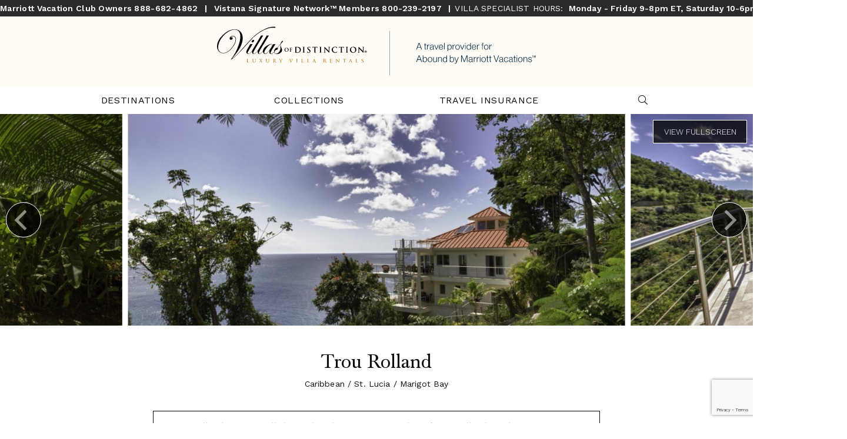

--- FILE ---
content_type: text/html; charset=UTF-8
request_url: https://mvcowner.villasofdistinction.com/villa/st-lucia/marigot-bay/trou-rolland
body_size: 28108
content:
<!doctype html>
<!--[if lt IE 7]><html class="no-js lt-ie9 lt-ie8 lt-ie7" lang="en"><![endif]-->
<!--[if IE 7]><html class="no-js lt-ie9 lt-ie8" lang="en"><![endif]-->
<!--[if IE 8]><html class="no-js lt-ie9" lang="en"><![endif]-->
<!--[if gt IE 8]><!--><html class="no-js" lang="en"><!--<![endif]-->
<head>
  <meta charset="utf-8">
  <meta http-equiv="X-UA-Compatible" content="IE=edge,chrome=1">
  <meta name="viewport" content="width=device-width, initial-scale=1, shrink-to-fit=no maximum-scale=1,user-scalable=0">
  <meta http-equiv="Content-Security-Policy" content="frame-src https://www.google.com/ *.doubleclick.net/ www.googletagmanager.com">
  <!-- CSRF Token -->
  <meta name="csrf-token" content="JuFQozEW7sy2z9Vgx4TyDBRze0IfKuVCaXyFVsmN">

  <title> Trou Rolland Villa Rental | Villas of Distinction </title>

  <meta name="description" content=" Trou Rolland Villa Rental | Villas of Distinction " />
      <meta name="keywords" content="" />
    <link rel="shortcut icon" href="https://mvcowner.villasofdistinction.com/img/specific/mvc/favicon-alt.ico" type="image/x-icon">

  <link rel="apple-touch-icon" href="https://mvcowner.villasofdistinction.com/img/specific/mvc/apple-touch-icon.png">
      <link rel="canonical" href="https://mvcowner.villasofdistinction.com/villa/st-lucia/marigot-bay/trou-rolland" />
    <meta property="og:locale" content="en_US" />
  <meta property="og:type" content="website" />
  <meta property="og:title" content="" />
  <meta property="og:url" content="https://mvcowner.villasofdistinction.com/villa/st-lucia/marigot-bay/trou-rolland" />
  <meta property="og:site_name" content="" />
  <meta name="twitter:card" content=""/>
  <meta name="twitter:title" content=""/>
  <meta name="twitter:domain" content=""/>
  <meta name="site_name" content="MVCOWNER"/>

  <!-- Preload Started -->
      <!-- Preload Ended -->

  <!-- FONTAWESOME: Shared -->
        <link rel="preload"
          href="https://pro.fontawesome.com/releases/v5.8.2/css/all.css"
          integrity="sha384-xVVam1KS4+Qt2OrFa+VdRUoXygyKIuNWUUUBZYv+n27STsJ7oDOHJgfF0bNKLMJF"
          crossorigin="anonymous"
          as="style"
          onload="this.onload=null;this.rel='stylesheet'">
    
  <!-- CSS: Shared -->
  <link href="https://cdn.jsdelivr.net/npm/bootstrap@5.0.2/dist/css/bootstrap.min.css" rel="stylesheet" integrity="sha384-EVSTQN3/azprG1Anm3QDgpJLIm9Nao0Yz1ztcQTwFspd3yD65VohhpuuCOmLASjC" crossorigin="anonymous">
  <link rel="stylesheet" href="https://cdn.jsdelivr.net/npm/hotel-datepicker@4.6.0/dist/css/hotel-datepicker.min.css">
  <link rel="stylesheet" href="https://code.jquery.com/ui/1.12.1/themes/base/jquery-ui.css">

  <!-- Conditional Flickity CSS -->
      <link rel="stylesheet" href="https://cdnjs.cloudflare.com/ajax/libs/flickity/3.0.0/flickity.min.css">
    <link rel="stylesheet" href="https://unpkg.com/flickity-fullscreen@2.0.0/fullscreen.css">
  
  <!-- Google ReCaptcha -->
    <script src="https://www.google.com/recaptcha/api.js?render=6LdSvIkqAAAAAOL8wBhzZpIJwtweIRHTR7AJfUWi"></script>
    <script>
        function generateRecaptchaToken(action) {
            return new Promise((resolve, reject) => {
                if (!window.grecaptcha) {
                    reject('reCAPTCHA not loaded');
                    return;
                }
                window.grecaptcha.ready(() => {
                    window.grecaptcha
                        .execute("6LdSvIkqAAAAAOL8wBhzZpIJwtweIRHTR7AJfUWi", { action })
                        .then((token) => {
                            resolve(token);
                        })
                        .catch((err) => reject(err));
                });
            });
        }
    </script>

  <!-- FONTS: Shared -->
  <link rel="preload"
        href="https://fonts.googleapis.com/css2?family=Work+Sans:wght@100;200;300;400;500;600;700&family=Roboto&display=swap"
        as="style"
        crossorigin="anonymous"
        onload="this.onload=null;this.rel='stylesheet'">
      <link rel="stylesheet" href="https://use.typekit.net/uqv8atm.css">
      
  <!-- CSS: Specific -->
  <link rel="preload" as="style" href="https://mvcowner.villasofdistinction.com/build/assets/app-BPrmjJnd.css" /><link rel="stylesheet" href="https://mvcowner.villasofdistinction.com/build/assets/app-BPrmjJnd.css" />
    
      <style>
      #header-main {
        position: relative;
      }
      #sticky.villa-inquiry-form.scroll {
        position: sticky;
        z-index: 1;
        top: 20px;
        overflow-y: auto;
        overflow-x: hidden;
        max-height: calc(100vh - 45px);
      }
    </style>
  
  
  
  <script>
  window.dataLayer = window.dataLayer || [];
  function fnDataLayerPush(objData) {
    window.dataLayer = window.dataLayer || [];
    if (objData.page) {
    objData.page.loggedStatus = "N";
    }
    var pushResult = dataLayer.push(objData);
    //console.log('push.page : ' + pushResult);
    return pushResult;
  }
  </script>

      <script>
  fnDataLayerPush({
    'page': {
      'type': 'product',
      'region': 'Caribbean',
      'destination': 'St. Lucia',
      'location': "Marigot Bay",
      'area': '',
      'villaName': 'Trou Rolland',
      'villaImages': '28'
    }
  });
</script>
  <script>
	// we need GA sent to salesforce working for now, in the future lets remove this, its only here to prevent js error
	var visitor_id = "";
	var medium = "";
	var source = "";
	var campaign = "";
	var term = "";
	var content = "";
	var session_count = "";
	var pageview_count = "";
</script> 

<script src="https://mvcowner.villasofdistinction.com/js/gasalesforce.js" type="text/javascript"></script>
  <script type='text/javascript'>
  get_campaign_info();
	var utma = get_utm_value(document.cookie, '__utma=', ';');
    var utmaArr = utma.split(".");
    var visitor_id = utmaArr[1] + '.' + utmaArr[2];
	//console.log("visitor_id="+visitor_id+", medium="+medium+", source="+source+", campaign="+campaign+", term="+term+", content="+content+", session_count="+session_count+", pageview_count="+pageview_count);
</script>	

          <!-- Google Tag Manager -->
      <script>(function(w,d,s,l,i){w[l]=w[l]||[];w[l].push({'gtm.start':
      new Date().getTime(),event:'gtm.js'});var f=d.getElementsByTagName(s)[0],
      j=d.createElement(s),dl=l!='dataLayer'?'&l='+l:'';j.async=true;j.src=
      'https://www.googletagmanager.com/gtm.js?id='+i+dl;f.parentNode.insertBefore(j,f);
      })(window,document,'script','dataLayer','GTM-W9F67WT');</script>
      <!-- End Google Tag Manager -->
    <script>
  fnDataLayerPush({
  'event': 'view_item',
  'ecommerce': {
    'items': [
    {
      'item_id': '5636',
      'item_name': 'Trou Rolland',
      'item_brand': 'MVCOWNER',
      'item_category': 'Caribbean',
      'item_category2': 'St. Lucia',
      'item_category3': "Marigot Bay",
      'item_category4': '',
      'quantity': 1
    }
    ]
  }
 });
</script>
    
  
</head>

<body class="clearfix">
  <!-- Google Tag Manager (noscript) -->
<noscript><iframe src="https://www.googletagmanager.com/ns.html?id=GTM-W9F67WT"
height="0" width="0" style="display:none;visibility:hidden"></iframe></noscript>
<!-- End Google Tag Manager (noscript) -->

  <div id="app"
      data-app-id="6"
       class=" app-container ">
    
    <!-- start #header-main -->
<header id="header-main" class="fixed-top">
      <div class="header-hours">
      <span class="phone d-block d-lg-inline-block text-nowrap fw-600">
        <span class="d-block d-lg-inline-block header-phone-number">
          Marriott Vacation Club Owners
          <a href="tel:8886824862" target="_blank" class="text-decoration-none gtm_click_to_call" ga_location="banner"><span class="fw-600">888-682-4862</span></a>
        </span>
        <span class="mx-2 d-none d-lg-inline-block">|</span>
        <span class="d-block d-lg-inline-block header-phone-number">
          Vistana Signature Network™ Members
          <a href="tel:8002392197" target="_blank" class="text-decoration-none fw-600 gtm_click_to_call" ga_location="banner"><span class="fw-600">800-239-2197</span></a>
        </span>
        <span class="d-inline-flex flex-wrap justify-content-center header-phone-number">
          <span class="mx-2 d-none d-lg-inline-block">|</span>
          <p>VILLA SPECIALIST HOURS:&nbsp;<strong> Monday - Friday 9-8pm ET, Saturday 10-6pm ET &amp; Sunday Closed</strong></p>
        </span>
      </span>
    </div>
  
  <div class="container-fluid m-0 p-0">
    <div class="row">
      <div class="header-top col-12">
        <div class="header-logo d-flex justify-content-between justify-content-lg-center align-items-center px-3 px-lg-0">
          <a href="/"><img alt="Villas of Distinction | A travel provider for Marriott Vacation Club®" src="https://mvcowner.villasofdistinction.com/img/specific/mvc/MVC_Partner_Logo.svg"/></a>

          <button class="navbar-toggler d-lg-none" type="button" data-bs-toggle="collapse" data-bs-target="#navbarCollapse" aria-controls="navbarCollapse" aria-expanded="false" aria-label="Toggle navigation">
            <i class="fal fa-bars"></i>
            <i class="fal fa-times"></i>
          </button>
        </div>
      </div>

      <div class="header-btm col-12">
        <!-- start #navbar-main -->
        <nav id="navbar-main" class="navbar navbar-expand-lg navbar-light" role="navigation">
          <div class="container">
            <div class="collapse navbar-collapse" id="navbarCollapse">
              <ul class="navbar-nav align-items-center justify-content-around w-100 py-2 py-md-4 py-lg-0">
                <!-- Destinations Dropdown -->
                <li class="nav-item nav-nodrop">
                  <a class="nav-link gtm_click" ga_location="header" ga_text="Destinations" href="/destinations">Destinations</a>
                </li>
                <li class="nav-item dropdown">
                  <a href="#" data-bs-toggle="dropdown" class="nav-link dropdown-toggle" id="dropdown02" role="button">Collections</a>
                  <ul class="dropdown-menu MobileMenuDivWrapper" aria-labelledby="dropdown02">
                    <li class="nav-item">
                      <a href="#" class="sub-menu-toggle dropdown-item" id="dropdown02-1" role="button">Sports</a>
                      <ul class="dropdown-menu sub-menu" aria-labelledby="dropdown02-1">
                        <li class="nav-item"><a class="dropdown-item gtm_click" ga_location="header" ga_text="Villa Collections > Sports > Golf" href="/collections/golf">Golf</a></li>
                        <li class="nav-item"><a class="dropdown-item gtm_click" ga_location="header" ga_text="Villa Collections > Sports > Ski & Snow" href="/collections/ski-snow">Ski & Snow</a></li>
                        <li class="nav-item"><a class="dropdown-item gtm_click" ga_location="header" ga_text="Villa Collections > Sports > Tennis" href="/collections/tennis">Tennis</a></li>
                      </ul>
                    </li>
                    <li class="nav-item">
                      <a href="#" class="sub-menu-toggle dropdown-item" id="dropdown02-2" role="button">Lifestyles</a>
                      <ul class="dropdown-menu sub-menu" aria-labelledby="dropdown02-2">
                        <li class="nav-item"><a class="dropdown-item gtm_click" ga_location="header" ga_text="Villa Collections > Lifestyles > Eco-Friendly" href="/collections/ecofriendly">Eco-Friendly</a></li>
                        <li class="nav-item"><a class="dropdown-item gtm_click" ga_location="header" ga_text="Villa Collections > Lifestyles > Extra Privacy" href="/collections/extra-privacy">Extra Privacy</a></li>
                        <li class="nav-item"><a class="dropdown-item gtm_click" ga_location="header" ga_text="Villa Collections > Lifestyles > Family" href="/collections/family">Family</a></li>
                        <li class="nav-item"><a class="dropdown-item gtm_click" ga_location="header" ga_text="Villa Collections > Lifestyles > Couples/Groups" href="/collections/couplesgroups">Couples/Groups</a></li>
                        <li class="nav-item"><a class="dropdown-item gtm_click" ga_location="header" ga_text="Villa Collections > Lifestyles > Kid-Friendly" href="/collections/kidfriendly">Kid-Friendly</a></li>
                        <li class="nav-item"><a class="dropdown-item gtm_click" ga_location="header" ga_text="Villa Collections > Lifestyles > LGBTQ+" href="/collections/lgbt">LGBTQ+</a></li>
                        <li class="nav-item"><a class="dropdown-item gtm_click" ga_location="header" ga_text="Villa Collections > Lifestyles > Limited Mobility" href="/collections/limited-mobility">Limited Mobility</a></li>
                        <li class="nav-item"><a class="dropdown-item gtm_click" ga_location="header" ga_text="Villa Collections > Lifestyles > Multi-Generational" href="/collections/multigenerational">Multi-Generational</a></li>
                        <li class="nav-item"><a class="dropdown-item gtm_click" ga_location="header" ga_text="Villa Collections > Lifestyles > Pet Friendly" href="/collections/pet-friendly">Pet Friendly</a></li>
                        <li class="nav-item"><a class="dropdown-item gtm_click" ga_location="header" ga_text="Villa Collections > Lifestyles > Long Weekend/Short Stay" href="/collections/long-weekend-short-stay">Long Weekend/Short Stay</a></li>
                        <li class="nav-item"><a class="dropdown-item gtm_click" ga_location="header" ga_text="Villa Collections > Lifestyles > Spa Retreat" href="/collections/spa-retreat">Spa Retreat</a></li>
                      </ul>
                    </li>
                    <li class="nav-item">
                      <a href="#" class="sub-menu-toggle dropdown-item" id="dropdown02-3" role="button">Events</a>
                      <ul class="dropdown-menu sub-menu" aria-labelledby="dropdown02-3">
                        <li class="nav-item"><a class="dropdown-item gtm_click" ga_location="header" ga_text="Villa Collections > Events > Corporate Retreat" href="/collections/corporate-retreat">Corporate Retreat</a></li>
                        <li class="nav-item"><a class="dropdown-item gtm_click" ga_location="header" ga_text="Villa Collections > Events > Girlfriend Getaway" href="/collections/girlfriend-getaway">Girlfriend Getaway</a></li>
                        <li class="nav-item"><a class="dropdown-item gtm_click" ga_location="header" ga_text="Villa Collections > Events > Honeymoon" href="/collections/honeymoon-romantic">Honeymoon</a></li>
                        <li class="nav-item"><a class="dropdown-item gtm_click" ga_location="header" ga_text="Villa Collections > Events > Wedding" href="/collections/wedding">Wedding</a></li>
                      </ul>
                    </li>
                    <li class="nav-item">
                      <a href="#" class="sub-menu-toggle dropdown-item" id="dropdown02-4" role="button">Unique</a>
                      <ul class="dropdown-menu sub-menu" aria-labelledby="dropdown02-4">
                        <li class="nav-item"><a class="dropdown-item gtm_click" ga_location="header" ga_text="Villa Collections > Unique > Celebrity" href="/collections/celebrity">Celebrity</a></li>
                        <li class="nav-item"><a class="dropdown-item gtm_click" ga_location="header" ga_text="Villa Collections > Unique > Chairman's Collection" href="/collections/chairmans-collection">Chairman's Collection</a></li>
                        <li class="nav-item"><a class="dropdown-item gtm_click" ga_location="header" ga_text="Villa Collections > Unique > European Island" href="/collections/european-island">European Island</a></li>
                        <li class="nav-item"><a class="dropdown-item gtm_click" ga_location="header" ga_text="Villa Collections > Unique > Historic Estates" href="/collections/historic-estates">Historic Estates</a></li>
                        <li class="nav-item"><a class="dropdown-item gtm_click" ga_location="header" ga_text="Villa Collections > Unique > Private Island" href="/collections/private-island">Private Island</a></li>
                        <li class="nav-item"><a class="dropdown-item gtm_click" ga_location="header" ga_text="Villa Collections > Unique > Resort" href="/collections/resort">Resort</a></li>
                        <li class="nav-item"><a class="dropdown-item gtm_click" ga_location="header" ga_text="Villa Collections > Unique > Wine Region" href="/collections/wine-region">Wine Region</a></li>
                      </ul>
                    </li>
                  </ul>
                </li>
                <li class="nav-item nav-nodrop">
                  <a class="nav-link gtm_click" ga_location="header" ga_text="Resources > Travel Insurance" href="/travel-protection">Travel Insurance</a>
                </li>
                                <li class="nav-item nav-nodrop d-none d-lg-block">
                  <a class="nav-link searchtoggle" aria-label="Search Villas">
                    <i id="searchtoggle" class="fal fa-search"></i>
                  </a>
                </li>
                <li class="nav-item nav-nodrop d-block d-lg-none">
                  <search-page-input-mobile></search-page-input-mobile>
                </li>
              </ul>
            </div><!-- /.nav-collapse -->
          </div>
        </nav><!-- end #navbar-main -->
        <search-page-input></search-page-input>
      </div>
    </div>
  </div>
</header><!-- end #header-main

    <!-- start Error messages -->
    <div class="container-fluid px-0">
      
      
      <div data-js-alert role="alert" class="alert d-none">
        
      </div>

    </div>
    <div class="row">
      <div class="col-md-8 offset-md-2 errors">
              </div>
    </div>
    <!-- end Error messages -->

        <sticky-floater></sticky-floater>

    
<main role="main" id="content" class="ga-calendar-click">
  <!-- start #header-home-->
  <header id="header-villa" class="carousel">
    <div class="carousel" data-flickity='{ "imagesLoaded": true, "setGallerySize": false, "adaptiveHeight": false, "lazyLoad": 2, "initialIndex": 0, "freeScroll": true, "wrapAround": true, "fullscreen": true }'>

                    <div class="carousel-cell d-flex align-items-center align-content-center justify-content-center  active  ">
          <img class="img-fluid w-100" src="https://mvcowner.villasofdistinction.com/img/specific/mvc/img-placeholder.jpg" data-flickity-lazyload="https://photos.wthvillas.com/photos/1591393842-haft-25feb14-278-hdr.jpg" >
        </div>
              <div class="carousel-cell d-flex align-items-center align-content-center justify-content-center ">
          <img class="img-fluid w-100" src="https://mvcowner.villasofdistinction.com/img/specific/mvc/img-placeholder.jpg" data-flickity-lazyload="https://photos.wthvillas.com/photos/1591393834-haft-25feb14-174-hdr.jpg" >
        </div>
              <div class="carousel-cell d-flex align-items-center align-content-center justify-content-center ">
          <img class="img-fluid w-100" src="https://mvcowner.villasofdistinction.com/img/specific/mvc/img-placeholder.jpg" data-flickity-lazyload="https://photos.wthvillas.com/photos/1591393828-haft-25feb14-117-hdr-2.jpg" >
        </div>
              <div class="carousel-cell d-flex align-items-center align-content-center justify-content-center ">
          <img class="img-fluid w-100" src="https://mvcowner.villasofdistinction.com/img/specific/mvc/img-placeholder.jpg" data-flickity-lazyload="https://photos.wthvillas.com/photos/1591393828-haft-25feb14-118.jpg" >
        </div>
              <div class="carousel-cell d-flex align-items-center align-content-center justify-content-center ">
          <img class="img-fluid w-100" src="https://mvcowner.villasofdistinction.com/img/specific/mvc/img-placeholder.jpg" data-flickity-lazyload="https://photos.wthvillas.com/photos/1591393832-haft-25feb14-153-hdr.jpg" >
        </div>
              <div class="carousel-cell d-flex align-items-center align-content-center justify-content-center ">
          <img class="img-fluid w-100" src="https://mvcowner.villasofdistinction.com/img/specific/mvc/img-placeholder.jpg" data-flickity-lazyload="https://photos.wthvillas.com/photos/1591393829-haft-25feb14-122.jpg" >
        </div>
              <div class="carousel-cell d-flex align-items-center align-content-center justify-content-center ">
          <img class="img-fluid w-100" src="https://mvcowner.villasofdistinction.com/img/specific/mvc/img-placeholder.jpg" data-flickity-lazyload="https://photos.wthvillas.com/photos/1591393841-haft-25feb14-263-hdr.jpg" >
        </div>
              <div class="carousel-cell d-flex align-items-center align-content-center justify-content-center ">
          <img class="img-fluid w-100" src="https://mvcowner.villasofdistinction.com/img/specific/mvc/img-placeholder.jpg" data-flickity-lazyload="https://photos.wthvillas.com/photos/1591393829-haft-25feb14-130-hdr.jpg" >
        </div>
              <div class="carousel-cell d-flex align-items-center align-content-center justify-content-center ">
          <img class="img-fluid w-100" src="https://mvcowner.villasofdistinction.com/img/specific/mvc/img-placeholder.jpg" data-flickity-lazyload="https://photos.wthvillas.com/photos/1591393835-haft-25feb14-186-hdr.jpg" >
        </div>
              <div class="carousel-cell d-flex align-items-center align-content-center justify-content-center ">
          <img class="img-fluid w-100" src="https://mvcowner.villasofdistinction.com/img/specific/mvc/img-placeholder.jpg" data-flickity-lazyload="https://photos.wthvillas.com/photos/1591393837-haft-25feb14-219-hdr.jpg" >
        </div>
              <div class="carousel-cell d-flex align-items-center align-content-center justify-content-center ">
          <img class="img-fluid w-100" src="https://mvcowner.villasofdistinction.com/img/specific/mvc/img-placeholder.jpg" data-flickity-lazyload="https://photos.wthvillas.com/photos/1591393837-haft-25feb14-222-hdr.jpg" >
        </div>
              <div class="carousel-cell d-flex align-items-center align-content-center justify-content-center ">
          <img class="img-fluid w-100" src="https://mvcowner.villasofdistinction.com/img/specific/mvc/img-placeholder.jpg" data-flickity-lazyload="https://photos.wthvillas.com/photos/1591393833-haft-25feb14-159-hdr.jpg" >
        </div>
              <div class="carousel-cell d-flex align-items-center align-content-center justify-content-center ">
          <img class="img-fluid w-100" src="https://mvcowner.villasofdistinction.com/img/specific/mvc/img-placeholder.jpg" data-flickity-lazyload="https://photos.wthvillas.com/photos/1591393835-haft-25feb14-192-hdr.jpg" >
        </div>
              <div class="carousel-cell d-flex align-items-center align-content-center justify-content-center ">
          <img class="img-fluid w-100" src="https://mvcowner.villasofdistinction.com/img/specific/mvc/img-placeholder.jpg" data-flickity-lazyload="https://photos.wthvillas.com/photos/1591393836-haft-25feb14-210-hdr.jpg" >
        </div>
              <div class="carousel-cell d-flex align-items-center align-content-center justify-content-center ">
          <img class="img-fluid w-100" src="https://mvcowner.villasofdistinction.com/img/specific/mvc/img-placeholder.jpg" data-flickity-lazyload="https://photos.wthvillas.com/photos/1591393830-haft-25feb14-137.jpg" >
        </div>
              <div class="carousel-cell d-flex align-items-center align-content-center justify-content-center ">
          <img class="img-fluid w-100" src="https://mvcowner.villasofdistinction.com/img/specific/mvc/img-placeholder.jpg" data-flickity-lazyload="https://photos.wthvillas.com/photos/1591393833-haft-25feb14-164.jpg" >
        </div>
              <div class="carousel-cell d-flex align-items-center align-content-center justify-content-center ">
          <img class="img-fluid w-100" src="https://mvcowner.villasofdistinction.com/img/specific/mvc/img-placeholder.jpg" data-flickity-lazyload="https://photos.wthvillas.com/photos/1591393836-haft-25feb14-195-hdr.jpg" >
        </div>
              <div class="carousel-cell d-flex align-items-center align-content-center justify-content-center ">
          <img class="img-fluid w-100" src="https://mvcowner.villasofdistinction.com/img/specific/mvc/img-placeholder.jpg" data-flickity-lazyload="https://photos.wthvillas.com/photos/1591393831-haft-25feb14-143.jpg" >
        </div>
              <div class="carousel-cell d-flex align-items-center align-content-center justify-content-center ">
          <img class="img-fluid w-100" src="https://mvcowner.villasofdistinction.com/img/specific/mvc/img-placeholder.jpg" data-flickity-lazyload="https://photos.wthvillas.com/photos/1591393836-haft-25feb14-213-hdr.jpg" >
        </div>
              <div class="carousel-cell d-flex align-items-center align-content-center justify-content-center ">
          <img class="img-fluid w-100" src="https://mvcowner.villasofdistinction.com/img/specific/mvc/img-placeholder.jpg" data-flickity-lazyload="https://photos.wthvillas.com/photos/1591393834-haft-25feb14-168-hdr.jpg" >
        </div>
              <div class="carousel-cell d-flex align-items-center align-content-center justify-content-center ">
          <img class="img-fluid w-100" src="https://mvcowner.villasofdistinction.com/img/specific/mvc/img-placeholder.jpg" data-flickity-lazyload="https://photos.wthvillas.com/photos/1591393831-haft-25feb14-144.jpg" >
        </div>
              <div class="carousel-cell d-flex align-items-center align-content-center justify-content-center ">
          <img class="img-fluid w-100" src="https://mvcowner.villasofdistinction.com/img/specific/mvc/img-placeholder.jpg" data-flickity-lazyload="https://photos.wthvillas.com/photos/1591393832-haft-25feb14-148.jpg" >
        </div>
              <div class="carousel-cell d-flex align-items-center align-content-center justify-content-center ">
          <img class="img-fluid w-100" src="https://mvcowner.villasofdistinction.com/img/specific/mvc/img-placeholder.jpg" data-flickity-lazyload="https://photos.wthvillas.com/photos/1591393840-haft-25feb14-260-hdr.jpg" >
        </div>
              <div class="carousel-cell d-flex align-items-center align-content-center justify-content-center ">
          <img class="img-fluid w-100" src="https://mvcowner.villasofdistinction.com/img/specific/mvc/img-placeholder.jpg" data-flickity-lazyload="https://photos.wthvillas.com/photos/1591393839-haft-25feb14-248-hdr.jpg" >
        </div>
              <div class="carousel-cell d-flex align-items-center align-content-center justify-content-center ">
          <img class="img-fluid w-100" src="https://mvcowner.villasofdistinction.com/img/specific/mvc/img-placeholder.jpg" data-flickity-lazyload="https://photos.wthvillas.com/photos/1591393839-haft-25feb14-255.jpg" >
        </div>
              <div class="carousel-cell d-flex align-items-center align-content-center justify-content-center ">
          <img class="img-fluid w-100" src="https://mvcowner.villasofdistinction.com/img/specific/mvc/img-placeholder.jpg" data-flickity-lazyload="https://photos.wthvillas.com/photos/1591393840-haft-25feb14-258.jpg" >
        </div>
              <div class="carousel-cell d-flex align-items-center align-content-center justify-content-center ">
          <img class="img-fluid w-100" src="https://mvcowner.villasofdistinction.com/img/specific/mvc/img-placeholder.jpg" data-flickity-lazyload="https://photos.wthvillas.com/photos/1591393841-haft-25feb14-275-hdr.jpg" >
        </div>
              <div class="carousel-cell d-flex align-items-center align-content-center justify-content-center ">
          <img class="img-fluid w-100" src="https://mvcowner.villasofdistinction.com/img/specific/mvc/img-placeholder.jpg" data-flickity-lazyload="https://photos.wthvillas.com/photos/1591393838-haft-25feb14-234.jpg" >
        </div>
      
    </div>
  </header><!-- end #header-home-->

  <!-- start #villa-intro -->
  <section id="villa-intro">
    <div class="container">
      <div class="row">
        <div id="title" class="col-12">
          <h2>Trou Rolland</h2>
          <p>Caribbean / St. Lucia / Marigot Bay </p>
        </div>
        <div id="summary" class="villa-summary col-11 col-md-10 col-lg-8 mx-auto my-4 px-4 py-3">
          <p>Trou Rolland is a new villa located in the quiet, pristine bay of Trou Rolland – right next to Marigot Bay.</p>
        </div>
        <div id="villa-details" class="col-12">
          <div class="row">
            <div class="col-12 col-md-3 d-flex flex-row flex-md-column flex-lg-row justify-content-center">
              <div class="d-inline-block">
                                  <i class="fal fa-bed"></i> <small>up to</small> <span class="me-1 fw-bold">6</span>
                              </div>
              <div class="d-inline-block">
                <small>Bedrooms</small>              </div>
            </div>
            <div class="col-12 col-md-3 d-flex flex-row flex-md-column flex-lg-row justify-content-center">
              <div class="d-inline-block">
                <i class="fal fa-users"></i> <small>up to</small> <span class="me-1 fw-bold">12</span>
              </div>
              <div class="d-inline-block">
                <small>Guests</small>
              </div>
            </div>
            <div class="col-12 col-md-3 d-flex flex-row flex-md-column flex-lg-row justify-content-center">
              <div class="d-inline-block">
                <i class="fal fa-bath"></i> <span class="me-1 fw-bold">5</span>
              </div>
              <div class="d-inline-block">
                <small>Bathrooms</small>
              </div>
            </div>
            <div class="col-12 col-md-3 d-flex flex-row flex-md-column flex-lg-row justify-content-center">
              <div class="d-inline-block">
                <i class="fal fa-moon"></i>
                                  <small>from</small>
                  <span class="fw-bold">3</span>
                              </div>
              <div class="d-inline-block">
                <small class="ms-1" aria-label="Minimum Night Stay">Min. Nights</small>
                              </div>
            </div>
          </div>
        </div>
      </div>
    </div>
  </section><!-- end #villa-intro -->

  <!-- Sticky Anchor Menu -->
  <nav id="villa-menu">
    <div class="container">
      <div class="d-none d-lg-block">
        <div class="row">
          <div class="col-12 p-0">
            <ul class="nav justify-content-around">
              <li class="nav-item">
                <a class="nav-link gtm_click" ga_location="subnav" ga_text="Overview" href="#about" data-scroll-to="#about">Overview</a>
              </li>
              <li class="nav-item">
                <a class="nav-link gtm_click" ga_location="subnav" ga_text="Features" href="#amenities" data-scroll-to="#amenities">Features</a>
              </li>
              <li class="nav-item">
                <a class="nav-link gtm_click" ga_location="subnav" ga_text="Details" href="#details" data-scroll-to="#details">Details</a>
              </li>
                                            <li class="nav-item">
                  <a class="nav-link gtm_click" ga_location="subnav" ga_text="Rates" href="#rates" data-scroll-to="#rates">Rates</a>
                </li>
                            <li class="nav-item">
                <a class="nav-link gtm_click" ga_location="subnav" ga_text="Location" href="#location" data-scroll-to="#location">Location</a>
              </li>
                          </ul>
          </div>
        </div>
      </div>

      
      <div class="d-block d-lg-none">
        <div class="row text-center">
          <div class="col-6 col-xs-4 col-sm-4">
            <a class="gtm_click villa-nav-mobile" ga_location="subnav" ga_text="Overview" href="#about" data-scroll-to="#about">Overview</a>
          </div>
          <div class="col-6 col-xs-4 col-sm-4">
            <a class="gtm_click villa-nav-mobile" ga_location="subnav" ga_text="Features" href="#amenities" data-scroll-to="#amenities">Features</a>
          </div>
          <div class="col-6 col-xs-4 col-sm-4">
            <a class="gtm_click villa-nav-mobile" ga_location="subnav" ga_text="Details" href="#details" data-scroll-to="#details">Details</a>
          </div>
          <div class="col-6 col-xs-4 col-sm-4">
            <a class="gtm_click villa-nav-mobile" ga_location="subnav" ga_text="Location" href="#location" data-scroll-to="#location">Location</a>
          </div>

          
                    <div class="col-6 col-xs-4 col-sm-4">
            <a class="gtm_click villa-nav-mobile" ga_location="subnav" ga_text="Rates" href="#rates" data-scroll-to="#rates">Rates</a>
          </div>
          
                  </div>
      </div>
      
    </div>
  </nav>

  <!-- start #villa-info -->
  <section id="villa-info" class="supplier-panel-container">
    <div class="container-fluid">
      <div class="row">
                <div class="col-md-12 col-lg-8">
          <div class="me-0 me-lg-5">
            <div id="about" class="mt-4 mb-5 body-content">
              <div class="wrap truncate bs-truncate_readmore js-truncate_readmore">
                <h2 class="m-0 mt-4">Overview</h2>
                                <span class="separator-blue_lt"></span>
                <p>The villa stands elegantly up on the hillside with a magnificent view overlooking the bay and out over the ocean’s horizon. The beach is only a 10-15 minutes' walk down the hill. A private infinity pool, large patios, and bay windows provide for breathtaking viewing points from all over the house. Plus, you can easily go down to the beach, where there is rarely a footprint. Or if you’re looking for a little more action, just hop over the ridge to Marigot Bay where there are plenty of restaurants, shops, and things to do.</p>

<p>This villa is perfect for a group or large family looking for some quiet time away where the serene views of the Caribbean are sure to rejuvenate and invigorate you. Enjoy the beauty of the Caribbean in all its glory while maintaining all the comforts and amenities of home. A contemporary, state-of-the-art kitchen and BBQ with an ocean view will satisfy even your most ambitious home chef. The villa has cable TV in the media room, wifi on all floors, and even an iPhone/iPod music jack in every bedroom. But who are we kidding – we all know most of your time will be spent relaxing in the infinity pool or kicking back on a patio chair taking it all in.</p>

<p>The villa features six bedrooms and a media room. Four of the bedrooms enjoy en-suite bathrooms, ceiling fans, and climate control if you really need that extra coolness. The sixth bedroom shares an en-suite bath.</p>

<p>There are four levels of patio decks – each equipped for entertaining, sunbathing, and lounging. An elegant central-helical staircase built in Maine adjoins the floors. An outdoor spiral staircase allows for easy movement between decks. All floors are covered with Travertine stone tiles and all counters are of rich dark granite.</p>

<p>The main living area enjoys breathtaking Caribbean vistas through tall walls of windows that can be opened to allow the sea breeze easy access. This room also features a vaulted Caribbean style ceiling and a central tower.</p>

<p>The villa’s beauty is not just on the inside though. The surrounding property has been landscaped with rainforest gardens, a waterfall, flowering plants, lawns and tropical fruit trees. The entrance courtyard is skirted by dozens of tropical plants and palm trees, and allows for ample parking.</p>

<p>The villa’s location is very private and gated with only a few houses around – close enough for the peace of security but not so close to invade your privacy whatsoever. Trou Rolland is the perfect balance of the tranquil, quiet Trou Rolland Bay, and the lively restaurants, shopping, and activities of Marigot Bay - just a 2 minute drive over and down the ridge.</p>
              </div>
            </div>
            <hr>
            <div id="amenities" class="my-5 accordion">
              <h2 class="m-0 mt-4">Amenities</h2>
                            <span class="separator-blue_lt"></span>
              <div class="row">
                <div class="col-12 col-md-6 mb-2">
                  <p><i class="fal fa-door-open"></i> 6 Bedrooms, 5 Bathrooms</p>
                </div>
                <div class="col-12 col-md-6 mb-2">
                  <p><i class="fal fa-users"></i> Sleeps 12 Guests</p>
                </div>
                                                  <div class="col-12 col-md-6  mb-4  card border-0">
                    <div id="heading-1">
                                            <span data-bs-toggle="collapse" data-bs-target="#collapse-1" aria-expanded="false" aria-controls="collapse-1" class="expand-icon">
                                              <span class="pe-2 ">Air Conditioning</span>
                                                  <span><i class="fa fa-chevron-right fw-light"></i></span>
                                              </span>
                    </div>
                                          <div id="collapse-1" class="collapse bg-light--disable " aria-labelledby="heading-1"  data-bs-parent="#amenities" >
                        <div class="card-body row pb-0 ">
                                                                                                                                                                                                                                                                                                                                                                                                                                                                              <div class="col-12">
                                <ul class="list-style-circle ps-2 ps-md-3">
                                  <li>Climate control in bedrooms</li>
                                </ul>
                              </div>
                                                                                                                                                                                          </div>
                      </div>
                                      </div>
                                  <div class="col-12 col-md-6  mb-4  card border-0">
                    <div id="heading-38">
                                            <span data-bs-toggle="collapse" data-bs-target="#collapse-38" aria-expanded="false" aria-controls="collapse-38" class="expand-icon">
                                              <span class="pe-2 ">Internet</span>
                                                  <span><i class="fa fa-chevron-right fw-light"></i></span>
                                              </span>
                    </div>
                                          <div id="collapse-38" class="collapse bg-light--disable " aria-labelledby="heading-38"  data-bs-parent="#amenities" >
                        <div class="card-body row pb-0 ">
                                                                                    <div class="col-12">
                                <ul class="list-style-circle ps-2 ps-md-3">
                                  <li>Wireless internet</li>
                                </ul>
                              </div>
                                                                                                                                                                                                                                                                                                                                                                                                                                                                                                                                                                                    </div>
                      </div>
                                      </div>
                                  <div class="col-12 col-md-6  mb-4  card border-0">
                    <div id="heading-49">
                                            <span data-bs-toggle="collapse" data-bs-target="#collapse-49" aria-expanded="false" aria-controls="collapse-49" class="expand-icon">
                                              <span class="pe-2 ">Private Pool</span>
                                              </span>
                    </div>
                                      </div>
                                  <div class="col-12 col-md-6  mb-4  card border-0">
                    <div id="heading-66">
                                            <span data-bs-toggle="collapse" data-bs-target="#collapse-66" aria-expanded="false" aria-controls="collapse-66" class="expand-icon">
                                              <span class="pe-2 ">Laundry Room</span>
                                                  <span><i class="fa fa-chevron-right fw-light"></i></span>
                                              </span>
                    </div>
                                          <div id="collapse-66" class="collapse bg-light--disable " aria-labelledby="heading-66"  data-bs-parent="#amenities" >
                        <div class="card-body row pb-0 ">
                                                                                                                                                                                                <div class="col-12">
                                <ul class="list-style-circle ps-2 ps-md-3">
                                  <li>Washer/dryer</li>
                                </ul>
                              </div>
                                                                                                                                                                                                                                                                                                                                                                                                                                                                        </div>
                      </div>
                                      </div>
                                  <div class="col-12 col-md-6  mb-4  card border-0">
                    <div id="heading-73">
                                            <span data-bs-toggle="collapse" data-bs-target="#collapse-73" aria-expanded="false" aria-controls="collapse-73" class="expand-icon">
                                              <span class="pe-2 ">Ocean View</span>
                                              </span>
                    </div>
                                      </div>
                                  <div class="col-12 col-md-6  mb-4  card border-0">
                    <div id="heading-75">
                                            <span data-bs-toggle="collapse" data-bs-target="#collapse-75" aria-expanded="false" aria-controls="collapse-75" class="expand-icon">
                                              <span class="pe-2 ">Property Amenities</span>
                                                  <span><i class="fa fa-chevron-right fw-light"></i></span>
                                              </span>
                    </div>
                                          <div id="collapse-75" class="collapse bg-light--disable " aria-labelledby="heading-75"  data-bs-parent="#amenities" >
                        <div class="card-body row pb-0 ">
                                                                                                                                          <div class="col-12">
                                <ul class="list-style-circle ps-2 ps-md-3">
                                  <li>Ceiling fans</li>
                                </ul>
                              </div>
                                                                                                                                                                      <div class="col-12">
                                <ul class="list-style-circle ps-2 ps-md-3">
                                  <li>Telephone</li>
                                </ul>
                              </div>
                                                                                                                                                                                                                            <div class="col-12">
                                <ul class="list-style-circle ps-2 ps-md-3">
                                  <li>Sun loungers</li>
                                </ul>
                              </div>
                                                                                                                                                                      <div class="col-12">
                                <ul class="list-style-circle ps-2 ps-md-3">
                                  <li>Landscaped gardens</li>
                                </ul>
                              </div>
                                                                                                                <div class="col-12">
                                <ul class="list-style-circle ps-2 ps-md-3">
                                  <li>Fruit trees</li>
                                </ul>
                              </div>
                                                                              </div>
                      </div>
                                      </div>
                                  <div class="col-12 col-md-6  mb-4  card border-0">
                    <div id="heading-76">
                                            <span data-bs-toggle="collapse" data-bs-target="#collapse-76" aria-expanded="false" aria-controls="collapse-76" class="expand-icon">
                                              <span class="pe-2 ">Security Features</span>
                                              </span>
                    </div>
                                      </div>
                                  <div class="col-12 col-md-6  mb-4  card border-0">
                    <div id="heading-77">
                                            <span data-bs-toggle="collapse" data-bs-target="#collapse-77" aria-expanded="false" aria-controls="collapse-77" class="expand-icon">
                                              <span class="pe-2 ">BBQ</span>
                                              </span>
                    </div>
                                      </div>
                                  <div class="col-12 col-md-6  mb-4  card border-0">
                    <div id="heading-78">
                                            <span data-bs-toggle="collapse" data-bs-target="#collapse-78" aria-expanded="false" aria-controls="collapse-78" class="expand-icon">
                                              <span class="pe-2 ">Entertainment Amenities</span>
                                                  <span><i class="fa fa-chevron-right fw-light"></i></span>
                                              </span>
                    </div>
                                          <div id="collapse-78" class="collapse bg-light--disable " aria-labelledby="heading-78"  data-bs-parent="#amenities" >
                        <div class="card-body row pb-0 ">
                                                                                                                                                                                                                                                                                                            <div class="col-12">
                                <ul class="list-style-circle ps-2 ps-md-3">
                                  <li>iPod Docking Station</li>
                                </ul>
                              </div>
                                                                                                                <div class="col-12">
                                <ul class="list-style-circle ps-2 ps-md-3">
                                  <li>Cable TV</li>
                                </ul>
                              </div>
                                                                                                                                                                                                                                                                                                      </div>
                      </div>
                                      </div>
                                  <div class="col-12 col-md-6  mb-4  card border-0">
                    <div id="heading-79">
                                            <span data-bs-toggle="collapse" data-bs-target="#collapse-79" aria-expanded="false" aria-controls="collapse-79" class="expand-icon">
                                              <span class="pe-2 ">Housekeeping</span>
                                              </span>
                    </div>
                                      </div>
                              </div>
            </div>
            <hr>
            <div id="details" class="my-5">
              <h2 class="m-0 mt-4">Details</h2>
                            <span class="separator-blue_lt"></span>
              <h4>Bedroom Details</h4><p>Bedroom One: Full-size bed, ceiling fan, balcony, en-suite bathroom with shower<br />
<br />
Bedroom Two: King-size bed, ceiling fan, balcony access, en-suite bathroom with shower<br />
<br />
Bedroom Three: King-size bed, ceiling fan, en-suite bathroom<br />
<br />
Bedroom Four: Full-size bed, ceiling fan, patio, en-suite bathroom<br />
<br />
Bedrooms Five and Six share a bathroom</p><h4>Beach Details</h4><p>The beach is only a 10-15 minutes&#039; walk down the hill.</p><h4>Pool Details</h4><p>Private infinity edge swimming pool</p><h4>Staff and Services</h4><p>Housekeeper - 1 to 3 days weekly depending on occupancy.<br />
<br />
Please note that our housekeepers are not trained nannies and should not be expected to look after and/or babysit infants and children. If you do make babysitting arrangements with the staff, please be advised this is at your own risk.</p><h4>Location Details</h4><p>Right next to Marigot Bay - the yacht haven of St. Lucia and center for restaurants, shopping, banks, French bakeries, and a boardwalk marina.</p><h4>Villa Notes</h4><p>Property not ideally suited to kids under the age of 12 years, only kids over 12 years accepted.<br />
This property is a non smoking property.  External areas ONLY may be utilized for the smoking of cigarettes / cigars.  Also if any illegal substances are located or found on the property the result will be immediate eviction and charges may be levied against you.<br />
Late check out (based on availability) is possible with a late check out fee of US$150-US$200 depending on the villa<br />
No pets are allowed on the property.</p>
            </div>

            
            <hr>

            
            <div id="rates" class="my-5 rates-calendar mvc hide-daily-rate">
  <div class="rates-header-container d-flex justify-content-between">
    <h2 class="m-0 mt-4">
      Rates and Availability <a name="#rates-1"></a>
    </h2>
  </div>

  
  <span class="separator-blue_lt"></span>

  
  <villa-calendar
    :villa-id="5636"
    :villa-vendor="{&quot;id&quot;:532,&quot;vendor_name&quot;:&quot;Blue Sky Luxury St. Lucia (Tropical Villas)&quot;,&quot;destinations&quot;:&quot;St. Lucia&quot;,&quot;number_of_villas&quot;:50,&quot;contact_names&quot;:&quot;Deone Gardner&lt;br \/&gt;Morton Gardner&lt;br \/&gt;1390230787-14-1&quot;,&quot;contact_phone&quot;:&quot;758-450-8240&lt;br \/&gt;&lt;br \/&gt;&quot;,&quot;contact_emails&quot;:&quot;reservations@tropicalvillas.net&lt;br \/&gt;reservations@tropicalvillas.net&lt;br \/&gt;&quot;,&quot;show_agent_view&quot;:0,&quot;created_at&quot;:&quot;2018-08-20T18:24:51.000000Z&quot;,&quot;updated_at&quot;:&quot;2025-05-06T11:52:01.000000Z&quot;,&quot;import_vendor_id&quot;:2318,&quot;original_data&quot;:&quot;&quot;,&quot;details&quot;:&quot;tax_service_charge:&lt;p&gt;All Villa Rates are subject to a 10% Christmas Supplement Fee .&lt;\/p&gt;\r\ncommission:&lt;p&gt;20%&lt;\/p&gt;\r\nmin_nights:&lt;p&gt;&lt;strong&gt;3 nights&lt;\/strong&gt; in low season&lt;br \/&gt;&lt;strong&gt;5 nights&lt;\/strong&gt; in high (&lt;em&gt;some exceptions have a 7 night minimum year round&lt;\/em&gt;)&lt;br \/&gt;&lt;strong&gt;14 nights&lt;\/strong&gt; over Christmas\/New Year&#039;s&lt;\/p&gt;\r\ntax_service_charge_agent:&lt;p&gt;&lt;strong&gt;IMPORTANT NOTICE:&lt;\/strong&gt; The reinstatement of the $35 airport development tax and an increase in the airport departure tax from $25 to $38 will be add&amp;nbsp;into the cost of an airline ticket and apply to all bookings made on or after April 1, 2017 for travel from June 1, 2017 onward. &amp;nbsp;-NS March 22, 2017&lt;\/p&gt;\r\nhold_policy:&lt;p&gt;&lt;strong&gt;7 day&lt;\/strong&gt; courtesy holding period&amp;nbsp;(*just need to know that you &lt;em&gt;have received payment from your client&lt;\/em&gt;, to consider a booking confirmed. I am quite happy for you to batch payments and send all in one)&lt;\/p&gt;\r\nres_policy:&lt;table border=\&quot;0\&quot; cellpadding=\&quot;0\&quot; cellspacing=\&quot;0\&quot; style=\&quot;width:1072px;\&quot;&gt;&lt;tbody&gt;&lt;tr&gt;&lt;td&gt;Monday through Friday - 8:30am to 4pm&lt;\/td&gt;\r\n\t\t&lt;\/tr&gt;&lt;\/tbody&gt;&lt;\/table&gt;\r\ncalendar:&lt;p&gt;Online availability calendar on each listing.&amp;nbsp;&lt;\/p&gt;\r\n\r\n&lt;p&gt;Karen does not hold the calendar for the villas below so their on-line availability may not be accurate-need to contact Karen for availability:&lt;\/p&gt;\r\n\r\n&lt;p&gt;Panorama&lt;br \/&gt;\r\nIvrea&lt;br \/&gt;\r\nAnantha Asmani&lt;br \/&gt;\r\nAshiana&lt;br \/&gt;\r\nLe Gallerie&lt;br \/&gt;\r\nCaille Blanc&lt;br \/&gt;\r\nC\u2019es La Vie&lt;br \/&gt;\r\nLa Belle Helene&lt;br \/&gt;\r\nCayman&lt;br \/&gt;\r\nVilla Susanna&lt;br \/&gt;\r\nFairwind Villa&lt;\/p&gt;\r\nterms:&lt;p&gt;&lt;strong&gt;Payment&lt;\/strong&gt;&lt;\/p&gt;\r\n\r\n&lt;ul&gt;&lt;li&gt;25% non refundable deposit required to confirm booking&lt;\/li&gt;\r\n\t&lt;li&gt;75% deposit due 45 days before arrival -&lt;\/li&gt;\r\n&lt;\/ul&gt;&lt;p&gt;&lt;strong&gt;Cancellation&lt;\/strong&gt;&lt;\/p&gt;\r\n\r\n&lt;ul&gt;&lt;li&gt;25% non refundable deposit&lt;\/li&gt;\r\n\t&lt;li&gt;50% deposit for Xmas\/Special Events non refundable.&lt;\/li&gt;\r\n\t&lt;li&gt;75%\/50% refundable if cancellation occurs anytime up to 45 days before the commencement of the rental. After that time no refunds will be made.&lt;\/li&gt;\r\n&lt;\/ul&gt;&lt;p&gt;&amp;nbsp;&lt;\/p&gt;\r\ninstructions:&lt;p&gt;&lt;strong&gt;Holiday Rates:&lt;\/strong&gt; Holiday rates are typically 10% above high season rates. &amp;nbsp;Tiered rates are not available. &amp;nbsp;&lt;\/p&gt;\r\n\r\n&lt;p&gt;&lt;strong&gt;St. Lucia Jazz Festival:&lt;\/strong&gt; May 1 \u2013 15, 2013 \u2013 quote a 10% surcharge for rentals in this period \u2013 5 days before and after&lt;\/p&gt;\r\n\r\n&lt;p&gt;&lt;strong&gt;Late check-outs:&lt;\/strong&gt; Requests for late check outs cannot be determined until closer the departure day and if granted is at an additional charge of US$100.00. Check out time is 12 noon.&lt;\/p&gt;\r\nnotes:&lt;p&gt;&lt;strong&gt;4\/8\/16 - Effective immediately and applicable on new bookings ONLY, there is no VAT applied to the following villas:&lt;\/strong&gt;&lt;\/p&gt;\r\n\r\n&lt;p&gt;Villa Kessi&lt;\/p&gt;\r\n\r\n&lt;p&gt;Villa Ashiana&lt;\/p&gt;\r\n\r\n&lt;p&gt;Tamarind Villa&lt;\/p&gt;\r\n\r\n&lt;p&gt;Arc En Ciel&lt;\/p&gt;\r\n\r\n&lt;p&gt;&lt;strong&gt;Villas with beach access:&lt;\/strong&gt;&lt;\/p&gt;\r\n\r\n&lt;ul&gt;&lt;li&gt;Trouya&lt;\/li&gt;\r\n\t&lt;li&gt;Sea Pearl&lt;\/li&gt;\r\n\t&lt;li&gt;Sumggler\u2019s Nest&lt;\/li&gt;\r\n\t&lt;li&gt;Villa Susanna&lt;\/li&gt;\r\n\t&lt;li&gt;Le Gallerie&lt;\/li&gt;\r\n\t&lt;li&gt;Harbour # 6, # 7, # 16 and # 17&lt;\/li&gt;\r\n&lt;\/ul&gt;&lt;p&gt;&lt;strong&gt;Tax:&lt;\/strong&gt; VAT is presently set at 10% and is applicable on the following villas:&lt;\/p&gt;\r\n\r\n&lt;ul&gt;&lt;li&gt;La Bagatelle&lt;\/li&gt;\r\n\t&lt;li&gt;Le Gallerie&lt;\/li&gt;\r\n\t&lt;li&gt;La Belle Helene&lt;\/li&gt;\r\n\t&lt;li&gt;La Petite Fleur&lt;\/li&gt;\r\n\t&lt;li&gt;La Fleur des Pitons&lt;\/li&gt;\r\n\t&lt;li&gt;Tamarind House&lt;\/li&gt;\r\n&lt;\/ul&gt;&lt;p&gt;&lt;strong&gt;Cancellation of services:&lt;\/strong&gt; Cancellation of any prepaid services or special request items will be subject to a 15% cancellation fee.&lt;\/p&gt;\r\nvillas_note:&lt;p&gt;Please add a 10% surcharge for stays during the Jazz Festival, usually the 1st and 2nd week of May. Please inquire for details.&lt;\/p&gt;&quot;,&quot;vendor_code&quot;:&quot;TV&quot;,&quot;vendor_url&quot;:&quot;https:\/\/www.blueskyluxurystlucia.com\/&quot;,&quot;calendar_url&quot;:&quot;http:\/\/tropicalvillas.net\/availability-calendar?propertyid=117&quot;,&quot;is_preferred&quot;:null,&quot;is_concierge&quot;:null,&quot;from_date_add_days&quot;:0,&quot;from_date_subtract_days&quot;:0,&quot;to_date_add_days&quot;:0,&quot;to_date_subtract_days&quot;:0,&quot;has_half_days&quot;:1,&quot;last_availability_pull_date&quot;:null,&quot;ical_pull&quot;:1,&quot;api_configured&quot;:1,&quot;class_name&quot;:null,&quot;taxes_included_in_rates&quot;:0,&quot;fees_included_in_rates&quot;:0,&quot;bp_markup&quot;:null,&quot;api_class_name&quot;:null,&quot;get_properties&quot;:0,&quot;get_rates&quot;:0,&quot;get_availabilities&quot;:0,&quot;get_photos&quot;:0,&quot;get_quote&quot;:0,&quot;get_tax_fee&quot;:0,&quot;api_throttled&quot;:0,&quot;rates_extension&quot;:null,&quot;online_booking&quot;:0,&quot;quote_expiration_in_hours&quot;:null,&quot;has_dynamic_rates&quot;:0,&quot;get_quote_status&quot;:&quot;0&quot;,&quot;get_quote_last_check&quot;:null,&quot;api_pull_tracker&quot;:null}"
    :villa="{&quot;id&quot;:5636,&quot;villa_name&quot;:&quot;Trou Rolland&quot;,&quot;slug&quot;:&quot;trou-rolland&quot;,&quot;published&quot;:1,&quot;unpublished_at&quot;:null,&quot;created_at&quot;:&quot;2019-02-07T01:16:12.000000Z&quot;,&quot;updated_at&quot;:&quot;2026-01-23T06:34:29.000000Z&quot;,&quot;import_id&quot;:47761,&quot;import_vendor_id&quot;:2318,&quot;vendor_id&quot;:532,&quot;supplier_id&quot;:532,&quot;vendor_villa_id&quot;:null,&quot;vendor_villa_code&quot;:null,&quot;region_id&quot;:2,&quot;destination_id&quot;:52,&quot;location_id&quot;:625,&quot;sub_location_id&quot;:0,&quot;bedrooms&quot;:6,&quot;bathrooms&quot;:5,&quot;sleeps&quot;:12,&quot;adults&quot;:0,&quot;children&quot;:0,&quot;sqft&quot;:0,&quot;num_staff&quot;:0,&quot;check_in_time&quot;:&quot;15:00&quot;,&quot;check_out_time&quot;:&quot;12:00&quot;,&quot;map_data&quot;:null,&quot;lat&quot;:13.964964,&quot;lon&quot;:-61.030023,&quot;map_status&quot;:0,&quot;map_zoom&quot;:15,&quot;main_image&quot;:&quot;1591393842-haft-25feb14-278-hdr.jpg&quot;,&quot;featured&quot;:0,&quot;tagline&quot;:null,&quot;min_stay_details&quot;:&quot;Low Season: 3 night minimum; High Season\/Easter\/Carnival: 5 night minimum; Christmas\/New Year&#039;s: 7 night minimum. Easter is at peak rate and has a 5 night minimum. Minimum night stay may vary. Please contact a villa specialist to confirm.&quot;,&quot;air_conditioning_details&quot;:null,&quot;distance_details&quot;:null,&quot;pool_details&quot;:&quot;Private infinity edge swimming pool&quot;,&quot;wedding_details&quot;:null,&quot;is_wedding_villa&quot;:0,&quot;rate_policies&quot;:null,&quot;rate_notes&quot;:&quot;Easter is at peak rate&quot;,&quot;bedroom_details&quot;:&quot;Bedroom One: Full-size bed, ceiling fan, balcony, en-suite bathroom with shower\r\n\r\nBedroom Two: King-size bed, ceiling fan, balcony access, en-suite bathroom with shower\r\n\r\nBedroom Three: King-size bed, ceiling fan, en-suite bathroom\r\n\r\nBedroom Four: Full-size bed, ceiling fan, patio, en-suite bathroom\r\n\r\nBedrooms Five and Six share a bathroom&quot;,&quot;bathroom_details&quot;:null,&quot;beach_details&quot;:&quot;The beach is only a 10-15 minutes&#039; walk down the hill.&quot;,&quot;staff_details&quot;:&quot;Housekeeper - 1 to 3 days weekly depending on occupancy.\r\n\r\nPlease note that our housekeepers are not trained nannies and should not be expected to look after and\/or babysit infants and children. If you do make babysitting arrangements with the staff, please be advised this is at your own risk.&quot;,&quot;staff_additional_details&quot;:&quot;Airport Fast Track Arrival (estimates only, subject to change):\nAdults US $ 50.00 per person\nChildren aged 11 and under US $ 25.00 per child\nInfants under 2 yrs Free\n\nDeparture Airport Lounge (estimates only, subject to change)\nPricing: US $75.00 per adult; children aged 2\u201311 pay half price\nUsage: Guests may stay for a maximum of 3 hours\nAmenities: Finger foods, beverages (including select alcoholic drinks), comfortable seating, and free Wi-Fi\nPlease note that access to the lounge is on a first-come, first-served basis\nStrongly recommend booking this in advance&quot;,&quot;location_details&quot;:&quot;Right next to Marigot Bay - the yacht haven of St. Lucia and center for restaurants, shopping, banks, French bakeries, and a boardwalk marina.&quot;,&quot;notes_details&quot;:&quot;Property not ideally suited to kids under the age of 12 years, only kids over 12 years accepted.\r\nThis property is a non smoking property.  External areas ONLY may be utilized for the smoking of cigarettes \/ cigars.  Also if any illegal substances are located or found on the property the result will be immediate eviction and charges may be levied against you.\r\nLate check out (based on availability) is possible with a late check out fee of US$150-US$200 depending on the villa\r\nNo pets are allowed on the property.&quot;,&quot;tax_service_charge_details&quot;:&quot;Every booking will incur a\u00a0non-refundable booking fee of US $30.&quot;,&quot;security_deposit_details&quot;:&quot;$1,500&quot;,&quot;house_rules&quot;:null,&quot;policy_children_allowed&quot;:0,&quot;policy_smoking_allowed&quot;:0,&quot;policy_internet&quot;:null,&quot;policy_parking&quot;:null,&quot;policy_pet&quot;:null,&quot;policy_cancellation&quot;:{&quot;cancellationPolicy&quot;:&quot;MANUAL&quot;,&quot;manualPolicy&quot;:&quot;PERCENTAGE&quot;,&quot;manualPolicies&quot;:{&quot;1&quot;:{&quot;chargeValue&quot;:&quot;40&quot;,&quot;beforeDays&quot;:&quot;90&quot;,&quot;cancellationFee&quot;:null},&quot;2&quot;:{&quot;chargeValue&quot;:&quot;100&quot;,&quot;beforeDays&quot;:null,&quot;cancellationFee&quot;:null}}},&quot;policy_payment&quot;:{&quot;paymentPolicy&quot;:&quot;SPLIT&quot;,&quot;depositType&quot;:&quot;PERCENTAGE&quot;,&quot;value&quot;:&quot;50&quot;,&quot;secondPaymentDays&quot;:&quot;90&quot;},&quot;check_in_to_time&quot;:null,&quot;check_in_days_allowed&quot;:null,&quot;check_out_days_allowed&quot;:null,&quot;ical_link&quot;:&quot;https:\/\/web.streamlinevrs.com\/516015.ics&quot;,&quot;true_availability&quot;:1,&quot;dw_true_availability&quot;:1,&quot;last_updated&quot;:&quot;2019-06-14 02:00:01&quot;,&quot;last_availability_pull&quot;:&quot;2026-01-20&quot;,&quot;last_rate_pull&quot;:null,&quot;rates_api&quot;:0,&quot;photos_api&quot;:0,&quot;fees_api&quot;:0,&quot;taxes_api&quot;:0,&quot;availabilities_api&quot;:0,&quot;default_min_stay&quot;:null,&quot;agent_notes&quot;:&quot;&lt;p&gt;&lt;strong&gt;3 Bedroom Listing:&lt;\/strong&gt; &lt;a target=\&quot;_blank\&quot; rel=\&quot;noopener noreferrer\&quot; href=\&quot;https:\/\/www.blueskyluxury.com\/st-lucia\/holidays\/property\/villa-trou-rolland-3-bed\/\&quot;&gt;Blue Sky Luxury (St Lucia): Villa Trou Rolland (3 bedroom) in \u2013 St Lucia Vacation Rentals&lt;\/a&gt;&lt;\/p&gt;&lt;p&gt;Rates on the BSL website are dynamic. Do not to check the website for rates. Instead refer to the rate sheet in the vendor file to confirm rates.&lt;\/p&gt;&lt;p&gt;&lt;strong&gt;Can accommodate up to 2 additional persons on rollaway beds at US $50 per person per night, subject to availability. Please consult our reservations team before offering this option to your clients.&lt;\/strong&gt;&lt;\/p&gt;&lt;p&gt;&lt;strong&gt;Rates:&amp;nbsp;&lt;\/strong&gt;&lt;\/p&gt;&lt;p&gt;updated thru 4\/14\/27 per suppliers website - as 9\/30\/25&amp;nbsp;&lt;\/p&gt;&lt;p&gt;updated thru 7\/22\/26 per suppliers website - as 6\/3\/25&lt;\/p&gt;&lt;p&gt;updated per suppliers website - as 10\/22\/24&amp;nbsp;&lt;\/p&gt;&lt;p&gt;Peak rate during Carnival does not apply to this villa - 8\/27\/24&amp;nbsp;&lt;\/p&gt;&lt;p&gt;updated thru 4\/14\/26 per suppliers website - as 7\/9\/24&amp;nbsp;&lt;\/p&gt;&lt;p&gt;Jazz and Arts Festival no longer peak rate, regular summer rate applies - 7\/8\/24&amp;nbsp;&lt;\/p&gt;&lt;p&gt;updated thru 1\/4\/25 per suppliers rate sheet - as 8\/25\/23&amp;nbsp;&lt;\/p&gt;&lt;p&gt;updated thru 1\/4\/24 per supplier&#039;s rate sheet -aks 3\/7\/22&lt;\/p&gt;&lt;p&gt;Pre-stocking Grocery List in Vendor Files&amp;nbsp;&lt;\/p&gt;&lt;p&gt;Additional Terms and Conditions Info in Vendor Files&amp;nbsp;&lt;\/p&gt;&lt;p&gt;&amp;nbsp;&lt;\/p&gt;&lt;p&gt;&amp;nbsp;&lt;\/p&gt;&lt;p&gt;&amp;nbsp;&lt;\/p&gt;&quot;,&quot;external_calendar_url&quot;:&quot;https:\/\/www.blueskyluxurystlucia.com\/details.aspx?propertyid=243712&quot;,&quot;vendor_villa_url&quot;:&quot;https:\/\/www.blueskyluxury.com\/st-lucia\/holidays\/property\/villa-trou-rolland\/&quot;,&quot;experiences&quot;:null,&quot;rate_from&quot;:972,&quot;ar_rate_from&quot;:&quot;972.00&quot;,&quot;rate_to&quot;:1397,&quot;rate_chart&quot;:1,&quot;rate_on_request&quot;:0,&quot;rate_currency&quot;:&quot;usd&quot;,&quot;rate_markup_value&quot;:&quot;0.2000&quot;,&quot;rate_markup_type&quot;:1,&quot;is_tax_in_rates&quot;:0,&quot;is_fee_in_rates&quot;:0,&quot;marriott_rating&quot;:null,&quot;property_type&quot;:0,&quot;body&quot;:&quot;&lt;p&gt;The villa stands elegantly up on the hillside with a magnificent view overlooking the bay and out over the ocean\u2019s horizon. The beach is only a 10-15 minutes&#039; walk down the hill. A private infinity pool, large patios, and bay windows provide for breathtaking viewing points from all over the house. Plus, you can easily go down to the beach, where there is rarely a footprint. Or if you\u2019re looking for a little more action, just hop over the ridge to Marigot Bay where there are plenty of restaurants, shops, and things to do.&lt;\/p&gt;\r\n\r\n&lt;p&gt;This villa is perfect for a group or large family looking for some quiet time away where the serene views of the Caribbean are sure to rejuvenate and invigorate you. Enjoy the beauty of the Caribbean in all its glory while maintaining all the comforts and amenities of home. A contemporary, state-of-the-art kitchen and BBQ with an ocean view will satisfy even your most ambitious home chef. The villa has cable TV in the media room, wifi on all floors, and even an iPhone\/iPod music jack in every bedroom. But who are we kidding \u2013 we all know most of your time will be spent relaxing in the infinity pool or kicking back on a patio chair taking it all in.&lt;\/p&gt;\r\n\r\n&lt;p&gt;The villa features six bedrooms and a media room. Four of the bedrooms enjoy en-suite bathrooms, ceiling fans, and climate control if you really need that extra coolness. The sixth bedroom shares an en-suite bath.&lt;\/p&gt;\r\n\r\n&lt;p&gt;There are four levels of patio decks \u2013 each equipped for entertaining, sunbathing, and lounging. An elegant central-helical staircase built in Maine adjoins the floors. An outdoor spiral staircase allows for easy movement between decks. All floors are covered with Travertine stone tiles and all counters are of rich dark granite.&lt;\/p&gt;\r\n\r\n&lt;p&gt;The main living area enjoys breathtaking Caribbean vistas through tall walls of windows that can be opened to allow the sea breeze easy access. This room also features a vaulted Caribbean style ceiling and a central tower.&lt;\/p&gt;\r\n\r\n&lt;p&gt;The villa\u2019s beauty is not just on the inside though. The surrounding property has been landscaped with rainforest gardens, a waterfall, flowering plants, lawns and tropical fruit trees. The entrance courtyard is skirted by dozens of tropical plants and palm trees, and allows for ample parking.&lt;\/p&gt;\r\n\r\n&lt;p&gt;The villa\u2019s location is very private and gated with only a few houses around \u2013 close enough for the peace of security but not so close to invade your privacy whatsoever. Trou Rolland is the perfect balance of the tranquil, quiet Trou Rolland Bay, and the lively restaurants, shopping, and activities of Marigot Bay - just a 2 minute drive over and down the ridge.&lt;\/p&gt;&quot;,&quot;summary&quot;:&quot;Trou Rolland is a new villa located in the quiet, pristine bay of Trou Rolland \u2013 right next to Marigot Bay.&quot;,&quot;commission_rate&quot;:null,&quot;commission_value_type&quot;:null,&quot;commission_notes&quot;:null,&quot;commission_apply_to&quot;:null,&quot;commission_last_updated&quot;:null,&quot;calendar_type&quot;:null,&quot;accommodation_type_id&quot;:null,&quot;published_at&quot;:&quot;2023-06-12 17:36:58&quot;,&quot;rate_type&quot;:null,&quot;rate_type_id&quot;:null,&quot;is_extending_availabilities&quot;:0,&quot;ready_for_totalling&quot;:true,&quot;has_taxes&quot;:0,&quot;has_fees&quot;:1,&quot;has_totalling&quot;:true,&quot;totaling_toggle&quot;:1,&quot;totaling_apply_to_all_sites&quot;:1,&quot;is_calendar_hidden&quot;:0,&quot;last_tax_pull&quot;:null,&quot;last_fee_pull&quot;:null,&quot;villa_calendar_max_months&quot;:null,&quot;dw_sync_status&quot;:null,&quot;available_bedrooms&quot;:[3,6],&quot;dw_ar_pull_at&quot;:null,&quot;dw_ar_pull_status&quot;:0,&quot;toast_messages&quot;:[],&quot;sub_locations&quot;:null,&quot;locations&quot;:{&quot;id&quot;:625,&quot;location&quot;:&quot;Marigot Bay&quot;,&quot;page_name&quot;:null,&quot;slug&quot;:&quot;marigot-bay&quot;,&quot;status&quot;:0,&quot;created_at&quot;:&quot;2018-10-23T19:21:07.000000Z&quot;,&quot;updated_at&quot;:&quot;2018-11-14T03:01:26.000000Z&quot;,&quot;allow_us_to_arrange&quot;:null,&quot;must_see_and_do&quot;:null,&quot;expert_tips&quot;:null,&quot;about&quot;:null,&quot;cut_line_location_name&quot;:null,&quot;cut_line_villa_name&quot;:null,&quot;slogan&quot;:null,&quot;is_page&quot;:0,&quot;hero_image&quot;:null,&quot;map_zoom&quot;:0,&quot;lon&quot;:null,&quot;lat&quot;:null,&quot;seo_title&quot;:null,&quot;seo_description&quot;:null,&quot;deleted_at&quot;:null,&quot;expert_tips_section_name&quot;:null,&quot;must_see_and_do_section_name&quot;:null,&quot;allow_us_to_arrange_section_name&quot;:null,&quot;locations_section_name&quot;:null},&quot;destinations&quot;:{&quot;id&quot;:52,&quot;destination&quot;:&quot;St. Lucia&quot;,&quot;destination_page_name&quot;:&quot;St. Lucia Villas&quot;,&quot;slug&quot;:&quot;st-lucia&quot;,&quot;status&quot;:0,&quot;created_at&quot;:&quot;2018-10-23T19:21:07.000000Z&quot;,&quot;updated_at&quot;:&quot;2025-03-17T22:21:14.000000Z&quot;,&quot;lat&quot;:13.9094,&quot;lon&quot;:-60.9789,&quot;map_zoom&quot;:7,&quot;hero_image&quot;:&quot;heroimagedest-52-1559163011-st-lucia_marigot-bay-resort.jpg&quot;,&quot;is_page&quot;:1,&quot;slogan&quot;:&quot;Limitless Inspiration in St. Lucia&quot;,&quot;cut_line_villa_name&quot;:&quot;Marigot Bay Resort &amp; Marina&quot;,&quot;cut_line_destination_name&quot;:&quot;St. Lucia&quot;,&quot;about&quot;:&quot;&lt;h4&gt;Island Gem&lt;\/h4&gt;\r\n&lt;p&gt;St. Lucia&#039;s dramatic landscape leaves a strong impression; the majestic Pitons tower nearly 3,000 ft. above the sapphire sea, creating a stunning backdrop from every angle. The island is also home to the world&#039;s only drive-in volcano and the stunning Diamond Mineral Baths and Waterfalls. Because the falls are laced with minerals, the water changes colors as it falls, creating a mesmerizing kaleidoscope of colors. Hike through the island&#039;s incredibly lush rainforests, visit enormous 2,000-pound leatherback turtles on Grande Anse Beach, and soak in the mud beneath the Sulfur Springs (legend has it, the mud makes you look and feel younger). St. Lucia is a verdant, unspoiled playground for those seeking natural beauty, romance, and adventure.&lt;\/p&gt;\r\n&lt;p&gt;Luxury villas in St. Lucia each have their own architectural personality. Explore our range of uniquely-styled villas, including a 150-year-old restored French colonial plantation house, an intriguing villa built to look like a castle, a Spanish-style villa with a courtyard at its center, and an exotic villa that blends traditional West Indian and Eastern architecture. Whatever your taste, Villas of Distinction will provide the perfect villa for your unforgettable vacation in St. Lucia.&lt;\/p&gt;&quot;,&quot;expert_tips&quot;:&quot;&lt;p&gt;&lt;\/p&gt;&lt;h4&gt;Expert Tips:&lt;\/h4&gt;&lt;p&gt;&lt;\/p&gt;&lt;p&gt;Fishing is a tradition that provides St. Lucians with a major source of food. The full-service marinas at Rodney Bay and Castries is where you can arrange for full-day or half-day fishing trips. There are many options for sailors with boat rentals as well as day-sails that include lunch and drinks.&lt;\/p&gt;\r\n&lt;p&gt;Direct flights to St. Lucia depart from New York&#039;s Kennedy airport, Miami, Philadelphia, and Atlanta. There are also direct flights from Toronto, Montreal, and London. From within the Caribbean, American Eagle, LIAT, Air Jamaica and WestJet offer flights to St. Lucia. When renting a car, we strongly recommend 4WD vehicles to allow for easier navigation through St. Lucia&#039;s hilly terrain.&lt;\/p&gt;&quot;,&quot;must_see_and_do&quot;:&quot;&lt;h4&gt;Top Regional Activities:&lt;\/h4&gt;\r\n&lt;ul&gt;\r\n&lt;li&gt;Petit Piton and Gros Piton. These two volcanic cones have become the symbol of St. Lucia. They rise out of the sea in a dramatic fashion reminiscent of the South Pacific.&lt;\/li&gt;\r\n&lt;li&gt;Pigeon Island is home of Pigeon Island National Park and is connected to St. Lucia by a causeway and is St. Lucia&#039;s first national park. It features beautiful beaches and interesting bird watching.&lt;\/li&gt;\r\n&lt;li&gt;The Marigot Bay is a picturesque palm-lined bay, and has been the site of many old films including \&quot;Dr. Doolittle\&quot;.&lt;\/li&gt;\r\n&lt;li&gt;On Saturdays, farmers and craftsmen gather in Castries to sell vegetables, fruit, baskets, fresh meats and local crafts at Castries Market.&lt;\/li&gt;\r\n&lt;li&gt;Try some scuba diving. The many dive shops island-wide attest to the quality and variety of diving sites in the waters surrounding St. Lucia.&lt;\/li&gt;\r\n&lt;\/ul&gt;&quot;,&quot;allow_us_to_arrange&quot;:&quot;&lt;h4&gt;Most Popular Concierge Services:&lt;\/h4&gt;\r\n&lt;ul&gt;\r\n&lt;li&gt;A guided scuba diving, or snorkeling excursion&lt;\/li&gt;\r\n&lt;li&gt;A car rental or private driver&lt;\/li&gt;\r\n&lt;li&gt;Private chef service for the first or last nights of your stay&lt;\/li&gt;\r\n&lt;li&gt;A sunset dinner cruise&lt;\/li&gt;\r\n&lt;li&gt;In-villa massages and spa treatments&lt;\/li&gt;\r\n&lt;\/ul&gt;&quot;,&quot;seo_title&quot;:&quot;Villas in St. Lucia - Overwater Bungalows &amp; Luxury Vacation Homes | Villas of Distinction&quot;,&quot;seo_description&quot;:&quot;St. Lucia is a verdant, unspoiled playground for those seeking natural beauty, romance, and adventure. Start planning your villa vacation, today!&quot;,&quot;deleted_at&quot;:null,&quot;expert_tips_section_name&quot;:&quot;&quot;,&quot;must_see_and_do_section_name&quot;:&quot;&quot;,&quot;allow_us_to_arrange_section_name&quot;:&quot;&quot;,&quot;locations_section_name&quot;:&quot;&quot;},&quot;regions&quot;:{&quot;id&quot;:2,&quot;region&quot;:&quot;Caribbean&quot;,&quot;page_name&quot;:&quot;Luxury Villa Rentals in the Caribbean&quot;,&quot;slug&quot;:&quot;caribbean&quot;,&quot;status&quot;:0,&quot;created_at&quot;:&quot;2018-10-23T19:21:07.000000Z&quot;,&quot;updated_at&quot;:&quot;2025-03-25T14:53:12.000000Z&quot;,&quot;allow_us_to_arrange&quot;:&quot;&lt;p&gt;&amp;nbsp;&lt;\/p&gt;&quot;,&quot;must_see_and_do&quot;:&quot;&lt;p&gt;&amp;nbsp;&lt;\/p&gt;&quot;,&quot;expert_tips&quot;:&quot;&lt;p&gt;&amp;nbsp;&lt;\/p&gt;&quot;,&quot;about&quot;:&quot;&lt;p&gt;&lt;span class=\&quot;h4\&quot;&gt;Discover Unparalleled Beauty and Adventure&lt;\/span&gt;&lt;\/p&gt;&lt;p&gt;From the vibrant turquoise waters and pristine beaches to the lush landscapes and colorful culture, the Caribbean is a destination where every island is a paradise that offers a unique experience for every type of traveler. Whether you&#039;re seeking thrilling water sports in the crystal-clear waters, adventurous hikes through lush tropical rainforests, immersion in the vibrant charm of island culture or simply want to unwind on secluded shores, the Caribbean\u2019s stunning variety of experiences makes it the perfect backdrop for your dream vacation.&lt;\/p&gt;&lt;p&gt;Our handpicked Caribbean villas are designed to make every moment of your stay luxurious, and unforgettable. With splendor and tranquility, our villas host you with world-class service in breathtaking paradise. From the powder-soft beaches of Anguilla to the stunning coastlines of Turks &amp;amp; Caicos and beyond, these destinations are the epitome of tropical elegance. Each villa is a sanctuary of comfort, with expansive interiors, private pools, and stunning ocean views. Whether you&#039;re staying in an intimate beachfront hideaway or a sprawling estate with panoramic views of the sea, you&#039;ll find your perfect home away from home. Experience modern luxury blended with traditional island charm, from sleek contemporary designs to island-inspired architecture.&lt;\/p&gt;&lt;p&gt;&lt;br&gt;Whether you&#039;re planning a romantic escape, a family vacation, or a group celebration, our Caribbean villas offer the perfect setting for unforgettable memories. Make your next vacation a celebration of comfort, luxury, and the best of island life in your private villa rental.&lt;br&gt;&amp;nbsp;&lt;\/p&gt;&quot;,&quot;cut_line_region_name&quot;:&quot;Turks &amp; Caicos&quot;,&quot;cut_line_villa_name&quot;:&quot;Clevelander&quot;,&quot;slogan&quot;:null,&quot;is_page&quot;:1,&quot;hero_image&quot;:&quot;67c74b5621506.jpg&quot;,&quot;map_zoom&quot;:5,&quot;lon&quot;:78.6569,&quot;lat&quot;:21.4691,&quot;seo_title&quot;:&quot;Caribbean Villas - Luxury Vacation Rentals in the Caribbean | Villas of Distinction&quot;,&quot;seo_description&quot;:&quot;Rent the perfect villa for your next Caribbean vacation. Start planning today. Explore our impressive collection of Caribbean luxury villa rentals.&quot;,&quot;deleted_at&quot;:null,&quot;expert_tips_section_name&quot;:&quot;&quot;,&quot;must_see_and_do_section_name&quot;:&quot;&quot;,&quot;allow_us_to_arrange_section_name&quot;:&quot;&quot;,&quot;locations_section_name&quot;:&quot;&quot;},&quot;supplier&quot;:{&quot;id&quot;:532,&quot;supplier_name&quot;:&quot;Blue Sky Luxury St. Lucia (Tropical Villas)&quot;,&quot;website_url&quot;:&quot;https:\/\/www.blueskyluxurystlucia.com\/&quot;,&quot;supplier_prior_names&quot;:null,&quot;reservation_system&quot;:0,&quot;reservation_system_url&quot;:null,&quot;reservation_user_name&quot;:null,&quot;reservation_password&quot;:null,&quot;reservation_notes&quot;:null,&quot;street_address&quot;:null,&quot;city&quot;:null,&quot;state&quot;:null,&quot;country&quot;:null,&quot;zipcode&quot;:null,&quot;api_info&quot;:null,&quot;number_of_villas&quot;:1,&quot;supplier_code&quot;:null,&quot;from_date_add_days&quot;:0,&quot;from_date_subtract_days&quot;:0,&quot;to_date_add_days&quot;:0,&quot;to_date_subtract_days&quot;:0,&quot;has_half_days&quot;:0,&quot;ical_pull&quot;:1,&quot;created_at&quot;:&quot;2023-04-11T16:52:27.000000Z&quot;,&quot;updated_at&quot;:&quot;2025-10-14T19:40:23.000000Z&quot;,&quot;taxes_included_in_rates&quot;:0,&quot;fees_included_in_rates&quot;:0,&quot;api_configured&quot;:0,&quot;original_vendor_id&quot;:532,&quot;original_vmg_id&quot;:2318,&quot;add_all_villas_to_exception_list&quot;:0,&quot;instant_book_commission_copy&quot;:null,&quot;restrict_user_access&quot;:0,&quot;totaling_toggle&quot;:1,&quot;dw_sync_status&quot;:null,&quot;last_updated&quot;:&quot;10\/14\/2025&quot;},&quot;villa_vendors&quot;:{&quot;id&quot;:532,&quot;vendor_name&quot;:&quot;Blue Sky Luxury St. Lucia (Tropical Villas)&quot;,&quot;destinations&quot;:&quot;St. Lucia&quot;,&quot;number_of_villas&quot;:50,&quot;contact_names&quot;:&quot;Deone Gardner&lt;br \/&gt;Morton Gardner&lt;br \/&gt;1390230787-14-1&quot;,&quot;contact_phone&quot;:&quot;758-450-8240&lt;br \/&gt;&lt;br \/&gt;&quot;,&quot;contact_emails&quot;:&quot;reservations@tropicalvillas.net&lt;br \/&gt;reservations@tropicalvillas.net&lt;br \/&gt;&quot;,&quot;show_agent_view&quot;:0,&quot;created_at&quot;:&quot;2018-08-20T18:24:51.000000Z&quot;,&quot;updated_at&quot;:&quot;2025-05-06T11:52:01.000000Z&quot;,&quot;import_vendor_id&quot;:2318,&quot;original_data&quot;:&quot;&quot;,&quot;details&quot;:&quot;tax_service_charge:&lt;p&gt;All Villa Rates are subject to a 10% Christmas Supplement Fee .&lt;\/p&gt;\r\ncommission:&lt;p&gt;20%&lt;\/p&gt;\r\nmin_nights:&lt;p&gt;&lt;strong&gt;3 nights&lt;\/strong&gt; in low season&lt;br \/&gt;&lt;strong&gt;5 nights&lt;\/strong&gt; in high (&lt;em&gt;some exceptions have a 7 night minimum year round&lt;\/em&gt;)&lt;br \/&gt;&lt;strong&gt;14 nights&lt;\/strong&gt; over Christmas\/New Year&#039;s&lt;\/p&gt;\r\ntax_service_charge_agent:&lt;p&gt;&lt;strong&gt;IMPORTANT NOTICE:&lt;\/strong&gt; The reinstatement of the $35 airport development tax and an increase in the airport departure tax from $25 to $38 will be add&amp;nbsp;into the cost of an airline ticket and apply to all bookings made on or after April 1, 2017 for travel from June 1, 2017 onward. &amp;nbsp;-NS March 22, 2017&lt;\/p&gt;\r\nhold_policy:&lt;p&gt;&lt;strong&gt;7 day&lt;\/strong&gt; courtesy holding period&amp;nbsp;(*just need to know that you &lt;em&gt;have received payment from your client&lt;\/em&gt;, to consider a booking confirmed. I am quite happy for you to batch payments and send all in one)&lt;\/p&gt;\r\nres_policy:&lt;table border=\&quot;0\&quot; cellpadding=\&quot;0\&quot; cellspacing=\&quot;0\&quot; style=\&quot;width:1072px;\&quot;&gt;&lt;tbody&gt;&lt;tr&gt;&lt;td&gt;Monday through Friday - 8:30am to 4pm&lt;\/td&gt;\r\n\t\t&lt;\/tr&gt;&lt;\/tbody&gt;&lt;\/table&gt;\r\ncalendar:&lt;p&gt;Online availability calendar on each listing.&amp;nbsp;&lt;\/p&gt;\r\n\r\n&lt;p&gt;Karen does not hold the calendar for the villas below so their on-line availability may not be accurate-need to contact Karen for availability:&lt;\/p&gt;\r\n\r\n&lt;p&gt;Panorama&lt;br \/&gt;\r\nIvrea&lt;br \/&gt;\r\nAnantha Asmani&lt;br \/&gt;\r\nAshiana&lt;br \/&gt;\r\nLe Gallerie&lt;br \/&gt;\r\nCaille Blanc&lt;br \/&gt;\r\nC\u2019es La Vie&lt;br \/&gt;\r\nLa Belle Helene&lt;br \/&gt;\r\nCayman&lt;br \/&gt;\r\nVilla Susanna&lt;br \/&gt;\r\nFairwind Villa&lt;\/p&gt;\r\nterms:&lt;p&gt;&lt;strong&gt;Payment&lt;\/strong&gt;&lt;\/p&gt;\r\n\r\n&lt;ul&gt;&lt;li&gt;25% non refundable deposit required to confirm booking&lt;\/li&gt;\r\n\t&lt;li&gt;75% deposit due 45 days before arrival -&lt;\/li&gt;\r\n&lt;\/ul&gt;&lt;p&gt;&lt;strong&gt;Cancellation&lt;\/strong&gt;&lt;\/p&gt;\r\n\r\n&lt;ul&gt;&lt;li&gt;25% non refundable deposit&lt;\/li&gt;\r\n\t&lt;li&gt;50% deposit for Xmas\/Special Events non refundable.&lt;\/li&gt;\r\n\t&lt;li&gt;75%\/50% refundable if cancellation occurs anytime up to 45 days before the commencement of the rental. After that time no refunds will be made.&lt;\/li&gt;\r\n&lt;\/ul&gt;&lt;p&gt;&amp;nbsp;&lt;\/p&gt;\r\ninstructions:&lt;p&gt;&lt;strong&gt;Holiday Rates:&lt;\/strong&gt; Holiday rates are typically 10% above high season rates. &amp;nbsp;Tiered rates are not available. &amp;nbsp;&lt;\/p&gt;\r\n\r\n&lt;p&gt;&lt;strong&gt;St. Lucia Jazz Festival:&lt;\/strong&gt; May 1 \u2013 15, 2013 \u2013 quote a 10% surcharge for rentals in this period \u2013 5 days before and after&lt;\/p&gt;\r\n\r\n&lt;p&gt;&lt;strong&gt;Late check-outs:&lt;\/strong&gt; Requests for late check outs cannot be determined until closer the departure day and if granted is at an additional charge of US$100.00. Check out time is 12 noon.&lt;\/p&gt;\r\nnotes:&lt;p&gt;&lt;strong&gt;4\/8\/16 - Effective immediately and applicable on new bookings ONLY, there is no VAT applied to the following villas:&lt;\/strong&gt;&lt;\/p&gt;\r\n\r\n&lt;p&gt;Villa Kessi&lt;\/p&gt;\r\n\r\n&lt;p&gt;Villa Ashiana&lt;\/p&gt;\r\n\r\n&lt;p&gt;Tamarind Villa&lt;\/p&gt;\r\n\r\n&lt;p&gt;Arc En Ciel&lt;\/p&gt;\r\n\r\n&lt;p&gt;&lt;strong&gt;Villas with beach access:&lt;\/strong&gt;&lt;\/p&gt;\r\n\r\n&lt;ul&gt;&lt;li&gt;Trouya&lt;\/li&gt;\r\n\t&lt;li&gt;Sea Pearl&lt;\/li&gt;\r\n\t&lt;li&gt;Sumggler\u2019s Nest&lt;\/li&gt;\r\n\t&lt;li&gt;Villa Susanna&lt;\/li&gt;\r\n\t&lt;li&gt;Le Gallerie&lt;\/li&gt;\r\n\t&lt;li&gt;Harbour # 6, # 7, # 16 and # 17&lt;\/li&gt;\r\n&lt;\/ul&gt;&lt;p&gt;&lt;strong&gt;Tax:&lt;\/strong&gt; VAT is presently set at 10% and is applicable on the following villas:&lt;\/p&gt;\r\n\r\n&lt;ul&gt;&lt;li&gt;La Bagatelle&lt;\/li&gt;\r\n\t&lt;li&gt;Le Gallerie&lt;\/li&gt;\r\n\t&lt;li&gt;La Belle Helene&lt;\/li&gt;\r\n\t&lt;li&gt;La Petite Fleur&lt;\/li&gt;\r\n\t&lt;li&gt;La Fleur des Pitons&lt;\/li&gt;\r\n\t&lt;li&gt;Tamarind House&lt;\/li&gt;\r\n&lt;\/ul&gt;&lt;p&gt;&lt;strong&gt;Cancellation of services:&lt;\/strong&gt; Cancellation of any prepaid services or special request items will be subject to a 15% cancellation fee.&lt;\/p&gt;\r\nvillas_note:&lt;p&gt;Please add a 10% surcharge for stays during the Jazz Festival, usually the 1st and 2nd week of May. Please inquire for details.&lt;\/p&gt;&quot;,&quot;vendor_code&quot;:&quot;TV&quot;,&quot;vendor_url&quot;:&quot;https:\/\/www.blueskyluxurystlucia.com\/&quot;,&quot;calendar_url&quot;:&quot;http:\/\/tropicalvillas.net\/availability-calendar?propertyid=117&quot;,&quot;is_preferred&quot;:null,&quot;is_concierge&quot;:null,&quot;from_date_add_days&quot;:0,&quot;from_date_subtract_days&quot;:0,&quot;to_date_add_days&quot;:0,&quot;to_date_subtract_days&quot;:0,&quot;has_half_days&quot;:1,&quot;last_availability_pull_date&quot;:null,&quot;ical_pull&quot;:1,&quot;api_configured&quot;:1,&quot;class_name&quot;:null,&quot;taxes_included_in_rates&quot;:0,&quot;fees_included_in_rates&quot;:0,&quot;bp_markup&quot;:null,&quot;api_class_name&quot;:null,&quot;get_properties&quot;:0,&quot;get_rates&quot;:0,&quot;get_availabilities&quot;:0,&quot;get_photos&quot;:0,&quot;get_quote&quot;:0,&quot;get_tax_fee&quot;:0,&quot;api_throttled&quot;:0,&quot;rates_extension&quot;:null,&quot;online_booking&quot;:0,&quot;quote_expiration_in_hours&quot;:null,&quot;has_dynamic_rates&quot;:0,&quot;get_quote_status&quot;:&quot;0&quot;,&quot;get_quote_last_check&quot;:null,&quot;api_pull_tracker&quot;:null}}"
    is-logged-in=""
    :ga-clear-tracking="true"
    :ga-click-tracking="true"
    :show-rates="0"
    g-tag-key-page-area="rates and availability"
    :site-id="6"
    :has-totalling=" true"
    :is-calendar-hidden="0"
    :call-for-pricing="false"
    payable-by-points
    remove-disclaimer-when-has-date
  ></villa-calendar>

  <div class="accordion accordion-flush accordion-rates-details" id="rates-details">
          
      <villa-pricing-summary-accordion-2 is-logged-in="" 
                                        start-as-open 
                                        payable-by-points></villa-pricing-summary-accordion-2>
      <div id="totalingIssuesModal" class="modal fade totaling-issues-modal" tabindex="-1" aria-labelledby="exampleModalLabel" aria-hidden="true">
  <div class="modal-dialog">
    <div class="modal-content">
      <div class="modal-header-intro">
        <div class="text-end">
          <button type="button" class="btn-close px-0" data-bs-dismiss="modal" aria-label="Close"></button>
        </div>
        <h5 class="modal-title mb-3">Submit Totaling Issue</h5>
        <div class="modal-subtitle">Our team will investigate your reported errors and we will troubleshoot the problem. Please provide all relevant issue details and files below.</div>
      </div>

      <div class="modal-body">
        <form method="POST" action="https://mvcowner.villasofdistinction.com/tools/issues" accept-charset="UTF-8" id="totalingIssuesForm" enctype="multipart/form-data"><input name="_token" type="hidden" value="JuFQozEW7sy2z9Vgx4TyDBRze0IfKuVCaXyFVsmN">
          <input id="totaling-source-location" type="hidden" name="source_location" value="">
          <input name="status" type="hidden" value="0">
          <input name="site_id" type="hidden" value="6">
          <input name="url" type="hidden" value="https://mvcowner.villasofdistinction.com/villa/st-lucia/marigot-bay/trou-rolland">
          <input name="issue_type" type="hidden" value="Totaling">
          <input name="villa_name" type="hidden" value="Trou Rolland">

          <div>
            <label class="form-label" for="description">Description of Totaling Issue</label>
            <textarea name="description" class="form-control mb-3" required height="171"></textarea>
          </div>
          <div class="mb-3">
            <label class="form-label me-3" for="attachments">Attachments</label>
            <label type="button" class="custom-file-label" for="fileInput">Choose Files</label>
            <input type="file" id="fileInput" class="custom-file-input" name="attachments[]" accept="image/*" multiple>
          </div>
          <div class="file-info mb-3">Please attach screenshot of your totaling issue from the villa page along with any other supporting files.</div>
          <div id="fileList" class="row justify-content-between"></div>

          <div class="hp-field hp-SMOi37cTJnnkK7By-field">
  <div style="width: 0; height: 0; position: absolute; opacity: 0; overflow: hidden;">
    <label for="SMOi37cTJnnkK7By--697329a7cb40a" class="d-block sr-only">Terms</label>
    <input class="form-control SMOi37cTJnnkK7By-field"
           id="SMOi37cTJnnkK7By--697329a7cb40a"
           autocomplete="off"
           autocorrect="off"
           autocapitalize="off"
           spellcheck="false"
           name="SMOi37cTJnnkK7By"
           aria-label="Enter your terms."
           placeholder="terms"
           value=""
           tabindex="-1">
  </div>
  <input type="hidden" name="hp_token" value="[base64]">
</div>

          <div class="d-grid">
            <button type="submit" class="btn btn-primary btn-lg" id="totaling-submit-btn">
              <span class="default-text btn-text">Submit</span>
              <span class="submitting-text btn-text d-none">
                <i class="fa fa-spinner fa-spin fa-pulse me-2"></i>
                Submitting
              </span>
            </button>
          </div>
        </form>
      </div>
    </div>
  </div>
</div>

      
    
    
    
    
    
        

    
    <div class="accordion-item">
      <h2 class="accordion-header" id="rate-policies">
        <button class="accordion-button collapsed" type="button" data-bs-toggle="collapse" data-bs-target="#rate-policies-collapse" aria-expanded="false" aria-controls="rate-policies-collapse">
          Rate Policies
        </button>
      </h2>
      
      <div id="rate-policies-collapse" class="accordion-collapse collapse " aria-labelledby="rate-policies">
        <div class="accordion-body">
                    <div class="fw-bold mb-2">Tax Service Charge Details*</div>
          <!DOCTYPE html>
<html>
<head>
<title></title>
</head>
<body>
Every booking will incur a&nbsp;non-refundable booking fee of US
$30.
</body>
</html>
          
                    <hr>
          <div class="fw-bold mb-2">Security Deposit Details</div>
          <!DOCTYPE html>
<html>
<head>
<title></title>
</head>
<body>
$1,500
</body>
</html>
          
                    <hr>
          <div class="fw-bold mb-2">Accidental Damage Waiver</div>
          <!DOCTYPE html>
<html>
<head>
<title></title>
</head>
<body>
A $299 Accidental Damage Waiver applies to every reservation.
</body>
</html>
          
                    <hr>
          <div class="fw-bold mb-2">Minimum Stay Details</div>
          <!DOCTYPE html>
<html>
<head>
<title></title>
</head>
<body>
Low Season: 3 night minimum; High Season/Easter/Carnival: 5 night
minimum; Christmas/New Year's: 7 night minimum. Easter is at peak
rate and has a 5 night minimum. Minimum night stay may vary. Please
contact a villa specialist to confirm.
</body>
</html>
          
                    <hr>
          <div class="fw-bold mb-2">Check-In Times</div>
          Check in: <!DOCTYPE html>
<html>
<head>
<title></title>
</head>
<body>
03:00 PM
</body>
</html> - Check out: <!DOCTYPE html>
<html>
<head>
<title></title>
</head>
<body>
12:00 PM
</body>
</html>
          
          
                  </div>
      </div>
    </div>
    
  </div>
</div>


            

            <hr>

                        <div id="location" class="my-5">
              <h2 class="m-0 mt-4">Location</h2>
                            <span class="separator-blue_lt"></span>
              <iframe src="https://www.google.com/maps/embed/v1/place?key=AIzaSyAUd7284CVqL25-o21JyRo_e14Y_JHkXjo&q=13.964964,-61.030023" width="100%" height="400" frameborder="0" style="border:0" zoom="15" allowfullscreen></iframe>
            </div>
            
            
            
            <div id="disclaimer" class="my-4">
              <p class="text-muted m-0"><small><em>Villa information may change without notice and should be confirmed with our villa rental specialists.</em></small></p>
            </div>
          </div>
        </div>

        <aside id="villa-book" class="col-md-12 col-lg-4 gx-0 gx-lg-4 bg-white">
          
          
          
                                    <div class="alert alert-primary text-center d-none d-lg-block ms-0 ms-lg-5" role="alert">
                <strong><em>Please contact us or inquire below for availability and&nbsp;rates.</em></strong>
              </div>
            
            <div id="sticky-anchor"></div>
            <div class="wrap ms-0 ms-lg-5 sticky villa-form villa-inquiry-form  scroll " id="sticky">
              <form method="POST" action="https://mvcowner.villasofdistinction.com/villaInquire" accept-charset="UTF-8" id="villaform" class="has-grecaptcha"><input name="_token" type="hidden" value="JuFQozEW7sy2z9Vgx4TyDBRze0IfKuVCaXyFVsmN">
              <div data-datalayer="{&quot;brand&quot;:&quot;MVCOWNER&quot;,&quot;region&quot;:&quot;Caribbean&quot;,&quot;location&quot;:&quot;Marigot Bay&quot;,&quot;destination&quot;:&quot;St. Lucia&quot;,&quot;area&quot;:null,&quot;calendar_hidden&quot;:0}"></div>
                <input type="hidden" name="formtype" id="formtype" value="inquiry">
              <input type="hidden" name="villa_id" id="villa_id" value="5636">
              <input type="hidden" name="villa_name" id="villa_name" value="Trou Rolland">

              <input type="hidden" name="ga_visitor_id" id="ga_visitor_id" value="">
              <input type="hidden" name="ga_medium" id="ga_medium" value="">
              <input type="hidden" name="ga_source" id="ga_source" value="">
              <input type="hidden" name="ga_campaign" id="ga_campaign" value="">
              <input type="hidden" name="ga_term" id="ga_term" value="">
              <input type="hidden" name="ga_content" id="ga_content" value="">
              <input type="hidden" name="ga_session_count" id="ga_session_count" value="0">
              <input type="hidden" name="ga_pageviews" id="ga_pageviews" value="0">

              
              <div class="villa-form-intro card-body text-center text-white d-none d-lg-block">
                <h3>Inquire About This Villa</h3>
                <div class="villa-form-separator"></div>
                <p class="inquire-text mb-0 mt-3">Please fill out our form and a villa specialist will reach out to plan the luxury experience of your dreams.</p>
              </div>
              

              
              <div class="row villa-form-fields card-body form-wrapper d-flex justify-content-center align-items-start">
                <!--start #first-name-->
                <div id="first-name" class="col-12 col-lg-6 d-none d-lg-block pb-2 hide-form-furlo">
                  <label for="name-1" class="form-label d-block">First Name*</label>
                  <div class="input-group">
                    <input class="form-control js-prevent-number-and-sc border-0 border-dark rounded-0 first-name-field border-0 border-dark rounded-0" id="name-1" autocomplete="off" autocorrect="off" autocapitalize="off" spellcheck="false" type="text" name="first_name" aria-label="Enter your first name." placeholder="First Name" value="">
                  </div>
                </div><!--end #first-name-->

                <!--start #last-name-->
                <div id="last-name" class="col-12 col-lg-6 d-none d-lg-block pb-2 hide-form-furlo">
                  <label for="name-2" class="form-label d-block">Last Name*</label>
                  <div class="input-group">
                    <input class="form-control js-prevent-number-and-sc border-0 border-dark rounded-0 last-name-field" id="name-2" autocomplete="off" autocorrect="off" autocapitalize="off" spellcheck="false" type="text" name="last_name" aria-label="Enter your last name." placeholder="Last Name" value="">
                  </div>
                </div><!--end #last-name-->

                <!--start #email-->
                <div id="email" class="col-12 col-lg-6 d-none d-lg-block pb-2 hide-form-furlo">
                  <label for="name-1" class="form-label d-block">Email Address*</label>
                  <div class="input-group">
                    <input class="form-control border-0 border-dark rounded-0 email-field" id="name-1" autocomplete="off" autocorrect="off" autocapitalize="off" spellcheck="false" type="text" name="email" aria-label="Enter your Email." placeholder="Email Address" value="">
                  </div>
                </div><!--end #email-->

                <!--start #phone-->
                <div id="phone" class="col-12 col-lg-6 d-none d-lg-block pb-2 hide-form-furlo">
                  <label for="phone" class="form-label d-block">Phone</label>
                  <div class="input-group">
                    <input class="form-control border-0 border-dark rounded-0 phone-field" id="phone" autocomplete="off" autocorrect="off" autocapitalize="off" spellcheck="false" type="text" name="phone" aria-label="Enter your phone." placeholder="Phone" value="">
                  </div>
                </div><!--end #phone-->

                <!--start #options-->
                <div id="options" class="col-12 d-none d-lg-block hide-form-furlo">
                  <div class="row">
                    <!--start #guests-->
                    <div id="guests" class="col-12 pb-2">
                      <label for="guests-field" class="form-label">Guests*</label>
                      <div id="guest-count" class="guest-counter w-100">
                        <div>
                          <div>
                            <div class="guest-field-wrap ps-10 d-flex justify-content-between guest-counter-field">
                              <input type="text" class="form-control count" id="guests-field" name="guests" value="-" aria-label="Choose number of guests." readonly>
                              <div class="d-flex align-items-center">
                                <span class="input-group-text">
                                  <span class="plus-btn">
                                    <i class="fal fa-plus" aria-hidden="true"></i>
                                  </span>
                                  <span class="minus-btn">
                                    <i class="fal fa-minus" aria-hidden="true"></i>
                                  </span>
                                </span>
                              </div>
                            </div>
                          </div>
                        </div>
                      </div>
                    </div><!--end #guests-->

                    <!--start #dates-->
                    <div id="dates" class="col-12 col-lg-6 d-none d-lg-block pb-2 hide-form-furlo">
                      <label for="travel-dates" class="form-label d-block">Arrival & Departure*</label>
                                            <input type="hidden" id="default_min_stay" value="4">
                      <villa-calendar-sync ga-clear-tracking site-has-club-points
                                           input-mask="#travel-dates-input-mask">
                        <div id="datepicker" class="input-group">
                                                    <div class="position-relative">
                            <input
                            class="form-control border-0 border-dark rounded-0 dates-field pe-pointer position-absolute"
                            id="travel-dates"
                            type="text"
                            name="dates"
                            value=""
                            readonly
                            />
                            <input type="text"
                                   id="travel-dates-input-mask"
                                   class="form-control border-0 border-dark rounded-0 dates-field pe-none position-relative"
                                   data-format="MM/DD/YY"
                                   autocomplete="off"
                                   autocorrect="off"
                                   autocapitalize="off"
                                   spellcheck="false"
                                   aria-label="Choose arrival and departure dates."
                                   placeholder="Arrival & Departure"
                                   value=""
                                   readonly />
                          </div>
                        </div>
                      </villa-calendar-sync>

                      
                      <input type="hidden" id="site-name" value="mvc" />
                      <div class="unavailable-dates-error-message d-none">
                        The selected dates include unavailable dates.
                      </div>
                    </div><!--end #dates-->

                    <!--start #bedrooms-->
                    <div id="bedrooms" class="col-12 col-lg-6 pb-2">
                      <label for="bedrooms" class="form-label d-block">Bedrooms</label>

                                              <villa-bedroom
                          villa-id="5636"
                          select-class="form-control bedrooms-field bedrooms-field-pl"
                          g-tag-key-page-area="inquiry"
                        ></villa-bedroom>
                      
                    </div><!--end #bedrooms-->

                    <!--start #subtotal-->
                                                                        <villa-totalling-fields with-club-points
                                                    without-nightly-rate 
                                                    :call-for-pricing="false"></villa-totalling-fields>
                                                                <!--end #subtotal-->


                                          <!--start #bedrooms-->
                      <div id="owner_level" class="col-12 pb-3">
                        <label for="owner_level" class="form-label d-block sr-only">Owner Level</label>
                        <div class="select styled-select">
                          <select class="form-control wide left-0" id="owner_level" name="owner_level" aria-label="Choose Owner Level.">
                            <option value="">Choose Owner Level*</option>
                            <option value="Chairman’s Club - $250 Destination Dollars">Chairman’s Club - $250 Destination Dollars</option>
                            <option value="Presidential -$175 Destination Dollars">Presidential -$175 Destination Dollars</option>
                            <option value="Executive - $100 Destination Dollars">Executive - $100 Destination Dollars</option>
                          </select>
                        </div>
                      </div><!--end #bedrooms-->
                    
                                          <div class="col-12 pb-3 iata_div" style="display:none;">
                        <label for="name-1" class="form-label d-block sr-only">Membership Number</label>
                        <div class="input-group">
                          <input class="form-control email-field" id="membership_number" autocomplete="off" autocorrect="off" autocapitalize="off" spellcheck="false" type="text" name="membership_number" aria-label="Enter your Membership Number." placeholder="Membership Number" value="">
                        </div>
                      </div>
                                      </div><!--end .row-->
                </div><!--end #options-->

                <!-- BUTTON - Desktop: submit form -->
                <div id="rtb-btn_01" class="col-12 col-sm-6 col-lg-12 d-none d-lg-block  pt-3 pb-3 hide-form-furlo">
                  <div class="d-flex justify-content-center d-grid">
                    <button type="submit" class="btn btn-primary w-100" id="inquiry-submit" role="button">
                      <span class="text">Submit Inquiry</span>
                      <span class="icon d-none">
                        <i class="fa fa-spinner fa-spin fa-pulse me-2"></i>
                        Submitting
                      </span>
                    </button>
                  </div>
                </div>
              </form>

              <!--start #terms-->
              <div id="terms" class="col-12 d-none d-lg-block hide-form-furlo text-center">
                <small class="text-muted fst-italic d-block disclaimer">Submission of this form does not guarantee a reservation. A Villa Specialist will contact you. Booking fee of $99, select fees, and taxes are shown in cash and cannot be paid in Club Points. The cash amount payable may increase or decrease as estimated fees and taxes are subject to change.</small>
              </div><!--end #terms-->
              

              <div id="preRegistrationQuoteDiv"></div>

                              <villa-selected-dates-and-totalling
                  :call-for-pricing="false"
                  :show-rates-totalling="1"
                  with-club-points
                ></villa-selected-dates-and-totalling>
              
              <!-- BUTTON - Mobile: open modal -->
              <div id="rtb-btn_02" class="col-12 col-sm-6 col-lg-12 d-block d-lg-none hide-form-furlo-button">
                <div class="d-grid">
                  <button type="button" class="btn btn-primary gtm_in_page_content" id="villaInquierButton_mobile" role="button" data-bs-toggle="modal" data-bs-target="#villaInquiryModal" ga_content_type="popup modal">Send Inquiry</button>
                </div>
              </div>
            </div><!--end .form-wrapper-->
                    </div><!--end #sticky-->
          
        
        </aside>
      </div>
    </div>
  </section><!-- end #villa-info -->

  </main>

<div class="modal dark fade p-0 villa-form-mobile" id="villaInquiryModal" role="dialog" aria-labelledby="villaInquiryModalLabel" aria-hidden="true">
  <div class="modal-dialog modal-dialog-centered modal-lg" role="document">
    <div class="modal-content">
      <div class="modal-header text-center"  style="background-image: url('https://photos.wthvillas.com/photos/1591393842-haft-25feb14-278-hdr.jpg'); align-items: start;" >
        <div class="overlay"></div>
        <div id="headline-forms">
          <h3 class="mb-3">Inquire About This Villa</h3>
          <div class="headline" id="villaInquiryModalLabel">
            Please fill out this form and a villa specialist will contact you to help plan the luxury villa experience of your dreams. Or, give us a call today!
          </div>
        </div>
        <div class="modal-btn-close text-end">
          <button type="button" id="villa-inquiry-modal-btn-close" class="close" data-bs-dismiss="modal" aria-label="Close">
            <span aria-hidden="true"><i class="fal fa-times"></i></span>
          </button>
        </div>
      </div>

      
      <div class="villa-form-contact text-center">
                  <a href="tel:+1-888-682-4862" class="gtm_click_to_call" ga_location="inquiry form"><i class="fas fa-phone me-2"></i> 888-682-4862</a>
              </div>
      

      <div class="modal-body">
        <div class="row">
          <div class="col-12">
            <p id="form-error-message"></p>
          </div>
        </div>

        <form method="POST" action="https://mvcowner.villasofdistinction.com/villaInquire" accept-charset="UTF-8" id="villainquiry" class="villaform-modal has-grecaptcha"><input name="_token" type="hidden" value="JuFQozEW7sy2z9Vgx4TyDBRze0IfKuVCaXyFVsmN">
        <div id="mobile-width-detector" class="d-block d-lg-none"></div>
        <div data-datalayer="{&quot;brand&quot;:&quot;MVCOWNER&quot;,&quot;region&quot;:&quot;Caribbean&quot;,&quot;location&quot;:&quot;Marigot Bay&quot;,&quot;destination&quot;:&quot;St. Lucia&quot;,&quot;area&quot;:null,&quot;calendar_hidden&quot;:0}"></div>
        <input type="hidden" name="formtype" id="formtype" value="inqure">
        <input type="hidden" name="villa_id" id="villa_id" value="5636">
        <input type="hidden" name="villa_name" id="villa_name" value="Trou Rolland">

        <input type="hidden" name="ga_visitor_id" id="ga_visitor_id" value="">
        <input type="hidden" name="ga_medium" id="ga_medium" value="">
        <input type="hidden" name="ga_source" id="ga_source" value="">
        <input type="hidden" name="ga_campaign" id="ga_campaign" value="">
        <input type="hidden" name="ga_term" id="ga_term" value="">
        <input type="hidden" name="ga_content" id="ga_content" value="">
        <input type="hidden" name="ga_session_count" id="ga_session_count" value="0">
        <input type="hidden" name="ga_pageviews" id="ga_pageviews" value="0">

        <div class="row villa-form-fields">
          <div class="col-6 mb-3">
            <label for="first_name" class="form-label">First Name<span>*</span></label>
            <span class="sr-only" id="first_nameHelp">Enter your first name.</span>
            <input type="text" class="form-control input-group js-prevent-number-and-sc required InputfieldMaxWidth" id="first_name" name="first_name" aria-describedby="first_nameHelp" maxlength="2048" placeholder="First Name">
            <span class="invalid-feedback inquiry-form-first-name-help"></span>
          </div>

          <div class="col-6 mb-3">
            <label for="last_name" class="form-label">Last Name<span>*</span></label>
            <span class="sr-only" id="last_nameHelp">Enter your last name.</span>
            <input type="text" class="form-control input-group js-prevent-number-and-sc required InputfieldMaxWidth" id="last_name" name="last_name" aria-describedby="last_nameHelp" maxlength="2048" placeholder="Last Name">
            <span class="invalid-feedback inquiry-form-last-name-help"></span>
          </div>

          <div class="col-12 mb-3">
            <label for="email" class="form-label">Email Address<span>*</span></label>
            <span class="sr-only" id="emailHelp">Enter your email address.</span>
            <input type="email" class="form-control input-group required InputfieldMaxWidth" id="email" name="email" aria-describedby="emailHelp" maxlength="512" placeholder="Email Address">
            <span class="invalid-feedback inquiry-form-email-help"></span>
          </div>

          <div class="col-12 mb-3">
            <label for="phone" class="form-label">Phone</label>
            <span class="sr-only" id="phoneHelp">Enter your phone number.</span>
            <input type="tel" class="form-control input-group InputfieldMaxWidth" id="phone" name="phone" aria-describedby="phoneHelp" maxlength="2048" placeholder="Phone">
            <span class="invalid-feedback inquiry-form-phone-help"></span>
          </div>

          <div id="villa-book-guest" class="col-12 mb-3">
            <!--start #guests-->
            <div id="guests" >
              <label for="guests-field" class="form-label">Guests*</label>
              <div id="guest-count" class="guest-counter w-100">
                <div>
                  <div>
                    <div class="guest-field-wrap ps-10 d-flex justify-content-between guest-counter-field">
                      <input type="text" class="form-control count guest-field-mobile" id="guests-field" name="guests" value="-" aria-label="Choose number of guests." readonly>
                      <div>
                        <span class="input-group-text py-1">
                          <span class="plus-btn">
                            <i class="fal fa-plus" aria-hidden="true"></i>
                          </span>
                          <span class="minus-btn">
                            <i class="fal fa-minus" aria-hidden="true"></i>
                          </span>
                        </span>
                      </div>
                    </div>
                  </div>
                </div>
              </div>
            </div><!--end #guests-->
          </div>

          <!--start #dates-->
          <div class="col-6 mb-3">
            <label for="date_to" class="form-label">Arrival & Departure</label>
            <villa-calendar-sync site-has-club-points
                                 input-mask="#datepicker-villa-inquiry-input-mask-mobile">
              <div class="position-relative">
                                <input
                    class="form-control input-group dates-field pe-pointer position-absolute"
                    id="datepicker-villa-inquiry"
                    type="text"
                    name="dates"
                    value=""
                    readonly
                    >
                <input type="text"
                       id="datepicker-villa-inquiry-input-mask-mobile"
                       class="form-control input-group dates-field pe-none position-relative"
                       data-format="MM/DD/YY"
                       placeholder="Arrival & Departure"
                       autocomplete="off"
                       autocorrect="off"
                       autocapitalize="off"
                       spellcheck="false"
                       value=""
                       readonly />
              </div>
            </villa-calendar-sync>

            
            <input type="hidden" id="site-name" value="mvc" />
            <div class="unavailable-dates-error-message d-none">
              The selected dates include unavailable dates.
            </div>
          </div><!--end #dates-->

          <div id="bedrooms" class="col-6 mb-3">
            <label for="bedrooms" class="form-label">Bedrooms</label>

                          <villa-bedroom
                villa-id="5636"
                select-class="form-select bedrooms-field"
                g-tag-key-page-area="inquiry"
              ></villa-bedroom>
            
          </div>

          <!--start #subtotal-->
                                      <villa-totalling-fields with-club-points
                                        without-nightly-rate
                                        mobile></villa-totalling-fields>
                                <!--end #subtotal-->

                      <!--start #owner level-->
            <div id="owner_level" class="col-12 pb-3">
              <label for="owner_level" class="form-label d-block sr-only">Owner Level</label>
              <div>
                <select class="form-select select styled-select wide left-0" id="owner_level" name="owner_level" aria-label="Choose Owner Level.">
                  <option value="">Choose Owner Level*</option>
                  <option value="Chairman’s Club - $250 Destination Dollars">Chairman’s Club - $250 Destination Dollars</option>
                  <option value="Presidential -$175 Destination Dollars">Presidential -$175 Destination Dollars</option>
                  <option value="Executive - $100 Destination Dollars">Executive - $100 Destination Dollars</option>
                </select>
              </div>
            </div><!--end #owner level-->
          
                      <div class="col-12 col-md-6 mb-3">
              <div class="iata_div_m" style="display:none;">
                <label for="name-1" class="form-label d-block">Membership Number</label>
                <input class="form-control input-group email-field" id="membership_number" autocomplete="off" autocorrect="off" autocapitalize="off" spellcheck="false" type="text" name="membership_number" aria-label="Enter your Membership Number." placeholder="" value="">
              </div>
            </div>
          
          <div class="col-12 mb-3 mt-lg-4">
            <small class="text-muted fst-italic mb-2 mt-2 d-block" style="font-size: 9px; line-height: 121%;">
            Submission of this form does not guarantee a reservation. A Villa Specialist will contact you. Booking fee of $99, select fees, and taxes are shown in cash and cannot be paid in Club Points. The cash amount payable may increase or decrease as estimated fees and taxes are subject to change.
            </small>
          </div>
        </div>
        <div class="row">
          <div class="col-12 col-sm-6 order-2 order-sm-1 mb-sm-3 mb-0 d-grid">
            <button type="button" class="btn btn-light btn-cancel ga-close-inquiry-button" data-bs-dismiss="modal">Cancel</button>
          </div>
          <div class="col-12 col-sm-6 order-1 order-sm-2 mb-3 d-grid">
            <!--<input type="submit" class="btn btn-primary" id="inquiry-submit" name="submit" value="Submit">-->

            <button type="submit" class="btn btn-primary" id="inquiry-submit" role="button">
              <span class="text">Submit Inquiry</span>
              <span class="icon d-none">
                <i class="fa fa-spinner fa-spin fa-pulse me-2"></i>
                Submitting
              </span>
            </button>
          </div>
        </div>
        </form>
      </div>
    </div>
  </div>
</div>
<div class="modal fade" id="thankyouModal" tabindex="-1" role="dialog" aria-labelledby="thankyouModalLabel" aria-hidden="true">
    <div class="modal-dialog modal-dialog-centered" role="document">
      <div class="modal-content">
        <div class="modal-body">
          <div class="text-end">
            <button type="button" class="btn-close modal-close" data-bs-dismiss="modal" aria-label="Close"></button>
          </div>

          <div class="text-center">
            <h2>Thank You</h2>
            <div class="my-3">
              <span class="separator-blue_lt m-auto"></span>
            </div>
            <p>We have received your inquiry! A villa specialist will reach out to you shortly with additional information.</p>
            <p>Would like to speak with a villa specialist today? If so, give us a call!</p>

            <a
              href="tel:888-682-4862"
              class="btn btn-primary btn-lg mb-4 gtm_click_to_call"
              ga_location="inquiry form"
            >
              <i class="fa fa-phone"></i>
              <span>888-682-4862 </span>
            </a>

            <h4 class="thankyou-hours_title">Villa Specialist Hours</h4>
            <p>VILLA SPECIALIST HOURS:&nbsp;<strong> Monday - Wednesday 9-8pm ET, CLOSED Thursday, Friday 10-7pm ET, Saturday &nbsp;&amp; Sunday 10-6pm ET</strong></p>
          </div>
        </div>
      </div>
    </div>
  </div>
<div class="modal issues-modal" tabindex="-1" role="dialog">
  <div class="modal-dialog" role="document">
    <div class="modal-content">
      <div class="modal-header">
        <h5 class="modal-title">Submit Issue</h5>
        <button type="button" class="btn-close" data-bs-dismiss="modal" aria-label="Close" style="color: #000">
          
        </button>
</div>
      <div class="modal-body">
      <form method="POST" action="https://mvcowner.villasofdistinction.com/tools/issues" accept-charset="UTF-8" id="issuesForm" enctype="multipart/form-data"><input name="_token" type="hidden" value="JuFQozEW7sy2z9Vgx4TyDBRze0IfKuVCaXyFVsmN">
        <input type="hidden" name="source_location" id="issues-source-location" value="">
            <input name="status" type="hidden" value="0">
            <input name="site_id" type="hidden" value="6">
            <input name="url" type="hidden" value="https://mvcowner.villasofdistinction.com/villa/st-lucia/marigot-bay/trou-rolland">
            <input name="issue_type" type="hidden" value="Website">
            <input name="villa_name" type="hidden" value="Trou Rolland">
        <div>
            <label for="description">Description of issue</label>
            <textarea class="form-control" required="required" name="description" cols="50" rows="10" id="description"></textarea>
        </div>
        <div class="attachments">
        </div>
        <!-- <div id="addAttachment" class="btn btn-outline-primary mt-1 mb-3">Add Attachment</div> -->
        <div class="mb-3">
            <label class="form-label" for="attachments"><strong>Attachments</strong></label>
            <input type="file" id="attachments" name="attachments[]" multiple/>
        </div>

        <div class="d-grid">
            <input class="btn btn-primary btn-lg" type="submit" value="Submit">
        </div>
    </form>      </div>
    </div>
  </div>
</div>

    
    
    <!-- start #footer-main -->		
<footer id="footer-main" class="clearfix gtm_scroll_to_footer">
  <div class="footer-top">
    <div class="container">
      <div class="row justify-content-center">
        <div class="col-auto">
          <a class="mb-3 nav-link body-1-letter-spacing gtm_click" ga_location="footer" ga_text="Destinations" href="/destinations">Destinations</a>
        </div>
        <div class="col-auto">
          <a class="mb-3 nav-link body-1-letter-spacing gtm_click" ga_location="footer" ga_text="Terms & Conditions" href="/mvc-owner-terms-and-conditions">Terms & Conditions</a>
        </div>
        <div class="col-auto">
          <a class="mb-3 nav-link body-1-letter-spacing gtm_click" ga_location="footer" ga_text="Privacy Policy" href="/privacy">Privacy Policy</a>
        </div>
      </div>
    </div>
  </div>
  <div class="footer-btm">
    <div class="container text-center">
      <div class="row">
        <div class="col-12 disclaimer">
          <p>
            Copyright &copy; 2025 <strong>Villas of Distinction | A travel provider for Abound by Marriott Vacations™</strong>/WTH. All rights reserved.  
          </p>
          <p>
            Vacation options presented to Owners on this website are offered by Luxury Travel Holdings, Inc., a New York corporation doing business as Villas of Distinction pursuant to an agreement with Marriott Resorts, Travel Company, Inc. d/b/a MVC Exchange Company. Selected villas (Ritz Carlton Club Residences, Tuscan Villa, The West Wing, The Grand Timber Lodge, The Colorado Lodge) on the site and certain concierge services (in-home massage and spa services, babysitting or nanny services, helicopter tours, boating, scuba diving, snuba diving, surfing, segway rentals, parasailing, hang-gliding, parachuting, skydiving, bungee jumping, cliff diving, water-walking, and building-walking) listed within a specific Villa property are unavailable through the Abound by Marriott Vacations™ exchange program and the Vistana Signature Network. A Villas of Distinction specialist or Concierge will be able to confirm the availability of any villas and concierge services listed on the site.
          </p>
          <p>
            Access to Vacation Homes is made available through the Abound by Marriott Vacations™ exchange program and is subject to the terms and conditions as outlined in the applicable Abound documents. Actual experiences will be provided via contractual arrangements with third-party providers and may require the payment of additional fees. The experiences described herein are examples of potential vacation opportunities and are subject to change.
          </p>
          <p>
            Marriott Vacation Club International and its respective affiliates and subsidiaries make no warranty, express or implied, as to the condition, capacity, performance, features or amenities or any other aspect of the activities, events, or service providers listed herein. No inquiry has been made into the activities or events, or the qualifications or the quality of services offered by the providers. Do not consider this an endorsement of or recommendation for any of the activities, events, or providers.
          </p>
          <p>
            MDC-25-200
          </p>
        </div>
      </div>
    </div>
  </div>
</footer><!-- end #footer-main -->
  </div>

  
  <!-- JS: Shared -->
  <script src="https://code.jquery.com/jquery-3.5.1.min.js" integrity="sha256-9/aliU8dGd2tb6OSsuzixeV4y/faTqgFtohetphbbj0=" crossorigin="anonymous"></script>
  <script src="https://code.jquery.com/ui/1.12.1/jquery-ui.min.js" integrity="sha256-VazP97ZCwtekAsvgPBSUwPFKdrwD3unUfSGVYrahUqU=" crossorigin="anonymous"></script>
  <script src="https://cdn.jsdelivr.net/npm/bootstrap@5.0.2/dist/js/bootstrap.bundle.min.js" integrity="sha384-MrcW6ZMFYlzcLA8Nl+NtUVF0sA7MsXsP1UyJoMp4YLEuNSfAP+JcXn/tWtIaxVXM" crossorigin="anonymous"></script>
    <script src="https://cdn.jsdelivr.net/npm/masonry-layout@4.2.2/dist/masonry.pkgd.min.js" integrity="sha384-GNFwBvfVxBkLMJpYMOABq3c+d3KnQxudP/mGPkzpZSTYykLBNsZEnG2D9G/X/+7D" crossorigin="anonymous" async></script>
  
  <!-- JS: Shared -->
  <script type="text/javascript" src="https://mvcowner.villasofdistinction.com/js/moment.js"></script>
    <script src="https://photos.wthvillas.com/assets/offcanvas.js"></script>
  
  <script src="https://cdn.jsdelivr.net/npm/fecha@4.2.3/lib/fecha.umd.min.js"></script>
  <script src="https://cdn.jsdelivr.net/npm/hotel-datepicker@4.6.0/dist/js/hotel-datepicker.min.js" integrity="sha256-KjrzYJqNUit8ungNL0Peyy7YDeNBTcaj9fDcYwX3ClQ=" crossorigin="anonymous"></script>
  
  
    <script src="https://photos.wthvillas.com/assets/jquery.morelines.min.js"></script>
  <script src="https://photos.wthvillas.com/assets/easing.min.js"></script>
        <script src="https://cdnjs.cloudflare.com/ajax/libs/flickity/3.0.0/flickity.pkgd.min.js"></script>
    <script src="https://unpkg.com/flickity-fullscreen@2.0.0/fullscreen.js"></script>
    <script src="https://photos.wthvillas.com/assets/jquery.tablesort.min.js"></script>
  <script src="https://mvcowner.villasofdistinction.com/js/mail-script.js"></script>
    
  
  <link rel="preload" as="style" href="https://mvcowner.villasofdistinction.com/build/assets/vue-router-D0P6cQxY.css" /><link rel="preload" as="style" href="https://mvcowner.villasofdistinction.com/build/assets/app-C4nLUHRt.css" /><link rel="modulepreload" href="https://mvcowner.villasofdistinction.com/build/assets/main-K5shyTsx.js" /><link rel="modulepreload" href="https://mvcowner.villasofdistinction.com/build/assets/index-Bo4r0FFC.js" /><link rel="modulepreload" href="https://mvcowner.villasofdistinction.com/build/assets/app-C2WrQFGd.js" /><link rel="modulepreload" href="https://mvcowner.villasofdistinction.com/build/assets/vue-router-D-NxE8WE.js" /><link rel="stylesheet" href="https://mvcowner.villasofdistinction.com/build/assets/vue-router-D0P6cQxY.css" /><link rel="stylesheet" href="https://mvcowner.villasofdistinction.com/build/assets/app-C4nLUHRt.css" /><script type="module" src="https://mvcowner.villasofdistinction.com/build/assets/main-K5shyTsx.js"></script><script type="module" src="https://mvcowner.villasofdistinction.com/build/assets/app-C2WrQFGd.js"></script>
  
  
  
  <script>
$(document).ready(function() {
  $("#totalingIssuesModal").on('hidden.bs.modal', function (e) {
    let fileList = $("#fileList");
    clearAllFiles();
    $("textarea[name='description']").val("");
    $("#fileInput").val("");
  });

  let selectedFiles = [];

  $("#fileInput").on("change", function (event) {
    let files = Array.from(event.target.files);

    // merge new files with previously selected ones
    selectedFiles = [...selectedFiles, ...files];

    updateFileInput();
    renderFileList();
  });

  function updateFileInput() {
    let dataTransfer = new DataTransfer();
    selectedFiles.forEach(file => dataTransfer.items.add(file));
    $("#fileInput")[0].files = dataTransfer.files;
  }

  function renderFileList() {
    let fileList = $("#fileList");
    fileList.empty();

    $.each(selectedFiles, function (index, file) {
      let col = $("<div>").addClass("col");
      let listItem = $("<div>").addClass("file-item");
      let removeButton = $("<div>").addClass("remove-btn");
      let fileName = $("<div>").text(file.name).addClass("file-name");

      removeButton.on("click", function () {
        removeFile(index);
      });

      listItem.append(removeButton).append(fileName);
      fileList.append(col);
      col.append(listItem);
    });
  }

  function removeFile(index) {
    selectedFiles.splice(index, 1);

    updateFileInput();
    renderFileList();
  }

  function clearAllFiles() {
    selectedFiles = [];
    let dataTransfer = new DataTransfer();
    $("#fileInput")[0].files = dataTransfer.files;

    renderFileList();
  }

  $("#totalingIssuesForm").on("submit", function() {
    $("#totaling-submit-btn").prop("disabled", true);
    $("#totaling-submit-btn .submitting-text").removeClass("d-none").addClass("d-inline-block");
    $("#totaling-submit-btn .default-text").removeClass("d-inline-block").addClass("d-none");
  });
});
</script>
<script>
function dataLayerPush(keyPageArea, action) {
    if (typeof dataLayer !== 'undefined' && Array.isArray(dataLayer)) {
        dataLayer.push({
            'event': 'totaling_engagement',
            'keyPageArea': keyPageArea,
            'totalingAreaAction': action,
        });
    }
}

function bindCollapseTracking(selector, areaLabel) {
    const el = document.querySelector(selector);
    if (!el) return;

    el.addEventListener('hidden.bs.collapse', () => dataLayerPush(areaLabel, 'close'));
    el.addEventListener('shown.bs.collapse', () => dataLayerPush(areaLabel, 'open'));
}

$(function () {
    bindCollapseTracking('#rate-policies-collapse', 'rate policies');
    bindCollapseTracking('#rate-chart-collapse', 'rate chart');
});
</script>
<script>
  if (window.dataLayer) { // check if a google tag is set and already loaded
    $(function() {
      const urlParams = new URLSearchParams(window.location.search);
      const paramDev = urlParams.get('dev');

      function fnIsInViewport($elm) {
        // Element distance from top
        var elementTop = $elm.offset().top;
        // Element distance from top, plus the height of the element
        var elementBottom = elementTop + $elm.outerHeight();
        // Current distance from the top of the page
        var viewportTop = $(window).scrollTop();
        // Current distance from the top of the page, plus the height of the window
        var viewportBottom = viewportTop + $(window).height();
        return elementBottom > viewportTop && elementTop < viewportBottom;
      }

      // Scroll to Footer Tracking
      var $footerMain = $('#footer-main');
      var isScrollToFooter = false; // to run one time only
      $(window).scroll(function() {
        if (!isScrollToFooter) {
          if (fnIsInViewport($footerMain)) {
            isScrollToFooter = true;
            let pushResult = dataLayer.push({
              'event': 'custEv_scrollImpression',
              'keyPageArea': 'footer'
            });
            if (paramDev) {
              console.log('custEv_scrollImpression : ' + pushResult);
            }
          }
        }
      });

      // View Image Fullsize Tracking
      var $flkty = new Flickity('#header-villa .carousel');
      var $isFullScreenOpen = false;
      $flkty.on('fullscreenChange', function(event, isFullscreen) {
        if ($isFullScreenOpen) {
          $isFullScreenOpen = false;
          return false;
        }
        $isFullScreenOpen = true;

        var pushResult = dataLayer.push({
          'event': 'custEv_viewFullSize',
          'totalImages': $flkty.slides.length
        });

        if (paramDev) {
          console.log('custEv_viewFullSize : ' + pushResult);
        }
      });

      // Image Carousel Tracking
      $('#header-villa button.flickity-button').on('click', function() {
        var $elm = $(this);
        var $arrowClicked = '';
        if ($elm.hasClass('previous')) {
          $arrowClicked = 'previous';
        } else if ($elm.hasClass('next')) {
          $arrowClicked = 'next';
        }

        if ($arrowClicked != '') {
          var pushResult = dataLayer.push({
            'event': 'custEv_carouselArrowClick',
            'totalImages': $flkty.slides.length,
            'arrow': $arrowClicked
          });
          if (paramDev) {
            console.log('custEv_carouselArrowClick : ' + pushResult);
          }
        }
      });
      // // this event will trigger too when a slide is selected.
      // var $selectedIndex = $flkty.selectedIndex;
      // $flkty.on('change', function(index) {
      //   var $arrowClicked = index > $selectedIndex ? 'next' : 'previous';
      //   $selectedIndex = index;
      // });

      // Currency Rate Selector Tracking
      var $currencyDropdown = $('#currency-dropdown');
      $currencyDropdown.on('change', function() {
        if ($currencyDropdown.val() != '') {
          var pushResult = dataLayer.push({
            'event': 'custEv_selectCurrency',
            'currencyRate': $currencyDropdown.val()
          });
          if (paramDev) {
            console.log('custEv_selectCurrency : ' + pushResult);
          }
        }
      });

    });
  }
</script>

  <script>
    window.onload = function () {
    $('.toast-btn').click(function(){
      $("#home-toast").fadeOut();
    });
    };
  </script>

    </body>
</html>


--- FILE ---
content_type: text/html; charset=utf-8
request_url: https://www.google.com/recaptcha/api2/anchor?ar=1&k=6LdSvIkqAAAAAOL8wBhzZpIJwtweIRHTR7AJfUWi&co=aHR0cHM6Ly9tdmNvd25lci52aWxsYXNvZmRpc3RpbmN0aW9uLmNvbTo0NDM.&hl=en&v=PoyoqOPhxBO7pBk68S4YbpHZ&size=invisible&anchor-ms=20000&execute-ms=30000&cb=7ag1k4whzb96
body_size: 48845
content:
<!DOCTYPE HTML><html dir="ltr" lang="en"><head><meta http-equiv="Content-Type" content="text/html; charset=UTF-8">
<meta http-equiv="X-UA-Compatible" content="IE=edge">
<title>reCAPTCHA</title>
<style type="text/css">
/* cyrillic-ext */
@font-face {
  font-family: 'Roboto';
  font-style: normal;
  font-weight: 400;
  font-stretch: 100%;
  src: url(//fonts.gstatic.com/s/roboto/v48/KFO7CnqEu92Fr1ME7kSn66aGLdTylUAMa3GUBHMdazTgWw.woff2) format('woff2');
  unicode-range: U+0460-052F, U+1C80-1C8A, U+20B4, U+2DE0-2DFF, U+A640-A69F, U+FE2E-FE2F;
}
/* cyrillic */
@font-face {
  font-family: 'Roboto';
  font-style: normal;
  font-weight: 400;
  font-stretch: 100%;
  src: url(//fonts.gstatic.com/s/roboto/v48/KFO7CnqEu92Fr1ME7kSn66aGLdTylUAMa3iUBHMdazTgWw.woff2) format('woff2');
  unicode-range: U+0301, U+0400-045F, U+0490-0491, U+04B0-04B1, U+2116;
}
/* greek-ext */
@font-face {
  font-family: 'Roboto';
  font-style: normal;
  font-weight: 400;
  font-stretch: 100%;
  src: url(//fonts.gstatic.com/s/roboto/v48/KFO7CnqEu92Fr1ME7kSn66aGLdTylUAMa3CUBHMdazTgWw.woff2) format('woff2');
  unicode-range: U+1F00-1FFF;
}
/* greek */
@font-face {
  font-family: 'Roboto';
  font-style: normal;
  font-weight: 400;
  font-stretch: 100%;
  src: url(//fonts.gstatic.com/s/roboto/v48/KFO7CnqEu92Fr1ME7kSn66aGLdTylUAMa3-UBHMdazTgWw.woff2) format('woff2');
  unicode-range: U+0370-0377, U+037A-037F, U+0384-038A, U+038C, U+038E-03A1, U+03A3-03FF;
}
/* math */
@font-face {
  font-family: 'Roboto';
  font-style: normal;
  font-weight: 400;
  font-stretch: 100%;
  src: url(//fonts.gstatic.com/s/roboto/v48/KFO7CnqEu92Fr1ME7kSn66aGLdTylUAMawCUBHMdazTgWw.woff2) format('woff2');
  unicode-range: U+0302-0303, U+0305, U+0307-0308, U+0310, U+0312, U+0315, U+031A, U+0326-0327, U+032C, U+032F-0330, U+0332-0333, U+0338, U+033A, U+0346, U+034D, U+0391-03A1, U+03A3-03A9, U+03B1-03C9, U+03D1, U+03D5-03D6, U+03F0-03F1, U+03F4-03F5, U+2016-2017, U+2034-2038, U+203C, U+2040, U+2043, U+2047, U+2050, U+2057, U+205F, U+2070-2071, U+2074-208E, U+2090-209C, U+20D0-20DC, U+20E1, U+20E5-20EF, U+2100-2112, U+2114-2115, U+2117-2121, U+2123-214F, U+2190, U+2192, U+2194-21AE, U+21B0-21E5, U+21F1-21F2, U+21F4-2211, U+2213-2214, U+2216-22FF, U+2308-230B, U+2310, U+2319, U+231C-2321, U+2336-237A, U+237C, U+2395, U+239B-23B7, U+23D0, U+23DC-23E1, U+2474-2475, U+25AF, U+25B3, U+25B7, U+25BD, U+25C1, U+25CA, U+25CC, U+25FB, U+266D-266F, U+27C0-27FF, U+2900-2AFF, U+2B0E-2B11, U+2B30-2B4C, U+2BFE, U+3030, U+FF5B, U+FF5D, U+1D400-1D7FF, U+1EE00-1EEFF;
}
/* symbols */
@font-face {
  font-family: 'Roboto';
  font-style: normal;
  font-weight: 400;
  font-stretch: 100%;
  src: url(//fonts.gstatic.com/s/roboto/v48/KFO7CnqEu92Fr1ME7kSn66aGLdTylUAMaxKUBHMdazTgWw.woff2) format('woff2');
  unicode-range: U+0001-000C, U+000E-001F, U+007F-009F, U+20DD-20E0, U+20E2-20E4, U+2150-218F, U+2190, U+2192, U+2194-2199, U+21AF, U+21E6-21F0, U+21F3, U+2218-2219, U+2299, U+22C4-22C6, U+2300-243F, U+2440-244A, U+2460-24FF, U+25A0-27BF, U+2800-28FF, U+2921-2922, U+2981, U+29BF, U+29EB, U+2B00-2BFF, U+4DC0-4DFF, U+FFF9-FFFB, U+10140-1018E, U+10190-1019C, U+101A0, U+101D0-101FD, U+102E0-102FB, U+10E60-10E7E, U+1D2C0-1D2D3, U+1D2E0-1D37F, U+1F000-1F0FF, U+1F100-1F1AD, U+1F1E6-1F1FF, U+1F30D-1F30F, U+1F315, U+1F31C, U+1F31E, U+1F320-1F32C, U+1F336, U+1F378, U+1F37D, U+1F382, U+1F393-1F39F, U+1F3A7-1F3A8, U+1F3AC-1F3AF, U+1F3C2, U+1F3C4-1F3C6, U+1F3CA-1F3CE, U+1F3D4-1F3E0, U+1F3ED, U+1F3F1-1F3F3, U+1F3F5-1F3F7, U+1F408, U+1F415, U+1F41F, U+1F426, U+1F43F, U+1F441-1F442, U+1F444, U+1F446-1F449, U+1F44C-1F44E, U+1F453, U+1F46A, U+1F47D, U+1F4A3, U+1F4B0, U+1F4B3, U+1F4B9, U+1F4BB, U+1F4BF, U+1F4C8-1F4CB, U+1F4D6, U+1F4DA, U+1F4DF, U+1F4E3-1F4E6, U+1F4EA-1F4ED, U+1F4F7, U+1F4F9-1F4FB, U+1F4FD-1F4FE, U+1F503, U+1F507-1F50B, U+1F50D, U+1F512-1F513, U+1F53E-1F54A, U+1F54F-1F5FA, U+1F610, U+1F650-1F67F, U+1F687, U+1F68D, U+1F691, U+1F694, U+1F698, U+1F6AD, U+1F6B2, U+1F6B9-1F6BA, U+1F6BC, U+1F6C6-1F6CF, U+1F6D3-1F6D7, U+1F6E0-1F6EA, U+1F6F0-1F6F3, U+1F6F7-1F6FC, U+1F700-1F7FF, U+1F800-1F80B, U+1F810-1F847, U+1F850-1F859, U+1F860-1F887, U+1F890-1F8AD, U+1F8B0-1F8BB, U+1F8C0-1F8C1, U+1F900-1F90B, U+1F93B, U+1F946, U+1F984, U+1F996, U+1F9E9, U+1FA00-1FA6F, U+1FA70-1FA7C, U+1FA80-1FA89, U+1FA8F-1FAC6, U+1FACE-1FADC, U+1FADF-1FAE9, U+1FAF0-1FAF8, U+1FB00-1FBFF;
}
/* vietnamese */
@font-face {
  font-family: 'Roboto';
  font-style: normal;
  font-weight: 400;
  font-stretch: 100%;
  src: url(//fonts.gstatic.com/s/roboto/v48/KFO7CnqEu92Fr1ME7kSn66aGLdTylUAMa3OUBHMdazTgWw.woff2) format('woff2');
  unicode-range: U+0102-0103, U+0110-0111, U+0128-0129, U+0168-0169, U+01A0-01A1, U+01AF-01B0, U+0300-0301, U+0303-0304, U+0308-0309, U+0323, U+0329, U+1EA0-1EF9, U+20AB;
}
/* latin-ext */
@font-face {
  font-family: 'Roboto';
  font-style: normal;
  font-weight: 400;
  font-stretch: 100%;
  src: url(//fonts.gstatic.com/s/roboto/v48/KFO7CnqEu92Fr1ME7kSn66aGLdTylUAMa3KUBHMdazTgWw.woff2) format('woff2');
  unicode-range: U+0100-02BA, U+02BD-02C5, U+02C7-02CC, U+02CE-02D7, U+02DD-02FF, U+0304, U+0308, U+0329, U+1D00-1DBF, U+1E00-1E9F, U+1EF2-1EFF, U+2020, U+20A0-20AB, U+20AD-20C0, U+2113, U+2C60-2C7F, U+A720-A7FF;
}
/* latin */
@font-face {
  font-family: 'Roboto';
  font-style: normal;
  font-weight: 400;
  font-stretch: 100%;
  src: url(//fonts.gstatic.com/s/roboto/v48/KFO7CnqEu92Fr1ME7kSn66aGLdTylUAMa3yUBHMdazQ.woff2) format('woff2');
  unicode-range: U+0000-00FF, U+0131, U+0152-0153, U+02BB-02BC, U+02C6, U+02DA, U+02DC, U+0304, U+0308, U+0329, U+2000-206F, U+20AC, U+2122, U+2191, U+2193, U+2212, U+2215, U+FEFF, U+FFFD;
}
/* cyrillic-ext */
@font-face {
  font-family: 'Roboto';
  font-style: normal;
  font-weight: 500;
  font-stretch: 100%;
  src: url(//fonts.gstatic.com/s/roboto/v48/KFO7CnqEu92Fr1ME7kSn66aGLdTylUAMa3GUBHMdazTgWw.woff2) format('woff2');
  unicode-range: U+0460-052F, U+1C80-1C8A, U+20B4, U+2DE0-2DFF, U+A640-A69F, U+FE2E-FE2F;
}
/* cyrillic */
@font-face {
  font-family: 'Roboto';
  font-style: normal;
  font-weight: 500;
  font-stretch: 100%;
  src: url(//fonts.gstatic.com/s/roboto/v48/KFO7CnqEu92Fr1ME7kSn66aGLdTylUAMa3iUBHMdazTgWw.woff2) format('woff2');
  unicode-range: U+0301, U+0400-045F, U+0490-0491, U+04B0-04B1, U+2116;
}
/* greek-ext */
@font-face {
  font-family: 'Roboto';
  font-style: normal;
  font-weight: 500;
  font-stretch: 100%;
  src: url(//fonts.gstatic.com/s/roboto/v48/KFO7CnqEu92Fr1ME7kSn66aGLdTylUAMa3CUBHMdazTgWw.woff2) format('woff2');
  unicode-range: U+1F00-1FFF;
}
/* greek */
@font-face {
  font-family: 'Roboto';
  font-style: normal;
  font-weight: 500;
  font-stretch: 100%;
  src: url(//fonts.gstatic.com/s/roboto/v48/KFO7CnqEu92Fr1ME7kSn66aGLdTylUAMa3-UBHMdazTgWw.woff2) format('woff2');
  unicode-range: U+0370-0377, U+037A-037F, U+0384-038A, U+038C, U+038E-03A1, U+03A3-03FF;
}
/* math */
@font-face {
  font-family: 'Roboto';
  font-style: normal;
  font-weight: 500;
  font-stretch: 100%;
  src: url(//fonts.gstatic.com/s/roboto/v48/KFO7CnqEu92Fr1ME7kSn66aGLdTylUAMawCUBHMdazTgWw.woff2) format('woff2');
  unicode-range: U+0302-0303, U+0305, U+0307-0308, U+0310, U+0312, U+0315, U+031A, U+0326-0327, U+032C, U+032F-0330, U+0332-0333, U+0338, U+033A, U+0346, U+034D, U+0391-03A1, U+03A3-03A9, U+03B1-03C9, U+03D1, U+03D5-03D6, U+03F0-03F1, U+03F4-03F5, U+2016-2017, U+2034-2038, U+203C, U+2040, U+2043, U+2047, U+2050, U+2057, U+205F, U+2070-2071, U+2074-208E, U+2090-209C, U+20D0-20DC, U+20E1, U+20E5-20EF, U+2100-2112, U+2114-2115, U+2117-2121, U+2123-214F, U+2190, U+2192, U+2194-21AE, U+21B0-21E5, U+21F1-21F2, U+21F4-2211, U+2213-2214, U+2216-22FF, U+2308-230B, U+2310, U+2319, U+231C-2321, U+2336-237A, U+237C, U+2395, U+239B-23B7, U+23D0, U+23DC-23E1, U+2474-2475, U+25AF, U+25B3, U+25B7, U+25BD, U+25C1, U+25CA, U+25CC, U+25FB, U+266D-266F, U+27C0-27FF, U+2900-2AFF, U+2B0E-2B11, U+2B30-2B4C, U+2BFE, U+3030, U+FF5B, U+FF5D, U+1D400-1D7FF, U+1EE00-1EEFF;
}
/* symbols */
@font-face {
  font-family: 'Roboto';
  font-style: normal;
  font-weight: 500;
  font-stretch: 100%;
  src: url(//fonts.gstatic.com/s/roboto/v48/KFO7CnqEu92Fr1ME7kSn66aGLdTylUAMaxKUBHMdazTgWw.woff2) format('woff2');
  unicode-range: U+0001-000C, U+000E-001F, U+007F-009F, U+20DD-20E0, U+20E2-20E4, U+2150-218F, U+2190, U+2192, U+2194-2199, U+21AF, U+21E6-21F0, U+21F3, U+2218-2219, U+2299, U+22C4-22C6, U+2300-243F, U+2440-244A, U+2460-24FF, U+25A0-27BF, U+2800-28FF, U+2921-2922, U+2981, U+29BF, U+29EB, U+2B00-2BFF, U+4DC0-4DFF, U+FFF9-FFFB, U+10140-1018E, U+10190-1019C, U+101A0, U+101D0-101FD, U+102E0-102FB, U+10E60-10E7E, U+1D2C0-1D2D3, U+1D2E0-1D37F, U+1F000-1F0FF, U+1F100-1F1AD, U+1F1E6-1F1FF, U+1F30D-1F30F, U+1F315, U+1F31C, U+1F31E, U+1F320-1F32C, U+1F336, U+1F378, U+1F37D, U+1F382, U+1F393-1F39F, U+1F3A7-1F3A8, U+1F3AC-1F3AF, U+1F3C2, U+1F3C4-1F3C6, U+1F3CA-1F3CE, U+1F3D4-1F3E0, U+1F3ED, U+1F3F1-1F3F3, U+1F3F5-1F3F7, U+1F408, U+1F415, U+1F41F, U+1F426, U+1F43F, U+1F441-1F442, U+1F444, U+1F446-1F449, U+1F44C-1F44E, U+1F453, U+1F46A, U+1F47D, U+1F4A3, U+1F4B0, U+1F4B3, U+1F4B9, U+1F4BB, U+1F4BF, U+1F4C8-1F4CB, U+1F4D6, U+1F4DA, U+1F4DF, U+1F4E3-1F4E6, U+1F4EA-1F4ED, U+1F4F7, U+1F4F9-1F4FB, U+1F4FD-1F4FE, U+1F503, U+1F507-1F50B, U+1F50D, U+1F512-1F513, U+1F53E-1F54A, U+1F54F-1F5FA, U+1F610, U+1F650-1F67F, U+1F687, U+1F68D, U+1F691, U+1F694, U+1F698, U+1F6AD, U+1F6B2, U+1F6B9-1F6BA, U+1F6BC, U+1F6C6-1F6CF, U+1F6D3-1F6D7, U+1F6E0-1F6EA, U+1F6F0-1F6F3, U+1F6F7-1F6FC, U+1F700-1F7FF, U+1F800-1F80B, U+1F810-1F847, U+1F850-1F859, U+1F860-1F887, U+1F890-1F8AD, U+1F8B0-1F8BB, U+1F8C0-1F8C1, U+1F900-1F90B, U+1F93B, U+1F946, U+1F984, U+1F996, U+1F9E9, U+1FA00-1FA6F, U+1FA70-1FA7C, U+1FA80-1FA89, U+1FA8F-1FAC6, U+1FACE-1FADC, U+1FADF-1FAE9, U+1FAF0-1FAF8, U+1FB00-1FBFF;
}
/* vietnamese */
@font-face {
  font-family: 'Roboto';
  font-style: normal;
  font-weight: 500;
  font-stretch: 100%;
  src: url(//fonts.gstatic.com/s/roboto/v48/KFO7CnqEu92Fr1ME7kSn66aGLdTylUAMa3OUBHMdazTgWw.woff2) format('woff2');
  unicode-range: U+0102-0103, U+0110-0111, U+0128-0129, U+0168-0169, U+01A0-01A1, U+01AF-01B0, U+0300-0301, U+0303-0304, U+0308-0309, U+0323, U+0329, U+1EA0-1EF9, U+20AB;
}
/* latin-ext */
@font-face {
  font-family: 'Roboto';
  font-style: normal;
  font-weight: 500;
  font-stretch: 100%;
  src: url(//fonts.gstatic.com/s/roboto/v48/KFO7CnqEu92Fr1ME7kSn66aGLdTylUAMa3KUBHMdazTgWw.woff2) format('woff2');
  unicode-range: U+0100-02BA, U+02BD-02C5, U+02C7-02CC, U+02CE-02D7, U+02DD-02FF, U+0304, U+0308, U+0329, U+1D00-1DBF, U+1E00-1E9F, U+1EF2-1EFF, U+2020, U+20A0-20AB, U+20AD-20C0, U+2113, U+2C60-2C7F, U+A720-A7FF;
}
/* latin */
@font-face {
  font-family: 'Roboto';
  font-style: normal;
  font-weight: 500;
  font-stretch: 100%;
  src: url(//fonts.gstatic.com/s/roboto/v48/KFO7CnqEu92Fr1ME7kSn66aGLdTylUAMa3yUBHMdazQ.woff2) format('woff2');
  unicode-range: U+0000-00FF, U+0131, U+0152-0153, U+02BB-02BC, U+02C6, U+02DA, U+02DC, U+0304, U+0308, U+0329, U+2000-206F, U+20AC, U+2122, U+2191, U+2193, U+2212, U+2215, U+FEFF, U+FFFD;
}
/* cyrillic-ext */
@font-face {
  font-family: 'Roboto';
  font-style: normal;
  font-weight: 900;
  font-stretch: 100%;
  src: url(//fonts.gstatic.com/s/roboto/v48/KFO7CnqEu92Fr1ME7kSn66aGLdTylUAMa3GUBHMdazTgWw.woff2) format('woff2');
  unicode-range: U+0460-052F, U+1C80-1C8A, U+20B4, U+2DE0-2DFF, U+A640-A69F, U+FE2E-FE2F;
}
/* cyrillic */
@font-face {
  font-family: 'Roboto';
  font-style: normal;
  font-weight: 900;
  font-stretch: 100%;
  src: url(//fonts.gstatic.com/s/roboto/v48/KFO7CnqEu92Fr1ME7kSn66aGLdTylUAMa3iUBHMdazTgWw.woff2) format('woff2');
  unicode-range: U+0301, U+0400-045F, U+0490-0491, U+04B0-04B1, U+2116;
}
/* greek-ext */
@font-face {
  font-family: 'Roboto';
  font-style: normal;
  font-weight: 900;
  font-stretch: 100%;
  src: url(//fonts.gstatic.com/s/roboto/v48/KFO7CnqEu92Fr1ME7kSn66aGLdTylUAMa3CUBHMdazTgWw.woff2) format('woff2');
  unicode-range: U+1F00-1FFF;
}
/* greek */
@font-face {
  font-family: 'Roboto';
  font-style: normal;
  font-weight: 900;
  font-stretch: 100%;
  src: url(//fonts.gstatic.com/s/roboto/v48/KFO7CnqEu92Fr1ME7kSn66aGLdTylUAMa3-UBHMdazTgWw.woff2) format('woff2');
  unicode-range: U+0370-0377, U+037A-037F, U+0384-038A, U+038C, U+038E-03A1, U+03A3-03FF;
}
/* math */
@font-face {
  font-family: 'Roboto';
  font-style: normal;
  font-weight: 900;
  font-stretch: 100%;
  src: url(//fonts.gstatic.com/s/roboto/v48/KFO7CnqEu92Fr1ME7kSn66aGLdTylUAMawCUBHMdazTgWw.woff2) format('woff2');
  unicode-range: U+0302-0303, U+0305, U+0307-0308, U+0310, U+0312, U+0315, U+031A, U+0326-0327, U+032C, U+032F-0330, U+0332-0333, U+0338, U+033A, U+0346, U+034D, U+0391-03A1, U+03A3-03A9, U+03B1-03C9, U+03D1, U+03D5-03D6, U+03F0-03F1, U+03F4-03F5, U+2016-2017, U+2034-2038, U+203C, U+2040, U+2043, U+2047, U+2050, U+2057, U+205F, U+2070-2071, U+2074-208E, U+2090-209C, U+20D0-20DC, U+20E1, U+20E5-20EF, U+2100-2112, U+2114-2115, U+2117-2121, U+2123-214F, U+2190, U+2192, U+2194-21AE, U+21B0-21E5, U+21F1-21F2, U+21F4-2211, U+2213-2214, U+2216-22FF, U+2308-230B, U+2310, U+2319, U+231C-2321, U+2336-237A, U+237C, U+2395, U+239B-23B7, U+23D0, U+23DC-23E1, U+2474-2475, U+25AF, U+25B3, U+25B7, U+25BD, U+25C1, U+25CA, U+25CC, U+25FB, U+266D-266F, U+27C0-27FF, U+2900-2AFF, U+2B0E-2B11, U+2B30-2B4C, U+2BFE, U+3030, U+FF5B, U+FF5D, U+1D400-1D7FF, U+1EE00-1EEFF;
}
/* symbols */
@font-face {
  font-family: 'Roboto';
  font-style: normal;
  font-weight: 900;
  font-stretch: 100%;
  src: url(//fonts.gstatic.com/s/roboto/v48/KFO7CnqEu92Fr1ME7kSn66aGLdTylUAMaxKUBHMdazTgWw.woff2) format('woff2');
  unicode-range: U+0001-000C, U+000E-001F, U+007F-009F, U+20DD-20E0, U+20E2-20E4, U+2150-218F, U+2190, U+2192, U+2194-2199, U+21AF, U+21E6-21F0, U+21F3, U+2218-2219, U+2299, U+22C4-22C6, U+2300-243F, U+2440-244A, U+2460-24FF, U+25A0-27BF, U+2800-28FF, U+2921-2922, U+2981, U+29BF, U+29EB, U+2B00-2BFF, U+4DC0-4DFF, U+FFF9-FFFB, U+10140-1018E, U+10190-1019C, U+101A0, U+101D0-101FD, U+102E0-102FB, U+10E60-10E7E, U+1D2C0-1D2D3, U+1D2E0-1D37F, U+1F000-1F0FF, U+1F100-1F1AD, U+1F1E6-1F1FF, U+1F30D-1F30F, U+1F315, U+1F31C, U+1F31E, U+1F320-1F32C, U+1F336, U+1F378, U+1F37D, U+1F382, U+1F393-1F39F, U+1F3A7-1F3A8, U+1F3AC-1F3AF, U+1F3C2, U+1F3C4-1F3C6, U+1F3CA-1F3CE, U+1F3D4-1F3E0, U+1F3ED, U+1F3F1-1F3F3, U+1F3F5-1F3F7, U+1F408, U+1F415, U+1F41F, U+1F426, U+1F43F, U+1F441-1F442, U+1F444, U+1F446-1F449, U+1F44C-1F44E, U+1F453, U+1F46A, U+1F47D, U+1F4A3, U+1F4B0, U+1F4B3, U+1F4B9, U+1F4BB, U+1F4BF, U+1F4C8-1F4CB, U+1F4D6, U+1F4DA, U+1F4DF, U+1F4E3-1F4E6, U+1F4EA-1F4ED, U+1F4F7, U+1F4F9-1F4FB, U+1F4FD-1F4FE, U+1F503, U+1F507-1F50B, U+1F50D, U+1F512-1F513, U+1F53E-1F54A, U+1F54F-1F5FA, U+1F610, U+1F650-1F67F, U+1F687, U+1F68D, U+1F691, U+1F694, U+1F698, U+1F6AD, U+1F6B2, U+1F6B9-1F6BA, U+1F6BC, U+1F6C6-1F6CF, U+1F6D3-1F6D7, U+1F6E0-1F6EA, U+1F6F0-1F6F3, U+1F6F7-1F6FC, U+1F700-1F7FF, U+1F800-1F80B, U+1F810-1F847, U+1F850-1F859, U+1F860-1F887, U+1F890-1F8AD, U+1F8B0-1F8BB, U+1F8C0-1F8C1, U+1F900-1F90B, U+1F93B, U+1F946, U+1F984, U+1F996, U+1F9E9, U+1FA00-1FA6F, U+1FA70-1FA7C, U+1FA80-1FA89, U+1FA8F-1FAC6, U+1FACE-1FADC, U+1FADF-1FAE9, U+1FAF0-1FAF8, U+1FB00-1FBFF;
}
/* vietnamese */
@font-face {
  font-family: 'Roboto';
  font-style: normal;
  font-weight: 900;
  font-stretch: 100%;
  src: url(//fonts.gstatic.com/s/roboto/v48/KFO7CnqEu92Fr1ME7kSn66aGLdTylUAMa3OUBHMdazTgWw.woff2) format('woff2');
  unicode-range: U+0102-0103, U+0110-0111, U+0128-0129, U+0168-0169, U+01A0-01A1, U+01AF-01B0, U+0300-0301, U+0303-0304, U+0308-0309, U+0323, U+0329, U+1EA0-1EF9, U+20AB;
}
/* latin-ext */
@font-face {
  font-family: 'Roboto';
  font-style: normal;
  font-weight: 900;
  font-stretch: 100%;
  src: url(//fonts.gstatic.com/s/roboto/v48/KFO7CnqEu92Fr1ME7kSn66aGLdTylUAMa3KUBHMdazTgWw.woff2) format('woff2');
  unicode-range: U+0100-02BA, U+02BD-02C5, U+02C7-02CC, U+02CE-02D7, U+02DD-02FF, U+0304, U+0308, U+0329, U+1D00-1DBF, U+1E00-1E9F, U+1EF2-1EFF, U+2020, U+20A0-20AB, U+20AD-20C0, U+2113, U+2C60-2C7F, U+A720-A7FF;
}
/* latin */
@font-face {
  font-family: 'Roboto';
  font-style: normal;
  font-weight: 900;
  font-stretch: 100%;
  src: url(//fonts.gstatic.com/s/roboto/v48/KFO7CnqEu92Fr1ME7kSn66aGLdTylUAMa3yUBHMdazQ.woff2) format('woff2');
  unicode-range: U+0000-00FF, U+0131, U+0152-0153, U+02BB-02BC, U+02C6, U+02DA, U+02DC, U+0304, U+0308, U+0329, U+2000-206F, U+20AC, U+2122, U+2191, U+2193, U+2212, U+2215, U+FEFF, U+FFFD;
}

</style>
<link rel="stylesheet" type="text/css" href="https://www.gstatic.com/recaptcha/releases/PoyoqOPhxBO7pBk68S4YbpHZ/styles__ltr.css">
<script nonce="qTzth79rgnOtvDOeZ3NyLQ" type="text/javascript">window['__recaptcha_api'] = 'https://www.google.com/recaptcha/api2/';</script>
<script type="text/javascript" src="https://www.gstatic.com/recaptcha/releases/PoyoqOPhxBO7pBk68S4YbpHZ/recaptcha__en.js" nonce="qTzth79rgnOtvDOeZ3NyLQ">
      
    </script></head>
<body><div id="rc-anchor-alert" class="rc-anchor-alert"></div>
<input type="hidden" id="recaptcha-token" value="[base64]">
<script type="text/javascript" nonce="qTzth79rgnOtvDOeZ3NyLQ">
      recaptcha.anchor.Main.init("[\x22ainput\x22,[\x22bgdata\x22,\x22\x22,\[base64]/[base64]/MjU1Ong/[base64]/[base64]/[base64]/[base64]/[base64]/[base64]/[base64]/[base64]/[base64]/[base64]/[base64]/[base64]/[base64]/[base64]/[base64]\\u003d\x22,\[base64]\x22,\x22IsKEED8uw5DCunNGwr4vwq9ZO1dNeUfDkMOlwqV1Vzhaw4vCuAHDsBTDkRgaClVKAjQRwoBOw7PCqsOcwr/[base64]/QyRceV3CsMOETBIdw5dmwqYMcDBtdFU6w47DlMKcwrFWwog5ImcBYcKsEgZsPcKTwqfCkcKpe8O2YcO6w6jCkMK1KMOiJsK+w4MtwrQgwo7CosKpw7oxwq90w4DDlcKiF8KfScK6WSjDhMKYw74xBFDChsOQEE/DiybDpUrCt2wBTCHCtwTDiXlNKkdNV8OMUcO/w5J4MnvCuwtgI8KifjRKwrsXw5fDpMK4IsKdwqLCssKPw41Gw7hKH8KMN2/DjcO4UcO3w7/DuwnChcOzwociCsOLLirCgsOnIHhwIMOsw7rCiSTDg8OEFH0YwofDqlDCtcOIwqzDhsOPYQbDusK9wqDCrH/CkEIMw6zDm8K3wqoPw5MKwrzCmMKZwqbDvVHDisKNwonDqVhlwrhdw4U1w4nDjcKBXsKRw6gAPMOcWcK0TB/[base64]/CqcO7FHwfw480UwBeQsKuwpPCuFRzOsO4w6jCvMKnwo/DpgXCgcOfw4HDhMOZfcOywpXDvMO9KsKOwojDlcOjw5A8V8Oxwrwbw77CkDx/wqAcw4spwo4hSDfCoyNbw4EQcMOPYsO7Y8KFw5h0DcKMfcKRw5rCg8Ogf8Kdw6XCvxApfgHCkmnDiz/CnsKFwpFZwoM2wpEeOcKpwqJDw5hTHUPCi8OgwrPCr8OKwofDm8OOwoHDmWTCp8KBw5Vcw5Ekw67DmEDClynCgBcOdcO2w6h5w7DDmi7DmXLCkQIrNUzDn27Ds3QDw6kaVX3CtsOrw7/[base64]/w6hBw4jCr8KEP1AKN8ODw7LChMKkdMOrUyLDmFgNWcK2w7fCphR5w5wHwpU5fWzDo8OWQCPCvlEma8Odw50fXnzCg2HDsMKRw6HDpDjCnMKJw4JuwozDiDhfFi0QPU5ww70Ww4HCvzXCiCrDuVRWw6JqAl9WDRvDrcOCAMOEw5YgNyp/SzHDucKDbU9XcFwOesOIUMKgCQdSYibCsMOtaMKlF29CYScKAnZKwoXDowdJO8KvwoLChAHCuyVpw6sswqsxMnBYw6zDk1TCkA3DqMKVw6V2w7wIUMOyw58QwpLCocKGO0/ChcOZdsKFb8KXw6LDi8Oxw5TCjR/[base64]/[base64]/fsOwGS7CsMO/wpzDvHFoL8OUOMKZw6rDnxfDlMO5wr7CrsKXasKww6LCgMOAw5fDoz4GFsKDYcOGKyIobsOJbgbDrxDDpcKKWMKXbMKOwpzCpcKJGQfCkMKUwpvCkxJkw73Cn18ZdsOyeQJ6wpXDnSvDscKAw6rCjMOcw4QeOMOLw6zCq8KABcOGwoocwr3DqsK/wqzCvcKzPjU1wppuWknDjHXCmE3CpCXDmk7DkcOeaDMnw5PChEnDsmEAUgvCvMOGG8OPwrDCmMKBEsOvwqvDu8ONw55lYm0TbnIeYC0Jw4PDssO0wr3DlmoEZyIywqbCow5mecOhUWlCSMOWNnsJehbCmMO/[base64]/[base64]/AMOswqg1cMO2w5zCh8OSGMKybzDCqcO/IQjDnMK/[base64]/CrcOlw7jCn8OpMTbCtgQiPMODGFElTsOeIcKTw7zDisO0azDCtXXDvljCmQ95wq5Hw5dBDsOGwqvDj10JOQFFw4MwYHtCwpLCtXdiw7d3w4tZw6VvLcKYPXluwo3DgX/Cr8OswpXCkMOdwo1vIQfCl10jw43ChsOtwp0Nw4AcwpTDnlXDnlfCocOZX8KtwpQQZVxUYcO4IcK4ciEtUHZBX8OuGcO5TsO1w7NDIClbwqvCisK4ccO4HcOswpDCi8Khw6LCmFDDt1Qba8OcfMOwP8OzJsOnHsKiw5N8w6FRwr/CgcK3fzpdI8K/w4zCiC3DlltXZMKCMiReVVXDrTw8BWPCiSbDosOjworDlXJYw5bCo1NQHwxgXsKvwoQYw4QHwr9cADTCqEh0w45GTR7DuxDDkCbCt8K9w7DCnHVlLMOkwpTDusOnKHYqeVNEwqA6N8OewoHCnnJ8w4xdShcyw5FRw4LCpR1dYXNww7VBbsOYG8KbwqLDpcK/w7tmw4XCugnDn8OcwrcBcMKpw7cpw4V8aA9kw69RMsK1XC/[base64]/[base64]/[base64]/fMORw4d5w6Qzw43ClUE5w4jDv8Kow6bCkcOzCGAgFsOcKBfDsWXDtwZcwqPCssKowrXDvCDDocKTHC7DosKowo7Cr8OwRjHCr1zCsV4TwrbClMK3CsOZAMKew6N5worDmsOiwq8Vw6TCnMKBw6bChyfDvEl0S8O9woBAKi3Dk8KZw6PCosK3w7DCm1/[base64]/[base64]/CssOKw4sQd2nDqhvDnMO1NEXCscK1CAJ7HMK0NTt9wrbDm8OSQmUPw4FyTjkNw4YwAz/DucKNwrpSPMOFw5rCr8OnDxLDkcOfw63DsEvDsMOSw7UAw7wuCVvClMKXAcOIXjTCtsONKGPCkcOYwrdaVTAaw4EKMkNXWMOlwpF/wqvClcOiw6tuFxvCuWQcwqRQw40vwpBewr1Lw7fCucKrw61TUsORJgrDn8KfwphCwr/DvnPDmcO+w5EeGHNkw4HDscKkw59sDggNw4TCl1PDo8O1ZMOZwr/[base64]/w4UFw5XCk1PDp8O3UMKswq/ClcKlHMO/[base64]/Ci8O9O8O6wrPCjMOCw75Sw7jCocKew54swqrCs8Kgw51xw6HCtnQxwqHClMKUw6Ehw50Qw5BcLsOoJSbDkW/CscKqwocXwq/Ct8O5TFrCpcK9wrPCmkpVKMKiw7J/wrbCpMKEUsK1PxnClS7Dpi7DsnwCPcKaJjnCosK2wp9dw4IYbsK4wpjCiijDisONAWnCl0AcJsK5W8KeGX7Co0DCrljDpHlgOMK5w7rDtSBgMH0Xfh5lUEliw5dhKF3DmhbDl8K9w6zCvEwcaRjDiQQsPlnCvsOJw44fbsKhVmQUwpJVVlZkw4nDssOMw7/CuSEMwoJScjgDwqJawpHCnxpywphMMcKjwo3Dp8O8w7xiwqpSEMOhwoDDgcKNA8KjwrjDhXfDqDTCocO9w4zDgQc2bBdowoHCjXnDkcKkUBLCkC4Qw6HDv0LCihc6w7Jkwo/DmsORwrhgwrXCrQnCoMOLwogULCQ2wpoFLsKow5LCiT/DrlPCig7CnsK9w7JzwpfCg8KywrHDrGJ0SsOgwqvDtMKHwqoSFUDDjcOPwrEdD8O/w4LDmcOzwrrDtcKKw43DqyrDqcKzw5Nfw5Jpw7gwLcOLCcK4wrpqK8K/[base64]/DlMOiw6vCqcOnIcOIwogUTMKKQMK5w6TCsHYKHRrDpyfDvELDkcOiw5/DvsO/w4pmw64nJhzDolPDpV7CkkrCrMOYw7VcScK+wqBjYcKvMcOtAcKBw5jCvcKlw5hwwq1WwoTDpDYpwpUFwrXDpRZVJ8ODZcOBw73DvcOefjBkwq/[base64]/woA/eiBHw6nDkcO/L8KcQBECwqVCb8KuwrZ2Hxc8w5jDn8Kjw7kxTn7Ci8OVAcOGwpDCmMKNwqfDqz/CqsKYByXDtErCiW/DgB8qJsK2wrjCgjDCu2EKQg/Crzocw6HDmsO5BnACw4tOwrE2wrfDocONwqoiwr02w7HDqcKlPsKvAcK6IMOuwpvCrcKzwqAZW8OobWdzw4DCiMKHakBbXXtmRRRvw6fCgQkgAR4hTmHCgW7DkQ/[base64]/DusK9I8O9RcKEwoBrwrfCtxhBwog5cU7DqW8bwpg6E33DrMOJUzA6SGjDt8OsZnDChDfDiUVmeipbwr7Dt0XDiGx1woPDnAYqwrUlwro7JsOmwoFXI2DCvcKhw6x/[base64]/CuBtpwpIlcW3Dr8OhV8OEw5nDhHJVw7nCisKUMybDhklcw5UFHMOafcOpWy9RV8Opw4bDg8KKYzFlY01iwpHCpXbCvXzDkcK1Y2otXMKuF8ORw40aDsOMwrDDpHHDiR/Cuy/Ch1tVwqpralZxw6PCssKQRxHDocKqw4bCj3F/[base64]/[base64]/CslvCvsKJwrbCtcKXcXEuwrPDrcK7wo0Zw7o1w5rDqxjDpMO8w4ppwpZVw65qwrp3PsKyDlXDucOlwo/Dt8OIPMOcw47Dikc3WMO2WErDp0RGV8KxKMO+w51RX3VTwqg2wp/Cs8OBQWPDq8KfNcO6GsOYw7HCqxdbAcKdwo9qNFPCpCLCoy/CrMOHwq8JH17CtsO9w67DrAVnRMOww4/[base64]/DiMOHwp9FQXVpPzfChMO+HsO9TcKbT8KGw7Q7wqTDrcOfIsOKw4NFNMOXFFzDoxViw7PCmMOxw4lQw5jCjMKAwpNaecKmRcKwHcO+X8KqBSLDsANEw6Bqwo/DpgRXwpTCncKmwq7DtjoTcMOpw51JdhZ0w5Fbw4kLAMKpUMOVw6TCr1dqcMKkDz3DlzgPw7xVHFzCk8KUw6AEwoHCgcKRP3kIwoVdeStqwrJZYcObwphsKcOLwqHCsxJ0wpPCs8Kkw5UZUTFPAcOXbxltwrJuFMKuworCn8OTw6NJwo/DpVYzwo5+w4MKdRg+FsOKJHnDszLCsMOBw6Afw7xCwo5XfHclHsK3cF7CisKjTMKqFxhAGSzDm3tAwp7DuV5eJMK6w51hw6Fow40uwoVHd1s+HMO4S8OXw6d+wrsiw7/DqMK5M8Klwohad0wNRsKjwpV8EBUJagFkwqPDu8OXDcKQFMOJDBDDjSPCncOiXcKMO2Vaw6nDksOsTcKjwpIdO8K1G0LCjsOTw5PCp2/ClyZ7w5rDksOjw7oVfkl0F8OLBhzCkhHDh1wfwpfDlMO6w5fDpljDiQV3HTZwbMK0wrMmPsOBw5pswplPHcKewpfCmcO5w5dow4TCuT8SOC/ClcK7w7IbQ8O5w4rDt8KDw6/DhAsdwot6anE4ZF5Qw5towrVsw4lUFsO2CsO4w47DiGpgF8Oiw6vDlMOVOHIGwpjCoQ3DnFvDr0LDpMKZJSZPGcOVTMOhw6BAw6TCmVrCocOKw5PCmMO6w70OWWpkfcOrUiLDl8ODCT9jw5VGwqjDjcO3w6/CvcOFwrnCgDddw43Cp8Khwo5ywpvDmRpcw63DpMKNw6RJwo8MIcK8B8KMw43DtVlCbwVVwrfDmsKQwrfCvA7DunrDnwzCu3rCozjDsExCwppcWTPCicKpw4zChMKMwrBOOGrCvMK0w5HDoUdzKMKmw5/CpBh0wr1zC3ArwoJgBEPDg2EVw7cXIHBlwpzDn3g3wq5JPcKyahbDjXHChsOfw5nDucKeeMK3wq1jwprCm8K0w6pwI8O2w6PCjcKxGcKYQzHDqMKSDy3DkWxbEcKSw4TCvsOgT8OSY8OHwpPDnljDnz/DuxLCig7CgsOADzURwpdvw6zDpcKeBHHDpl/CjCU1w7zCu8KeNMK7wpYUw6Uiwq3Cm8OcT8OfCEXCssKnw5PDngfCoGLDr8Kkw6JvGMOad3g3ccKZOsKoNcKzCGguKsK2woV1EXnClcKBUMOqw5cdwpQRbm0nw4BawpzDl8KVWcKwwrMWw5rDhsKhwrPDs0cBWMKywrLDnlLDg8KZw5IRwp1TwpfCs8OTw5TCsW1/w7JHwpFdw5fCijfDt0dpRFNgEcOSwoMKesOowq/Dt0nDhMKZw7lzX8K7XE3ChcO1XR40Ewc8wqEnwqh5ch/[base64]/[base64]/FBxNEAfDpMOrw4k1XBrDo2sKIy4kRMORSAjCkMKiwrA8WyFYfSHCvcK7AsOYQcKUwpLCi8KjCHTDtzPCgBMJwrXDqcKFVk/[base64]/fsKWP8KTHsK0JGojLipew7rCssOGBWhHw7nDvF3CocOAw5zDgE/CvlgTw5EawocbEcOywqvDkX10wpLDnj/DgcOcEsOjwqkSMMKdCS5rO8O5w5ddwp/Cmk7DusOVwoDDvMK/wpM1w7/Csm7Ds8KSF8Kjw6vCt8O2wpHDsWvCpgY6VlfCrnZ1w4IswqLCo2zDsMOiwonDrmojOcKrwo/Dj8K2KsO/wr49wpHDusKQw5XDtMOgwoHDiMOsDBg7ZzQuw7FPFMK5HsKuS1d+cBcPw7nDn8Oyw6RmwrDCqmpRwq0WwrrCjj7Ciw55wpXDrCbCu8KIawFeZR7Cl8KjUMO6woJ/UMKVwrLDux3DiMK2C8KYNGLDihE9w4jCoy3CsWANQsKQwrPDqnPCuMO3BMKlR29cfcONw6Q1Jj/ChWDCgV90HMOuNsO5wovDgg3DucOdaG3Dtw7CpH86PcKrwprCniDCoSrClwTCimPCj2bCmz0xXCPCqsO6CMO3wonDgsO7dCEEwojDucOFwrA6RzMPYsKMw4c8d8Oww4tiw7zCjsKXG2Qnw6bCuisuwrbDhUNtwqwLwod7V3HCt8Olw6HCrMKtdQ/Co1fCkcOKOcK2wq5UQCvDrVTDuFIBOcKmw7ArYsOWPjbCrwHDtl1MwqlUPy/Dm8Ozwo83wqTClGLDlGUuEgNlP8OcWiQ0w7dkNsODw6hiwptycxsxw4RQw4XDn8OjbcObw7DCiCDDhl86S1/DrcKMKTtfw6bCljnCl8KswpUBVgLDgcOyM3rCvsO6FioEc8KzecKiw6BSGVXDqcO/w6jCpSnCoMOXPsKId8K5dcO/[base64]/w47DsyFKecO+CsKJUcOBLzjDp1PDvMObwoLCn8K3wqLDvcK7a8KRwrolZMO4w68vwpvCkiAZwqxiw6vDrQbDvyRrM8OSCsOGfw9uwoEiWcKeVsOBVwN5LkrDvB/DrkHCnTfDk8O5d8KSwrXDmQpgwqssWMKULU3CoMOow7QafUlFw6UZwoJkTcOwwq0wE2vDsRQzwptJwoQrT0U7wrvClsOpUVvDqD7CvMKsIcK5S8KLOipccMK+w5fCnsKowopuVsKew7ZHITkCIwDDm8KRw7VYwoksFcKWw7pGVF9xeQ/DiR8swpfDgcOOwoDCnndhw5YGQi7Ck8K5FVFbwo/CjMK9CgMLYD/[base64]/FVd5DwXDm8KVwqk1LcOVw4rCisOzwp/DqD8ZBWXClsKdw6HDulonw5DDucK2wphzwr7DisKUwpDClsKYSh0xwrrCvX/Dtlc/wqHCjMKWwos0cMKgw4hXJcKwwoYqC8Kvwr3CgMKtcMOYO8Kgw4rCg0rDucKsw7QqV8KLDMKzRMOuw5zCj8OxL8OOQwjDhDoCw7Jxw7TDqMOnHcOtHsOFEsKFCzUkag3CqzLCmMKHCxJYw7Zrw7fDtFJhFw3CtBdUIcOfa8OVw6TDqsODwr3Dsw/CgVjDv31Sw7vCggfCrsOowoPDvg/CqsK8w4Jew6Jww7wIw603NnrCkxjDuVsmw57ChTttBsOFw6chwp59VcKGw5LCj8OUDsOowrTDpDHChzvCkALDi8K8bxkZwrhrV1ddw6LDoFQ3ICnCpcKdOcKpM2/[base64]/DiiNCw7XCs8ODUSzCgcKWK8KqwqpGGcOtw4htawfDrl/Du0TDpnxEwpt5w7EcdcKPwrhMwoh5BEZrw6vCgGrDsnETwr9sVBvDhsKzTjNawpY8RcKJbsOkwobCqsKbVxo/wpAHwr97EMO9w6FoeMKkw4VMNcKcwq1cI8OuwqQ8QcKCBsOfIsKBNMOKM8OCPinCnMKQwr9LwqPDmALCj2/CusKswpY/V3wDCFPCv8Okwo7CjwLCosO9TMKuGScgRcKHwoBWBMKkwpsoSsOdwqNtbcODHMOyw4ApGcK3AMK3wqTCvWsvw6UaUzrDiVXDjcOewqjDkGxYCjbCu8OowpodwpvDicOPw4jDqSTCl0oIR08iGcKdw7htdsKcwoLCrsK7OcK5A8KOw7F/[base64]/HhTCgsOxwodxw4tmwoQTCcKuCMKAwonDoC7CtQgIw7FSHUTDpsKTwrJZd15VG8Kgwr0tVMO0ZU5lw6c8woNwBDrCpMOEw4HCr8OsLANYw7bCkcKAwpHDkjHDkm3DukfCvsOIw4hBw6E5w7fDsBbCnTpZwr8wSA/[base64]/Di8Kuw7kgADTDoMOxUUpeKcK/wqPCo8Kpw57CnMONwoXDoMOEw57Cm1RIMcK2wpkzSiwXw7nClADDocO6w6HDvcO5FsOzwqzCqsKNwp7CnRtiwowpa8OzwoR5wqIfwobDvMOjNGvCpHzCpgd4wrcIF8OOwrXDo8KIfsOkwo/[base64]/GTPCszfDhBPCh8Kgw6c2woPDuMKmQig7Sz0ZwrV2IsO/[base64]/[base64]/w4YBJcODwqM7wrxCwoF0ZMKFwq/[base64]/CnEt1w4XDjmpOb30ECQrCjsOkw7JXwoLCtcOVw5JzwprDiWg9w7E2YMKbOcOuW8KKwrHCuMKmAgrCklQWwoQpwpUXwpk7wpldNsOywonCiT4qNcOtAT/DnsKOLljDlkt5JEHDsynChXbDm8K2wrlPwpl+MQ/DshsWwq/[base64]/NcOrw4/Dm8Kvw47DnsOxJyzCrsOxwpsiwpvDvlRawplewp7DiyQtwp/Cj2V/[base64]/CksO+wqsAUMKGFcKUw5QewoJ5XcKjw6LCkcOow75AQ8O3XzjCkR3DqsOJfXzCnGtFK8KRwqtSw5bCosKrNiPCgXx/Z8KOIMKLJT0Qw4ZxNsOyMcOlWcO3wp4uwr0uRsKKw4xYBFVvw5ZZE8KZwoptwrldw4bDuhtjR8Oxw54zw6oow4nCksObwrTDhMOqXcKRczEcw5c+U8OWwrHDtyrChcKuwoTCr8KqBhnDoDzCocKpWMOnBlATC3I/w6jDqsOvwqIvwr9sw5lww7BRf0YbHHoiwrTCq3RbG8ONwq7CgMKSYSXDpcKKVEpuwohbLcO/wrLDpMOSw4RVL00WwoBzdsKtHR7Cn8KXwo0Two3CjsO/CcOgIcOmaMOOCMKMw7/Dv8KlwrPDgy7Cq8OwQcOUwqE7AHTDnRvCjsOjw4rDucKGw5rCuH3CmMOtwqoMTcK5PMKsUnYaw4pSw4VHU3grKMKLXD/Dv23CrMOxFRfCjz/[base64]/DgcKvw7YySSDCnyXDk8KCw6tTwptbwoHCihtSCcOdXQhLw6/DjlDCp8Ofw4ZLwpzCmMOff1hDIMKfw5/DvMOuFcOjw5Ndwpk3w6lLEMO4w4/[base64]/NMOQfMOOwoAfwqcuJkI8FhRywqHCiVLCmMK0fAvDklLCmUhsFHrDpwtFBMKHacOYEHnDqlrDvsK5w7t4wr0LWh/Cl8Kgw5EaDGPCrlbDvnRlGMOBw5zDlzp3w7vCi8OgKl0Rw6fDrsOmRX/CiUAyw7l0W8KLVsKdw4bDlHvDkcKxwoPDvsK1w6FCXsOrw43CrT0PwprCkcOVQXTDgSguQyrDjW/CqsOnw71ucgjDiFTCq8OzwrQ+w53DlHTDjH8ww5HCqn3CncOIBQEtIlXCjCHDoMOawrzCocKRb3XCjVnDpMO6V8OCw5zCgxJiw78VMsOXWVR0dcOGwot8woXDjTx5LMKrXRJow6/CrcO/wpnDiMO3woHDp8KSwq4gLMKQw5B4wrzCp8OUOkkowoPDj8Knwo/[base64]/[base64]/CisK8w7XCmMKHd2zDpcKBwq/Dn8OyJW8vw4knayN1AMOrGcOtVsKpwo92w7pAGwkVw6zDhkxfwpMjw7bDrgM+wpHCgMOFwpHCo3BhTDF0dAvCvcO3Jik1wpd6dcOpw4hUV8OQN8KRw6/DvSfCp8OOw7/DtAF3woLDlDvCu8KTX8KCw7rCogRhw7tDHcO7w4tQGGbCpEt3ZsOIwpDDvcO/w7jCsEZSwqskKQXDvxbCuEjDm8OMbCkYw5LDssKnw4zDiMKawrnCj8OGRTDCvsKNw5PDkncRwqfCoWfDjMOKVcKFwqXDiMKMRTbDiW/CjMKQLsOnwo/[base64]/CignCtEAyFcOVWxvCnsKmaVRgbRvCtsO3w7jCsU4JDcOGw7rCh2JgLQvCuA7DqVF4wpd5ccOCwovChcK1WikUw6PDsHrCjjgnw44Hw6HDqX0ASkQEwrjCvcOrGsKaOhHCtXjDqMKjwrTDvGhvWcKeSC/[base64]/DtxHCqcOUThXDrMKZwofCoyYSY8Ohc8Kyw4YGUcOvw5vCqTggw4bCt8OgMATDvQ/CisKtw6DDuDvDok4JRsKSNwDDjEjCtMOWwoZaQ8KASzkcXsK5w4fCmjXDpcK+BsOHw47DlcKRw5g8ej/Ds3LDvxpCw6YAwrvCk8KTwrzDoMOtw47DpiZYesKYQVMkSkzDuXQKwpvDpEvCj03Ci8KjwpNtw4VYLcKWZ8OhZ8Khw7dvYxHDj8KZw4xVRsOcRh/[base64]/Ci8KMOUfCoj9cdVDClkzCnVQmwqVSw4TDpcKlw6LDsHXDvMKqw63DsMOew6RIK8OSDMOlNhNRNVomQMKmw61YwqBnwqIqw6gyw6NJwqw2wrfDtsOSAiNuwqN1fyjDpMKaIcKgw5zCncKeMcOcOyfDsj/[base64]/[base64]/Chw0UOMKTwr3Ck8K7N8OxDMOJwoAZb8OHKy0eVMOHw6rCn8OSwodfw7kAaXzCmXrDvcKSw4bDgsO/MT1fe3gvF0jCh2vCsTXDniQGwozCr3vConXCh8Kcw7BBw4QIKzxwJsOIwq7Dkg1Tw5DCumpxw6zCpHwGw4Q4w5x/w68wwqPCpcOEK8OnwpBbb1Vgw43CnCbCocKtRW9Awo3Csjk4HsOcCSYlR0p6KsOLwpLDjsKVW8KswpzDmhPDp1zCpiQLw5vCsy/DpSXCusOyZlB4wqDDjxzCijnCvsKrEikVVMOowq5tNUjDi8KEw7rDmMKNLsODw4NpJCNmbgHCpzjClMOBEMKVd0fCsWwLKMK4wolzw5J/w7nCp8Otw4/DncOBKcOEPQ7Dn8Oiw4rCrWd0wqUGccKiw6N3fMO8MxTDngvCpCILEcOmfHjDqsOtwpHCqR/CohTCucKwGDJtworDgyrCpw/[base64]/[base64]/Cm8O0UsKGw6fCmsKETcKkwo3DosOzX8ORbsOWw5XDmcOxwqAyw4BJwrPDmnN+wrjCgRLDosKFw6BOw6nCqMOnUlfCgMOkEAHDpWnCq8KSEjHDk8Olw7fCrEsTwoBww7tobMKoD2ZGbjE4w6R9wr/DljghTMOtSMKSb8OWw7rCgMOVIxbCisKpK8KcKcOqwpoJw4MuwoHCiMKlwqwMwpzDoMONwoc1wpbCsGzCgiFdwr4wwokEw4jDnCQHQ8OKw5fDqsK2b1YPYMKOw7V/w4fCvns7wpnDi8OAwrjClsKbwqfCv8OkKMKDw79NwpgMw75tw4nCvms2w6rCp1nDuBXDhkhfRcOUw45mw5oLHMOywp/DucKZYinCiQkVW1rCn8OKNsK3wrjDlkLCinxLXsKvw6llwq5VODMiw5LDhsKYcsOeTcK5wr93wq/DvFfDjcKkIBPDnwfCgcO5w7tqYRvDnkhhw70kw4MKHh7DhMO5w7RrDHfChcKgThvChkEUwpzCnzzCs0XDlRQ7w77DhBXDoAJyDmVhw63CkiLCvcKQdhZze8OzAWDCi8OKw4fDjSjCusKGXDRRw41swol+DnfChgnCjsOTw7J6wrXCgi/[base64]/Cu8KHw7oaXsO8FX3DhcKkcmjCssO5w5lITMKdF8KoZsOdOcOKwq4cwr3CkDhYwq1dw5rCgg4Aw7rDrUYVwr/CtWJPBsOKwq5pw7zDlHbCoUEKworCtMOhw6zCq8Kdw5paF1VzWU7DqAZ/b8KXW2/DrsKXaQNcRcOrw7oEEyZjbsOywp7DmSDDkMOTEcOlbMOXEMKWw7xKOi9va3ktdA80wqHDqV9wCmcLwr92w7BHwp3DsDVVZgJiET3CscOQw4p3Uxgib8O/woDDuGHCq8KhAjHDrS1STjF7woLCsBIHwoo4YXTCpsO6w4PDsTvCqDzDoBEuw73DnsKpw7o+w7tleRfDucKEw7bDt8OcXsOGDMO9wq9Iw7AQeBnDkMKtw4/CkzRQcCvCq8O6dMKCw4J5wpnDvGZjGsOWFMKbYk7CuG0BEFLDo2PDucOxwrEFasK/eMKQw5xuEcKhfMO7w4/CgCTCl8Ojwrt2ZMO3V2o4JMOTwrrCnMOxw43CgwFRw6VlwrDCpGcGLSFxw5LCvCXDm1A2bTobaxx8w6fDsyF9FxdieMK9w74Hw6nCk8OYYcOPwrFaFMOpDcKoUFJ1w6PDgxTDusK9wrbChHTDhn/DizBFagdwVlEUCsKrwqhsw4xDaTxSw7HCnTQYw5DCiGJswq44LFXCklMLw57Cj8Krw7FeCHLClWfDiMKiP8KwwojDoHonesKawpzDrsK3A005wo/CgMOVVsOtwqLDiyHDk1MRC8K9wr/DqMO+XcOGwp9Uw5M/CnLCrsKbPxtSNx/CiVzDrMKiw7zCvMOOw6/CmMO/[base64]/DpsOKDMKRw5wOwoIew5QmQsO3BcKEw7rDvMKKGARqw5jChsKjwqIWJcO4w6rDjDDCqMKAwrkww67DucONwqbCo8KTwpTDvcKUw4hNw5rDlMOhaWARTsKnwpvDicOvw5dWHTswwpUiQU3CpBjDpcOWworCiMKhSMKDYgrDm2kLwqshwq50wrPCjCTDhMOUTRfCum/DjsK/wonDpDTDkGPChcO4wq1iPQ7Ckk8xwrMAw5tkw5VOCMO0Fkd6w5HCncK2w4/[base64]/[base64]/w4XDo8K+esOlwqtSUVPCn1cEw59JThwZwqoIw7vDrcOHwoXDjMKew7o/[base64]/[base64]/[base64]/Dv1QiZsKewqPDgGgQDERyeTDCilbDnBkIw7sQbQbCjDDDvH95PcOhw7zCh07DvcOHTVZ9w6IjX0Zdw4DDv8Oiw6Y/[base64]/DtMOMehtAw6drwqR7woTDqcOHZBxKw5TCk8Olwp7DsMKvw67DlcOHcXbCpRMoVsKZwo/DpGYxwpBUNljCrAE2w6HCicKCOEvCj8KhOsOFw7jDqUozL8OCw6LCrDpOasKIw5IYwpdFw4nDm1fDsTkxO8Onw4kYwrA2w6I6QMO9czfChcKQw5IVHcO2aMKNdBjDpcKEchkow4Biw7fCqMKeBRzCqcO3HsOOXMKsPsOuC8KJa8OZwp/Cr1ZAwrNQJMOFKsK9w4lnw79qLcOVYMKoWsObDsKIwrw/IzDDrgXDkMOiwrvDs8OkYsK7wqTDncKDw6Z/LsK6LsODw4AuwqNRw61YwqgjwrTDrMOowoDDo25UfMKcO8KMw5JKwr3ChsK/w6MYVDtcw43DuUpZGx7CiHkHSsKfw64/wo3Dmg90wq/CvA7DlsORwp/DhcOiw7vChcKYwppgU8KjJgHCqMO9FcKqYMKBwr0Jw77Do3E6wq7DnEl0w53DrE97ciTDik/CscKlw6bDqcO5w71PDiN+w4TCucO5QsKvw4dYwp/CkcO3w6PDs8Kja8Ojw6jCiG8bw7s+DwNuw6wAYcO0ZmVKw70Iw77Cgz5jwqfDm8KsFXI7fwHCiwnDk8O5w7/CqcKBwoAaHWxEwqHDvgXCvcOVBENZw57CgsOqw4NHbgAXw73DnHnCg8KIwpUkQMK7ScKlwrDDtETDlsOqwq9lwrpmK8Ohw50YZsKtw77CgsKQwoHCmm/[base64]/Dt8O9w7dcKMOuZcK9w5ESw4DCq0HDsMOow5zCucKlw7BPPMOBw4AiLcODworDmcOXwr8HTcOgwp1xw6fCpjXCmcKcwroSGMKqZjxOwp/ChMKsKMOlZX9BI8Otw49JYsOjY8KLwrdSMA0YfsOIG8KUwpMjTMO0VcK1wq5Vw5vDrh/Dt8OBw7DCsnXDscK/[base64]/DjUpcQCXCjXTCnx0wewk6wo4xw4bCjsOUwq4Of8KxOmtiPsOEMMKwV8K8wqJRwpBLZcOXHEJowpjCl8Kbw4XDvTZfRF/[base64]/woxYCSFOH8Ksw7NuaMOuZcK1R8KrVTvCksK+w58hw6HCjcOHw6PCt8KDFjDDosOqG8OAF8OcXnHDrH7DqsOyw5rDrsOzwoEmw73DvMONwrrDocODYjw1EcKXwqUQw5LCik1lZEXDjlAVaMK8w4HDkMOyw4M0fMK0OcOHcsK6w6fCoxpsH8OFwo/DnF3DhMORbh42wrnCsCJyG8OwYB3Ct8K9w6hmw5BPw4HCm0NRw47CosOaw7rDozVOwoHDpMKCDT1iw5rCpsKEUsOHwpdfJBVyw5wswqPDjVQgwpTCmANxZTDDl3fChDnDp8KlBcO+wrcaagDCqRzDqCfCoC7DpH0ewqFLwoZhw4/CkyzDvinCsMOmQ0jCjTHDkcKOJsKeEhpaCU7CmnkWwqnCmsKmw4DCnMOWw6fDswPCpjHDv2DDoGTDisKSW8OBw4kswqw9V2p1wrLCg2pPw75wG1l4w6xgBcKWTRnCi0lowoUUfsO7D8KQwr0Sw5/DoMKrXcOWI8KDC0MIwqzDqsOHfwZkf8Khw7IFwqnDvnPDmFnDm8OFwogpegEobHcxwrhDw706w6Rjw7lRFU8AIGbCpTg8wqxPwqJBw4fCqcO4w4TDvzTCpcKcCh7DoTHDh8K5woZ5wrgzQCHCn8KeGxsleUJ8Ux/DhVhKw6rDj8OYIsOsVMK/SRsvw596woTDqcOLwpVpEcOIwrRbesOEw6I7w7kOZBs5w5XCtsOAwpjClsKZL8OQw7kdwo/DpMOawpFPwqQcwqTDgUMSPTrDhg\\u003d\\u003d\x22],null,[\x22conf\x22,null,\x226LdSvIkqAAAAAOL8wBhzZpIJwtweIRHTR7AJfUWi\x22,0,null,null,null,1,[21,125,63,73,95,87,41,43,42,83,102,105,109,121],[1017145,855],0,null,null,null,null,0,null,0,null,700,1,null,0,\[base64]/76lBhnEnQkZnOKMAhmv8xEZ\x22,0,1,null,null,1,null,0,0,null,null,null,0],\x22https://mvcowner.villasofdistinction.com:443\x22,null,[3,1,1],null,null,null,1,3600,[\x22https://www.google.com/intl/en/policies/privacy/\x22,\x22https://www.google.com/intl/en/policies/terms/\x22],\x22fA/BenDfRLe47AwF0SydK4V9lXdAkyXhGcuoU/tIvxc\\u003d\x22,1,0,null,1,1769158587386,0,0,[88,147],null,[131,133],\x22RC-pCQyJkSPwAiGyg\x22,null,null,null,null,null,\x220dAFcWeA4cEIDjAxnVwWQyoWYOawwwWZvI22XmYADHY1RIyznXcPYjAD-BTemOzsTk6Oit7_86EXWjdGq8stNCONoXWmqkGvq2OA\x22,1769241387351]");
    </script></body></html>

--- FILE ---
content_type: text/css
request_url: https://mvcowner.villasofdistinction.com/build/assets/app-BPrmjJnd.css
body_size: 34584
content:
@charset "UTF-8";:root{--font-family-base: Work Sans, -apple-system, BlinkMacSystemFont, Segoe UI, Roboto, Helvetica Neue, Arial, sans-serif, Apple Color Emoji, Segoe UI Emoji, Segoe UI Symbol, Noto Color Emoji;--font-family-sans-serif: Work Sans, -apple-system, BlinkMacSystemFont, Segoe UI, Roboto, Helvetica Neue, Arial, sans-serif, Apple Color Emoji, Segoe UI Emoji, Segoe UI Symbol, Noto Color Emoji;--font-family-serif: Baskerville Normal, serif;--font-weight-base: 400;--font-size-base: 14px;--font-size-lg: 18px;--font-size-sm: 14px;--font-size-xs: 12px;--global-box-shadow: 0 12px 20px 0 rgba(25, 25, 112, .15);--global-box-shadow-inset: inset 0 1px 2px 0 rgba(0, 0, 0, .05);--global-radius: 0;--global-placeholder-fw: 500;--strong-tag-fw: 600;--primary: #B7872D;--secondary: #1B2E4B;--accent: #B7872D;--light: #FFFFFF;--dark: #0D0D0D;--primary-light: #6495ED;--accent-light: #DAA520;--grey: #666666;--black: #000000;--bg-body: #FFFCF6;--darken-1: #2B2A2A;--success: #B7872D;--info: transparent;--warning: #FFE696;--error: #FFAF7A;--input-padding-y: .375rem;--input-padding-x: .75rem;--villa-book-light: #F6F7F9;--villa-book-border: rgba(25, 25, 115, .15);--availability-legend-border: #DEE2E6;--legend-hold-background-color: #EEE8AA;--header-logo-padding-xs: 20px 0;--header-logo-width: 600px;--header-logo-width-sm-down: 600px;--header-logo-width-xs-down: 200px;--header-logo-bg-color: var(--bg-body);--header-logo-opacity: 1;--header-hours-fs-md-down: 12px;--header-hours-bg-color: #1C1C1C;--header-callout-text-align: left;--header-hero-height: 490px;--header-hero-height-lg: 380px;--header-hero-height-md: 290px;--header-hero-margin-top: 0;--header-hero-margin-top-md: 0;--header-search-typeahead-bottom: -65px;--header-search-typeahead-wrapper-border-radius: ;--header-search-typeahead-wrapper-padding: 2.6rem;--header-hero-header-callout-top: ;--header-hero-header-callout-top-xs: ;--header-hero-header-callout-left: 0;--header-hero-header-callout-bottom: 85px;--header-hero-header-callout-bottom-md: 30px;--header-hero-header-callout-transform: ;--header-hero-bg-image: url(/img/v2/img-hero-home_01.webp);--header-hero-bg-position: center 60%;--header-hero-overlay-height: 400px;--header-hero-overlay-height-md: 50%;--header-hero-overlay-bg: linear-gradient(180deg, rgba(0, 0, 0, 0) 0%, rgba(0, 0, 0, .7) 100%);--header-serp-hero-bg: url(/img/specific/vod/img-hero-serp_01.jpg);--header-serp-hero-header-callout-bottom: 155px;--serp-options-styled-select-chevron: var(--primary);--header-main-header-btm-bg-color-md: var(--bg-body);--header-main-header-btm-opacity-md: 1;--navbar-margin: .5rem 1rem 0 1rem;--navbar-collapse-mb: 7px;--navlink-fw: 100;--navlink-padding: 0 .5rem;--nav-dropdown-menu-mt: 7px;--navbar-main-text-transform: uppercase;--navbar-main-alink-color: var(--dark);--navbar-main-opacity: 1;--navbar-main-bg-color-md: var(--bg-body);--navbar-main-opacity-md: 1;--app-padding-top: 195px;--app-padding-top-xs-down: 8.7rem;--app-padding-top-md-down: 12rem;--footer-main-color: #FFFFFF;--footer-main-bg-color: #1C1C1C;--footer-main-pb: 45px;--footer-small-tag-font-size: 15px;--footer-top-nav-link-align: left;--form-group-mb: 0;--form-control-pa: 10px;--btn-primary-text: #FFFFFF;--btn-primary-hover-bg: #F8F9FA;--btn-primary-hover-text: #B8860B;--btn-primary-hover-border: 1px solid var(--primary);--btn-secondary-bg: ;--btn-secondary-hover-bg: ;--btn-success-hover-bg: ;--btn-info-hover-bg: ;--btn-warning-hover-bg: ;--btn-error-hover-bg: ;--btn-light-hover-bg: ;--btn-dark-hover-bg: ;--btn-link-hover-bg: ;--btn-info-span-border-bottom-hover: 1px solid var(--primary);--btn-info-span-border-bottom: 1px solid var(--dark);--carousel-bg: #FFFFFF;--carousel-height: 360px;--carousel-height-md-down: 230px;--carousel-height-lg-down: 330px;--carousel-height-xl-up: 360px;--carousel-height-xxl-up: 500px;--carousel-height-xxxl-up: 650px;--carousel-margin-top: 0;--carousel-margin-top-lg: 0;--flickity-fullscreen-button-top: 10px;--input-group-append-prepend-display: unset;--datepicker-close-btn-color: var(--dark);--datepicker-close-btn-border: 1px solid var(--dark);--datepicker-info-width: 50%;--datepicker-color: var(--dark);--modal-header-btn-close-color: var(--dark);--modal-header-btn-close-bg: var(--light);--villa-book-input-group-bg: var(--light);--villa-book-input-group-border: 1px solid var(--dark);--separator-white-mid-display: block;--separator-primary: #CEAB6C;--toast-stack: 1040;--toast-position-right: .5rem;--pagination-active-link-bg: var(--secondary);--pagination-active-link-border: var(--secondary);--menu-link-fw: ;--magazine-body-fw: 400;--magazine-body-mt: 1.5rem;--magazine-body-mb: 1.5rem;--styled-select-after-color: var(--primary);--styled-select-after-top: -3px;--styled-select-select-fw: ;--styled-select-select-top: 0;--serp-options-input-group-border-bottom: 1px solid var(--black);--serp-results-h3-fw: 800;--serp-options-results-container-xxl: ;--villa-intro-h1-fw: ;--villa-intro-title-paragraph-fw: ;--calendar-table-th-fw: 400;--calendar-vhd-month-day-selected-bg: rgba(183, 135, 45, .28);--calendar-vhd-month-day-selected-first-last-selected-bg: rgba(183, 135, 45, .28);--calendar-vhd-tooltip-border: 1px solid rgba(183, 135, 45, .21);--calendar-vhd-month-button-filter: hue-rotate(251deg);--calendar-vhd-month-day-allowed-checkout-valid--hover-bg: rgba(183, 135, 45, .5);--calendar-vhd-month-day-not-allowed-valid-bg: rgba(183, 135, 45, .5);--calendar-accordion-button--focus-box-shadow: rgba(183, 135, 45, .14);--calendar-accordion-hr-bg: rgba(206, 171, 108, .8);--calendar-accordion-rate-chart-table-odd-bg: #F9F3E7;--supplier-panel-accordion-body-bg: #F2EBDE;--supplier-panel-report-issue-btn: #F6F1E8;--supplier-panel-card-list-bg: #C5B290;--supplier-panel-border-radius: 5px;--calendar-primary-dark: #966E24;--typography-h1-font-family: var(--font-family-serif);--typography-h1-font-weight: 400;--typography-h1-font-size: 60px;--typography-h1-line-height: 69px;--typography-h1-letter-spacing: ;--typography-h2-font-family: var(--font-family-serif);--typography-h2-font-weight: 400;--typography-h2-font-size: 34px;--typography-h2-line-height: 39px;--typography-title-font-size: 22px;--search-page-input-mobile-box-shadow: 0px 8px 8px rgba(0, 0, 0, .06);--search-page-input-mobile-border-bottom: ;--search-page-input-mobile-font-size: 14px;--search-page-input-mobile-icon-display: none;--search-page-input-mobile-placeholder-color: rgba(13, 13, 13, .25);--search-list-container: -10px;--search-list-container-md: 10px;--searchtoggle-close-btn-color: #ABABAB;--section-first-padding-top: 8rem;--villa-form-top: 66px;--destination-heading-border-bottom-color: #D2C3A4;--destination-accordion-button-border-bottom-color: #D2C3A4;--destination-accordion-button-properties-color: #D2C3A4;--destination-tab-nav-link-border-bottom-color: #D2C3A4;--destination-tab-nav-link-properties-color: #D2C3A4;--destination-featured-bg-color: #D2C3A4}html{font-family:var(--font-family-base)!important;font-size:var(--font-size-base)!important;font-weight:var(--font-weight-base);min-height:100%;overflow-y:auto!important;overflow-x:hidden!important}body{-moz-osx-font-smoothing:grayscale;-ms-touch-action:manipulation;-webkit-font-feature-settings:"liga" 0;-webkit-font-smoothing:antialiased;-webkit-tap-highlight-color:transparent;-webkit-text-size-adjust:none;color:var(--dark);font-family:var(--font-family-base)!important;font-feature-settings:"liga" 0;font-size:var(--font-size-base)!important;line-height:1.5;margin-bottom:0!important;min-height:100%;position:relative;touch-action:manipulation;font-weight:var(--font-weight-base)}a{color:#4169e1;-webkit-transition:all .3s ease 0s;-moz-transition:all .3s ease 0s;-o-transition:all .3s ease 0s;transition:all .3s ease 0s}*::-webkit-input-placeholder{color:var(--dark)!important;opacity:1;font-weight:var(--global-placeholder-fw)}*:-moz-placeholder{color:var(--dark)!important;opacity:1;font-weight:var(--global-placeholder-fw)}*::-moz-placeholder{color:var(--dark)!important;opacity:1;font-weight:var(--global-placeholder-fw)}*:-ms-input-placeholder{color:var(--dark)!important;opacity:1;font-weight:var(--global-placeholder-fw)}*::-ms-input-placeholder{color:var(--dark)!important;opacity:1;font-weight:var(--global-placeholder-fw)}strong{font-family:var(--font-family-base)!important;font-weight:var(--strong-tag-fw)}#villa-anchor-masthead{position:relative}.anchor-masthead--sticky{position:fixed!important;top:0;z-index:120;background-color:var(--light)}.header-hours-tmp{color:#fff;font-size:1rem;text-align:center;line-height:1.5;padding:4px;background-color:#821912}.header-hours-tmp .inquire-form a{color:#fff;font-weight:bolder;text-decoration:underline;padding:0}.lazy-image{opacity:0;transition:opacity .3s ease-in-out}.lazy-image.loaded{opacity:1}#agent_notes .large-6{width:50%}@media (max-width: 991px){#agent_notes .large-6{width:100%}#agent_notes .large-6:nth-child(2){margin-top:1rem}}#agent_notes .agent-content{border:10px solid #6495ED;padding:1rem;margin:0}#agent_notes h3{font-size:1.25rem;text-transform:uppercase;display:inline-block;margin-top:0;margin-bottom:1rem;padding-bottom:.5rem}#agent_notes h3 small{color:#dc143c}#agent_notes .table-responsive{border:1px solid #DEE2E6}#agent_notes .agent-general{padding-left:0}#agent_notes .agent-notes{padding-right:0}@media (max-width: 991px){#agent_notes .agent-general{padding-left:0;padding-right:0;margin-bottom:1rem;border-bottom:1px dashed #ccc}#agent_notes .agent-notes{padding-left:0;padding-right:0}}.carousel{background:var(--carousel-bg);height:var(--carousel-height)}.carousel .fullheight .carousel-cell{width:auto!important}.carousel .fullheight .carousel-cell img{height:var(--carousel-height)}.carousel.is-fullscreen .carousel-cell{height:100%}.carousel.is-fullscreen.fullheight,.carousel.is-fullscreen.fullheight .carousel-cell{width:100%!important}@media (max-width: 991.98px){.carousel.is-fullscreen.fullheight .carousel-cell{display:flex;align-items:center;justify-content:center}}@media (min-width: 992px){.carousel.is-fullscreen.fullheight .carousel-cell img{display:block;max-height:100%;max-width:100%;width:auto!important;margin:0 auto;opacity:1;transition:opacity .4s;height:100vh}}@media (max-width: 991.98px){.carousel.is-fullscreen.fullheight .carousel-cell img{height:auto;width:100%}}@media (max-width: 991.98px){.carousel.is-fullscreen.fullheight .flickity-slider{display:flex;align-items:center}}#header-villa .flickity-viewport{transition:height .2s;margin-top:var(--carousel-margin-top)}#header-villa .carousel-cell{width:66%;height:100%;margin-right:10px;background:#f5f6fa;counter-increment:carousel-cell}#header-villa .carousel-cell-image{display:block;max-height:100%;margin:0 auto;max-width:100%;opacity:0;-webkit-transition:opacity .4s;transition:opacity .4s}#header-villa .carousel-cell-image.flickity-lazyloaded,#header-villa .carousel-cell-image.flickity-lazyerror{opacity:1}#header-villa .flickity-button{background:#000000bf;border:1px solid var(--light);z-index:2}#header-villa .flickity-button:hover{background:#000}#header-villa .flickity-prev-next-button{width:60px;height:60px}#header-villa .flickity-prev-next-button .flickity-button-icon{left:18%}#header-villa .flickity-button-icon{fill:#ffffff80}#header-villa .flickity-button:hover .flickity-button-icon{fill:#fff}#header-villa .flickity-enabled:focus .flickity-viewport{outline:thin dotted;outline:5px auto -webkit-focus-ring-color}#header-villa .flickity-page-dots{display:none}#header-villa .flickity-enabled.is-fullscreen{z-index:999999!important}#header-villa .flickity-enabled.is-fullscreen .flickity-page-dots{display:block}#header-villa .flickity-enabled.is-fullscreen .carousel-cell{background:transparent}#header-villa .flickity-fullscreen-button{width:160px;height:40px;border-radius:0;top:var(--flickity-fullscreen-button-top)}#header-villa .flickity-fullscreen-button .flickity-button-icon{display:none}#header-villa .flickity-fullscreen-button-view:after{content:"VIEW FULLSCREEN";color:var(--light);font-family:var(--font-family-sans-serif);font-weight:300;font-size:14px}#header-villa .flickity-fullscreen-button-exit:after{content:"EXIT FULLSCREEN";color:var(--light);font-family:var(--font-family-sans-serif);font-weight:300;font-size:14px}.flickity-page-dot{display:inline-block}.flickity-page-dot.is-selected{background:#6d6d6d}@media (max-width: 991px){.carousel{height:var(--carousel-height-lg-down);margin-top:var(--carousel-margin-top-lg)}.carousel .fullheight .carousel-cell img{height:var(--carousel-height-lg-down)}}@media (max-width: 767px){.carousel,.carousel .fullheight .carousel-cell img{height:var(--carousel-height-md-down)}#header-villa .flickity-prev-next-button{width:50px;height:50px}#header-villa .carousel-cell .img-fluid{height:230px;object-fit:cover}}@media (max-width: 543px){#header-villa .flickity-prev-next-button{width:40px;height:40px}#header-villa .flickity-fullscreen-button{top:auto;bottom:10px}}@media (min-width: 1200px){.carousel,.carousel .fullheight .carousel-cell img{height:var(--carousel-height-xl-up)}}@media (min-width: 1400px){.carousel,.carousel .fullheight .carousel-cell img{height:var(--carousel-height-xxl-up)}}@media (min-width: 1900px){.carousel,.carousel .fullheight .carousel-cell img{height:calc(100vh - 320px)}}.expand-icon i{display:inline-block;transition:transform .5s;font-size:12px;color:#999}.expand-icon-transform{transform:rotate(45deg)}.expand-icon[aria-expanded=true] i{transform:rotate(90deg)}.expand-icon[aria-expanded=false] i{transform:rotate(0)}#app #accordion .btn:hover,#app #accordion .destinations-list li a:hover{text-decoration:underline}.datepicker{color:var(--datepicker-color)}.datepicker__topbar,.datepicker__months{display:block;float:left;width:100%}.datepicker__months:before{background:transparent;width:0}.datepicker__info{width:var(--datepicker-info-width);float:left}.datepicker__info--error{color:var(--dark);font-size:14px}.datepicker__info.datepicker__info--selected-label{width:75px}.datepicker__close-button{float:right;background-color:var(--light);color:var(--datepicker-close-btn-color);border:var(--datepicker-close-btn-border);border-radius:var(--global-radius)}.datepicker__close-button:hover{background-color:var(--dark);color:var(--light)}.datepicker__month{width:100%}.datepicker__month-day{color:var(--dark)}.datepicker__month-day--selected,.datepicker__month-day--hovering{background-color:#0000001a;color:var(--dark)}.datepicker__month-day--today,.datepicker__month-day--first-day-selected,.datepicker__month-day--last-day-selected{background-color:var(--dark);color:var(--light)}.datepicker__month-day--today{background-color:var(--success)}.datepicker__month-day--invalid{color:#acb2c1}.datepicker__month-button{border-radius:0}.datepicker__month-button:hover{background-color:var(--primary)}.datepicker__tooltip{background-color:var(--accent);color:var(--light)}.datepicker__tooltip:after{border-top:4px solid var(--accent)}.datepicker .datepicker__clear-button{border-radius:0;border:var(--datepicker-close-btn-border)}.datepicker .datepicker__clear-button:not(:disabled){background-color:var(--dark)}@media (max-width: 991px){.datepicker .datepicker__info,.datepicker-mobile .datepicker__info{margin-bottom:10px;float:none;width:100%}}.destinations-list{list-style-type:none;line-height:1.75;padding:0;margin:0}.destinations-list span{padding-right:5px}.destinations-list li>a{font-weight:400;text-decoration:none}.destinations-list li.region>a{font-weight:700;text-transform:uppercase;text-decoration:none;border-bottom:1px solid var(--primary-light);padding-bottom:5px}.destinations-list li.region>a:hover{text-decoration:none}.destinations-list .region{font-size:1rem;list-style-type:none}.destinations-list .dropdown-item{white-space:normal;padding:.25rem 0}.destinations-list .destination{font-size:.9rem;list-style-type:none}.destinations-list .submenu a{font-weight:600}.destinations-list .location{font-size:.9rem;list-style-type:none;text-indent:10px;line-height:1.65;text-decoration:none}.destinations-list .bull:before{content:"•";margin-right:5px}.destinations-list-region{font-weight:700;text-transform:uppercase;text-decoration:none;border-bottom:1px solid var(--primary-light);padding-bottom:5px;display:inline}@media (max-width: 991px){.destinations-list .dropdown-item{padding:.25rem 0}}#dest-inspo .card-date,#dest-inspo .card-date-time{font-size:15px;font-style:italic;font-weight:400;display:block}.dest-stats{font-size:26px;font-weight:900;text-align:center;border:1px solid #000000}#dest-about h4{font-size:22px;font-weight:800;text-transform:uppercase;margin-top:0;margin-bottom:0}.dest-map.map-wrap iframe{width:100%}.sect-style-01{background-color:#f6f7f9}.sect-style-02 .container,.sect-style-02 .with-border{border:1px solid var(--dark)}#home-prop h4{font-size:20px;text-transform:uppercase}#home-prop p{margin-bottom:0}#home-prop .home-prop_photo{background:url(/img/specific/vod/img-home-prop_01.webp) center 70%/cover no-repeat transparent}#home-prop .home-prop_icon{font-size:2.5rem;color:var(--primary-light)}#taweb-prop h4{font-size:20px;text-transform:uppercase}#taweb-prop p{margin-bottom:0}#taweb-prop .taweb-prop_photo{background:url(/img/specific/vod/emotionalpicturewebinar.jpg) center 70%/cover no-repeat transparent}#taweb-prop .taweb-prop_icon{font-size:2.5rem;color:var(--primary-light)}@media (max-width: 767px){#home-prop .home-prop_photo{height:23rem;overflow:hidden}}#home-dest .card{border:0}#home-dest .card.bordered-blk{border:1px solid var(--dark);padding:2px}#home-dest .card.bg-light a{color:var(--dark)}#home-dest .card.bg-light a.u-link{border-color:var(--dark)}#home-dest .card.bg-dark{background-color:var(--dark)!important}#home-dest .card .card-body{padding:0}#home-dest .card a{color:var(--light)}#home-dest .card-img-overlay{position:absolute;top:inherit;right:inherit;bottom:0;left:inherit;padding:1rem;width:100%;text-align:center;background:transparent;background:-moz-linear-gradient(180deg,rgba(0,0,0,0) 0%,rgba(0,0,0,.75) 100%);background:-webkit-linear-gradient(180deg,rgba(0,0,0,0) 0%,rgba(0,0,0,.75) 100%);background:linear-gradient(180deg,#0000,#000000bf);filter:progid:DXImageTransform.Microsoft.gradient(startColorstr="#000000",endColorstr="#000000",GradientType=1)}#home-dest .card-title{font-size:21px;font-weight:800;text-transform:uppercase;margin:0}.bordered-blk{border:2px solid var(--dark)}#home-feat h3{text-align:left;max-width:950px}.sect-header_mid,.sect-subhead_mid,.sect-intro_mid{text-align:center}.sect-subhead_lt,.sect-subhead_mid{font-size:22px;font-weight:800;text-transform:uppercase;margin-top:0;margin-bottom:0}.photo-wrap,.image-wrap,.img-wrap{position:relative}.img-cutline_wrap{width:100%;height:50px;display:block;position:absolute;bottom:0;background:transparent;background:-moz-linear-gradient(180deg,rgba(0,0,0,0) 0%,rgba(0,0,0,.5) 100%);background:-webkit-linear-gradient(180deg,rgba(0,0,0,0) 0%,rgba(0,0,0,.5) 100%);background:linear-gradient(180deg,#0000,#00000080);filter:progid:DXImageTransform.Microsoft.gradient(startColorstr="#000000",endColorstr="#000000",GradientType=1)}.img-cutline{color:var(--light);font-size:12px;font-weight:500;line-height:1.25;text-align:right;position:absolute;bottom:2px;right:5px}.img-cutline .dest-name{font-size:11px;font-weight:400;font-style:italic}.bg-photo-wrap{width:100%;height:275px;position:relative;background-image:url(/img/specific/vod/img-placeholder.jpg);background-position:center center;background-size:cover;background-repeat:no-repeat;background-attachment:scroll;background-color:#f5f6fa}@media (min-width: 544px){.bg-photo-wrap{height:325px}}@media (min-width: 768px){.bg-photo-wrap{height:250px}}@media (min-width: 992px){.bg-photo-wrap{height:275px}}@media (min-width: 1200px){.bg-photo-wrap{height:300px}}@media (min-width: 1400px){.bg-photo-wrap{height:400px}}a.u-link{font-weight:800;color:var(--primary);border-bottom:1px solid var(--primary);text-transform:uppercase;text-decoration:none}.u-link_icon,#faqs-list a{color:var(--primary)}.underline{text-decoration:underline}#header-magazine a{text-decoration:none;background-color:transparent}#header-magazine a:hover{text-decoration:underline}#header-magazine .hero .header-callout{padding:0 1rem;position:absolute;bottom:30px;left:0;right:0;z-index:3}#header-magazine .hero .header-callout h1{font-size:48px;font-weight:400;text-transform:uppercase;margin-top:0;margin-bottom:0}#header-magazine .hero .header-callout p{font-size:20px;margin-top:1.25rem;margin-bottom:1.25rem}#header-magazine .hero .header-callout .btn-dark{background-color:var(--dark);border-color:var(--light)}@media (max-width: 378px){header#header-magazine .hero{height:25rem}}@media (min-width: 544px){.hero{height:20rem}}@media (max-width: 767px){header#header-magazine .hero .header-callout h1{font-size:24px;margin:0}header#header-magazine .btn-lg{font-size:1rem;padding:.375rem 1.25rem}}@media (min-width: 768px){.hero{height:28rem}#magazine-body .post-prev_btn,#magazine-body .post-next_btn{font-size:16px}#magazine-body .post-title{font-size:30px}#magazine-body .post-blurb{font-size:20px}}@media (max-width: 991px){header#header-magazine .hero{height:400px}header#header-magazine .hero .header-callout h1{font-size:30px}header#header-magazine .hero .overlay{height:100%;bottom:0}}@media (min-width: 992px){.hero{height:28rem}#magazine-body .post-title{font-size:45px}#magazine-body .post-prev_btn,#magazine-body .post-next_btn{font-size:16px}}@media (min-width: 1200px){.hero{height:26.5rem}}@media (min-width: 1400px){.hero{height:34rem}#magazine-body .post-title{font-size:50px}}@media (min-width: 1900px){.hero{height:45.5rem}}#magazine-posts .btn-primary{color:var(--light)!important;background-color:var(--primary);border-color:var(--primary)}#magazine-posts .btn-primary:hover{color:var(--accent)!important;background-color:var(--light);border-color:var(--primary)}@media (min-width: 544px){#magazine-posts .card-columns{-webkit-column-count:1;-moz-column-count:1;column-count:1}}@media (min-width: 768px){#magazine-posts .card-columns{-webkit-column-count:2;-moz-column-count:2;column-count:2}}@media (min-width: 992px){#magazine-posts .card-columns{-webkit-column-count:3;-moz-column-count:3;column-count:3}}@media (min-width: 1540px){#magazine-posts .container{max-width:1840px}#magazine-posts .card-columns{-webkit-column-count:4;-moz-column-count:4;column-count:4}}#magazine-posts .clr-blk{color:var(--dark)!important}#magazine-posts .card-type_magazine{margin-bottom:.75rem}#magazine-posts .card-type_magazine a{text-decoration:none}#magazine-posts .card-type_magazine .card-title{font-size:calc(24px + 10 * (100vw - 320px) / 1280)}#magazine-posts .card-type_magazine .card-date{font-size:14px;font-style:italic;font-weight:400;color:var(--grey);text-align:center;margin:1rem 0 .5rem;display:block}#magazine-posts .card-type_magazine .card-text{text-align:center}#villa-menu{background-color:#f5f6f9;padding:1rem}@media (max-width: 767.98px){#villa-menu ul{text-align:center;justify-content:unset!important}}@media (max-width: 767.98px){#villa-menu li.nav-item{width:50%}}#villa-menu li a{color:var(--dark);font-size:16px;font-weight:var(--menu-link-fw);text-transform:uppercase;-webkit-transition:all 0s ease 0s;-moz-transition:all 0s ease 0s;-o-transition:all 0s ease 0s;transition:all 0s ease 0s}#villa-menu li a.text-gold{color:#b7872d}#villa-menu li a.fw-700{font-weight:700!important}.modal{background-color:#000000bf;-webkit-overflow-scrolling:touch}.modal-content{border-radius:var(--global-radius)}.modal-header{border-bottom:0}.modal-header .modal-close{position:absolute;top:15px;right:20px}.modal-header .close{font-size:40px;color:var(--dark);opacity:1}.modal-header .btn-close{font-size:40px;color:var(--modal-header-btn-close-color);opacity:1;background:var(--modal-header-btn-close-bg)}.modal-body{padding:1rem 2rem 2rem}.modal-footer{justify-content:center;border-top:0 none;width:100%}.modal.and.carousel{position:fixed}.modal.and.carousel .modal-dialog{max-width:1000px}.modal-backdrop{z-index:1}#body-email-subscribe #email-subscribe-no{display:none}#email-subscribe-no .btn-link:hover{text-decoration:underline}.modal .logo{max-width:300px}#thankyouModal .modal-header{border-bottom:0 none;padding-bottom:0}#thankyouModal .thankyou-head{font-size:3rem;font-weight:300}#thankyouModal .thankyou-blurb{font-size:1.25rem}#thankyouModal .thankyou-phone{font-size:2.5rem}#thankyouModal .thankyou-phone a{text-decoration:none}#thankyouModal .thankyou-hours_title{text-transform:uppercase;font-weight:800}#thankyouModal .thankyou-hours{font-weight:800;font-size:1.25rem}#thankyouModal .thankyou-hours span{font-weight:300}@media (max-width: 991px){#thankyouModal .thankyou-head{font-size:2rem}#thankyouModal .thankyou-subhead{font-size:1.25rem}#thankyouModal .thankyou-blurb{font-size:1rem}#thankyouModal .thankyou-phone{font-size:2rem}#thankyouModal .thankyou-hours{font-size:1rem}}.separator-open-form{width:70%;border-bottom:1px solid #000000;display:block;margin:.75rem 0}.shadow.vbt-autcomplete-list{box-shadow:none!important}.shadow.vbt-autcomplete-list a{color:#000}.title-text{font-weight:800;text-transform:uppercase;font-size:22px}#where-to-go-form .form-control{font-weight:400!important}#where-to-go-form ::-webkit-input-placeholder{font-weight:400!important}@media (max-width: 991px){#where-to-go-form #villa-book{border-top:0!important;bottom:unset;box-shadow:none!important;display:block;left:unset;margin-bottom:0;margin-top:0;position:relative;width:auto;z-index:50!important}#where-to-go-form #modal-datepicker{position:relative}#where-to-go-form #villa-book .datepicker__month{display:table;width:100%}}#where-to-go-form #datepicker-modal-travel-dates{width:auto!important}#date_flexible_container .form-check-label{font-size:12px}.input_error{width:100%;margin-top:.25rem;font-size:80%;color:#dc3545}#villa-book .datepicker{top:auto}.form-control-typeahead.is-invalid input{border-color:#dc3545;padding-right:calc(1.5em + .75rem);background-image:url("data:image/svg+xml,%3csvg xmlns='http://www.w3.org/2000/svg' fill='%23dc3545' viewBox='-2 -2 7 7'%3e%3cpath stroke='%23dc3545' d='M0 0l3 3m0-3L0 3'/%3e%3ccircle r='.5'/%3e%3ccircle cx='3' r='.5'/%3e%3ccircle cy='3' r='.5'/%3e%3ccircle cx='3' cy='3' r='.5'/%3e%3c/svg%3E");background-repeat:no-repeat;background-position:center right calc(.375em + .1875rem);background-size:calc(.75em + .375rem) calc(.75em + .375rem)}.page-item .page-link:hover{color:var(--dark)}.page-item.active .page-link{background-color:var(--pagination-active-link-bg);border-color:var(--pagination-active-link-border)}.page-item.active .page-link:hover{color:var(--light)}#pressroom-feat .box-style-01{-webkit-box-shadow:var(--global-box-shadow);-moz-box-shadow:var(--global-box-shadow);box-shadow:var(--global-box-shadow)}#pressroom-releases a:link,#pressroom-releases a:visited,#pressroom-releases a:active{color:var(--primary)}#pressroom-media .pressroom-media_photo{background:url(/img/specific/vod/img-pressroom_01.jpg) 75% 50%/cover no-repeat transparent}.select{border-radius:0;width:100%}.select .list{-moz-box-shadow:6px 6px 20px 0px rgba(0,0,0,.25);-webkit-box-shadow:6px 6px 20px 0px rgba(0,0,0,.25);border-radius:0;box-shadow:6px 6px 20px #00000040;margin-top:0;width:100%}.styled-select{overflow:hidden;position:relative;width:100%}.styled-select:after{content:"";font-family:"Font Awesome 5 Pro";font-weight:lighter;color:var(--styled-select-after-color);right:0;top:var(--styled-select-after-top);position:absolute;pointer-events:none}.styled-select select{-moz-appearance:none;-moz-box-sizing:border-box;-webkit-appearance:none;-webkit-box-sizing:border-box;appearance:none;background:transparent;border-radius:0;border:none;box-sizing:border-box;cursor:pointer;font-weight:var(--styled-select-select-fw);left:10px;margin:0;padding:0;position:relative;top:var(--styled-select-select-top);width:100%}.styled-select select.form-control:disabled{background-color:var(--light)}.styled-select .input-group-text{margin-top:11px;margin-right:10px}select::-ms-expand{display:none}.serp-display__container .view-list{display:inherit}.serp-view-buttons .btn-block+.btn-block{margin-top:0}#header-serp .hero{background:var(--header-serp-hero-bg) center center/cover no-repeat transparent}#header-serp .hero .header-callout{bottom:var(--header-serp-hero-header-callout-bottom)!important}#header-serp .hero .cutline{bottom:145px}#header-serp .options.wrap{border:1px solid var(--dark)}#header-serp .styled-select{width:100%}#header-serp .styled-select select{border-bottom:0 none}#serp-options{position:relative;top:-7rem;font-size:18px;color:var(--dark);text-align:left}#serp-options #sortby_select .styled-select:after{top:8px}#serp-options .styled-select:after{color:var(--serp-options-styled-select-chevron)}#serp-options .input-group{border-bottom:var(--serp-options-input-group-border-bottom)}#serp-options .input-group-text{font-size:18px;background-color:transparent;border:0 none}#serp-options .styled-select{width:100%}#serp-options .styled-select select{border-bottom:0 none;min-height:41px}#serp-options .datepicker{top:38px}#serp-options .datepicker__month{width:100%}#serp-options .datepicker__months:before{background:inherit;left:inherit;position:inherit;width:1px}#serp-options .serp-message{font-size:26px}#serp-options .btn i,#header-serp .btn i{margin-left:5px}#collections-serp-options .input-group{border-bottom:1px solid var(--primary-light)}#collections-serp-options .input-group-text{font-size:18px;background-color:transparent;border:0 none}#collections-serp-options .styled-select{width:100%}#collections-serp-options .styled-select select{border-bottom:0 none}#collections-serp-options .btn i,#header-serp .btn i{margin-left:5px}.serp-container{margin:0 auto;max-width:1366px}#serp-results{position:relative;top:-6rem}#serp-results.not-fullwidth{position:inherit;top:inherit}#serp-results h3{font-size:30px;font-weight:var(--serp-results-h3-fw)}#serp-results a,#serp-results a:link,#serp-results a:visited,#serp-results a:hover,#serp-results a:active{text-decoration:none;-webkit-transition:all 0s ease 0s;-moz-transition:all 0s ease 0s;-o-transition:all 0s ease 0s;transition:all 0s ease 0s}#serp-results .view-grid .card-img_wrap{height:300px;overflow:hidden}#serp-results.not-fullwidth .view-grid .card-img_wrap{height:250px}#serp-results .card-img-overlay{height:100%}#serp-results .card-title{color:var(--primary)}#serp-results .card-title a{color:var(--primary);text-transform:uppercase}#serp-results .view-list .card-img_wrap,#serp-results .view-list_no-toggle .card-img_wrap{height:300px;overflow:hidden}#view-list-serp .card-style-03{border-bottom:1px solid #DDDDDD}#view-list-serp .col-12:last-child>.card-style-03{border-bottom:0 none}#serpform .checkboxes label{font-size:16px}.card-info-rate small{font-size:var(--font-size-base)}.card-info-rate strong{font-weight:400}@media (max-width: 543px){#header-serp .hero .header-callout{bottom:8px}}@media (max-width: 1399.98px){.serp-container{max-width:95%}}@media (max-width: 767px){#serp-results .card-columns{column-count:1}#serp-results .view-list .card-content_wrap,#serp-results .view-list_no-toggle .card-img_wrap,#serp-results .view-list .card-img_wrap,#serp-results .view-list .card-info_wrap{display:block}}@media (max-width: 575.98px){.serp-container{padding:0 15px}}@media (min-width: 0px) and (max-width: 767px){#serp-options .datepicker{width:100%}}@media (max-width: 991px){#header-serp .hero .header-callout{bottom:10px!important}#header-serp .hero .cutline{bottom:10px}#serp-options,#serp-results{position:inherit;top:inherit}#serp-results .card-columns{column-count:2}#serp-options{padding-top:2rem}}@media (min-width: 1540px){#serp-results .view-grid .card-img_wrap{height:350px}#serp-results.not-fullwidth .view-grid .card-img_wrap{height:275px}#serp-results .view-list .card-img_wrap{height:300px}#serp-options.container,#serp-results.container{max-width:var(--serp-options-results-container-xxl)}#serp-results.container.not-fullwidth{max-width:1340px}#serp-results .col-xxl-4{-ms-flex:0 0 33.333333%;flex:0 0 33.333333%;max-width:33.333333%}}@media (min-width: 1840px){#serp-results .card-img_wrap{height:400px}}#similar-villas .card-style-03{border-radius:0;border:0 none}#similar-villas .card.grid-4-up .card-img_wrap{height:150px}#similar-villas .villa-loc{font-style:italic}#similar-villas a.u-link:hover{border-bottom:1px solid var(--accent-light);text-decoration:none}#dest-specials-list a{text-decoration:none}#dest-specials-list a:hover{text-decoration:underline}#villa-specials table{max-width:100%}.supplier-nav .supplier-nav-link{border-bottom:2px solid transparent}.supplier-nav .supplier-nav-link:hover{cursor:pointer}.supplier-nav .supplier-nav-link.active{border-bottom:2px solid #007bff;font-family:unset;border-radius:0;cursor:text}.form-input .error{margin-left:.25rem;margin-top:.25rem;margin-bottom:5px;font-size:80%;color:#dc3545}.select2-selection__rendered{line-height:35px!important}.select2-container .select2-selection--single{height:38px!important}.select2-selection__arrow{height:35px!important}.toast{color:var(--light);padding:1.5rem;font-size:inherit;background-color:#000000bf;border:1px solid var(--light);box-shadow:0 .25rem .75rem #0000001a;border-radius:0;z-index:var(--toast-stack)!important;opacity:1}.toast-fixed{position:fixed;top:23vh;right:1rem;opacity:1!important}.toast-header{color:var(--light);background-color:transparent;border-bottom:0 none;font-size:20px;text-transform:uppercase;padding:0 0 .5rem}.toast-icon{margin-top:-10px}.toast-title{line-height:1.25}.toast .btn-close{opacity:1;color:var(--light)!important;filter:invert(1)}.toast-body{padding:0}.toast a.u-link{color:var(--light);border-bottom:1px solid var(--light)}.toast .u-link_icon{color:var(--light)}@media (max-width: 1199px){.toast{font-size:15px;padding:1rem;right:var(--toast-position-right)!important;width:190px}.toast-header{font-size:18px}}@media (min-width: 992px) and (max-width: 1199px){.toast-icon,.toast-title{display:block;width:100%}}@media (max-width: 991px){.toast{width:350px}}@media (max-width: 767px){.toast{max-width:80%;top:auto!important;bottom:10vh!important;right:10%!important}}#ta-sect-03 .box-photo{background:url(/img/specific/vod/img-ta_03.jpg) center 20%/cover no-repeat transparent}#ta-sect-06 .sect-header_lt,#ta-sect-06 .sect-header_mid{font-size:40px;font-weight:600;margin-top:0;margin-bottom:0}#ta-sect-06 .sect-header_lt,#ta-sect-06 .sect-subhead_lt,#ta-sect-06 .sect-intro_lt{text-align:left}#ta-sect-06 .form-check_lg input[type=checkbox]:checked+label:before{background-color:var(--dark);border-color:var(--dark);color:var(--light)}#ta-sect-06 .form-check_lg input[type=checkbox]+label:before{content:"";font-family:"Font Awesome 5 Pro";font-weight:300;font-size:20px;border:1px solid var(--dark);border-radius:0;display:inline-block;width:30px;height:30px;margin-right:10px;padding-left:6px;vertical-align:bottom;transition:.2s}#ta-sect-06 .form-check_lg input[type=checkbox]+label{display:block;margin-top:10px;cursor:pointer}#ta-sect-06 .form-check_lg input[type=checkbox]{display:none}@media (max-width: 767px){#ta-sect-03 .box-photo{height:15rem;overflow:hidden}}#vstandards-intro .box-photo{background:url(/img/specific/vod/img-vstandards_intro-01.jpg) center center/cover no-repeat transparent}@media (max-width: 767px){#vstandards-intro .box-photo{height:15rem;overflow:hidden}}.concierge-photo{background-image:url(/img/specific/vod/img-sect-concierge_01.jpg);background-position:center center;background-size:cover;background-repeat:no-repeat;background-attachment:scroll}@media (max-width: 991px){.concierge-photo{height:200px;background-position:center 50%}}#header-concierge .hero{background-position:top center}#concierge-intro .box-photo{background:url(/img/specific/vod/img-concierge_01.jpg) center center/cover no-repeat transparent}@media (max-width: 767px){#concierge-intro .box-photo{height:15rem;overflow:hidden}}#about-info .stats-num{font-size:80px;color:#b8860b}#about-info .stats-title{text-transform:uppercase;font-weight:800;position:relative;top:-1.5rem}@media (max-width: 991px){#about-info .stats-num{font-size:55px}}.truncate p:last-of-type:after{content:"";display:block}.truncate:after{content:"";display:block;height:50px}.bs-truncate_readmore_button:before{content:"";display:block;position:relative;bottom:40px;right:0;width:100%;height:40px;background:#fff;background:-moz-linear-gradient(180deg,rgba(255,255,255,0) 0%,rgb(255,255,255) 100%);background:-webkit-linear-gradient(180deg,rgba(255,255,255,0) 0%,rgb(255,255,255) 100%);background:linear-gradient(180deg,#fff0,#fff);filter:progid:DXImageTransform.Microsoft.gradient(startColorstr="#ffffff",endColorstr="#ffffff",GradientType=1)}.bs-truncate_readmore_button{display:block}.bs-truncate_readmore_button .fal{margin-left:20px}#awards-list .award-yr_gold{color:#b8860b;font-weight:800;display:inline-block;width:105px}#awards-list .award-yr_slvr{color:#9b9b9b;font-weight:800;display:inline-block;width:105px}#awards-list .award-yr_blk{color:#000;font-weight:800;display:inline-block;width:270px}#awards-list .award-sep{color:#ccc;font-weight:300;display:inline-block;width:20px}#awards-list .award-title{color:#666;font-weight:800;display:inline-block}@media (max-width: 991px){#awards-list .award-sep{display:none}#awards-list .award-yr_gold,#awards-list .award-yr_slvr,#awards-list .award-yr_blk{display:block}#awards-list .award-title{display:block;border-bottom:1px solid #CCCCCC;padding-bottom:.25rem;margin-bottom:.25rem}}.btn{align-items:center;border-radius:var(--global-radius);font-weight:500;letter-spacing:.05em;line-height:23px;padding:.782rem 2.2rem;text-align:center;text-transform:uppercase;font-size:16px}.btn-primary{color:var(--light);background-color:var(--primary);border-color:var(--primary)}.btn-primary:hover{color:var(--light);background-color:var(--secondary);border-color:var(--secondary)}.btn-primary:focus,.btn-primary:disabled{color:var(--light);background-color:var(--primary);border-color:var(--primary)}.btn-secondary{color:var(--secondary);background-color:var(--light);border-color:var(--black)}.btn-secondary:hover{color:var(--light);background-color:var(--secondary);border-color:var(--secondary)}.btn-rounded,.btn-circle{border-radius:100px}.btn-link{color:var(--dark);text-decoration:none}.btn-link.focus,.btn-link:focus{text-decoration:underline;box-shadow:none}.btn-light{color:var(--dark);background-color:var(--light);border-color:var(--dark)}.btn-light:hover{color:var(--light);background-color:var(--dark);border-color:var(--dark)}.btn-info{color:var(--dark);background-color:transparent;border-color:transparent}.btn-info:hover{color:var(--primary);background-color:transparent;border-color:transparent}.btn-info:hover span{border-bottom:1px solid var(--primary)}.btn-info span{border-bottom:1px solid var(--dark)}.btn-dark{color:var(--light);background-color:var(--dark);border-color:var(--light)}.btn-dark:hover{color:var(--dark);background-color:var(--light);border-color:#daa520}.btn-lower{text-transform:none}.btn-close:focus{box-shadow:none}.btn-outline-primary{color:var(--primary);border-color:var(--primary)}.btn-outline-primary:hover,.btn-outline-primary:active{color:var(--light);background-color:var(--secondary);border-color:var(--secondary)}.btn-outline-primary:disabled{color:var(--light);background-color:var(--primary);border-color:var(--primary)}.btn-lg{font-size:20px}.btn-toggle-view{background:#fffcf6;border:.5px solid var(--primary);font-weight:400;font-size:16px;line-height:19px;letter-spacing:.02em;padding:9px 13px}.btn-check:focus+.btn-primary,.btn-primary:focus{color:var(--light);background-color:var(--primary);border-color:var(--primary);box-shadow:none}.btn-light:not(:disabled):not(.disabled).active:focus,.btn-light:not(:disabled):not(.disabled):active:focus,.show>.btn-light.dropdown-toggle:focus{box-shadow:0 0 0 .2rem #ffffff80}.btn-light:not(:disabled):not(.disabled).active,.btn-light:not(:disabled):not(.disabled):active,.show>.btn-light.dropdown-toggle{color:var(--primary);background-color:var(--light);border-color:var(--dark)}.btn-info:not(:disabled):not(.disabled).active:focus,.btn-info:not(:disabled):not(.disabled):active:focus,.show>.btn-info.dropdown-toggle:focus{box-shadow:0 0 #fff0}.btn-info:not(:disabled):not(.disabled).active,.btn-info:not(:disabled):not(.disabled):active,.show>.btn-info.dropdown-toggle{color:var(--dark);background-color:transparent;border-color:transparent}.btn-dark:not(:disabled):not(.disabled).active:focus,.btn-dark:not(:disabled):not(.disabled):active:focus,.show>.btn-dark.dropdown-toggle:focus{box-shadow:0 0 0 .2rem #ffffff80}.btn-dark:not(:disabled):not(.disabled).active,.btn-dark:not(:disabled):not(.disabled):active,.show>.btn-dark.dropdown-toggle{color:var(--dark);background-color:var(--light);border-color:#daa520}a.btn-dark{color:var(--light)}a.btn-dark:hover{color:var(--dark)}@media (max-width: 767.98px){.btn{font-size:14px;line-height:16px;letter-spacing:.05em}}.rates-calendar.hide-daily-rate .vhd__datepicker__month-day-wrapper .day .rate{display:none}.rates-calendar .calendar-clear-selection{text-align:right;height:21px}.rates-calendar .vhd__datepicker__wrapper{z-index:0}.rates-calendar .vhd__datepicker{font-family:var(--font-family-base);overflow:inherit!important}.rates-calendar .vhd__datepicker__month-name{font-weight:600}.rates-calendar .vhd__datepicker__inner{padding:0}.rates-calendar .vhd__datepicker__header-mobile{position:relative}.rates-calendar .vhd__datepicker__month-day--selected{background:var(--calendar-vhd-month-day-selected-bg)!important;color:var(--dark)!important}.rates-calendar .vhd__datepicker__month-day--invalid--with-tooltip{cursor:default}.rates-calendar .vhd__datepicker__month-day--invalid--with-tooltip:active{cursor:not-allowed;pointer-events:none}.rates-calendar .vhd__datepicker__month-day--first-day-selected,.rates-calendar .vhd__datepicker__month-day--last-day-selected{background:var(--calendar-vhd-month-day-selected-first-last-selected-bg);color:var(--dark)}.rates-calendar .vhd__datepicker__tooltip{pointer-events:none;background-color:var(--light);border-radius:2px;color:var(--primary);font-size:14px;padding:.45em .91em;border:var(--calendar-vhd-tooltip-border);box-shadow:0 12px 20px #0000000d}.rates-calendar .vhd__datepicker__tooltip:before,.rates-calendar .vhd__datepicker__tooltip:after{content:"";position:absolute;top:100%;left:50%;transform:translate(-50%)}.rates-calendar .vhd__datepicker__tooltip:before{border:7px solid transparent;border-top-color:inherit}.rates-calendar .vhd__datepicker__tooltip:after{border:5px solid transparent;border-top-color:#fff;margin-left:0}.rates-calendar .vhd__datepicker__month-day--today .vhd__datepicker__month-day-wrapper{border:none;box-shadow:inset 0 0 0 2px var(--primary)!important;padding-top:calc(100% - 1px)}.rates-calendar .vhd__datepicker__month-day-wrapper .day .rate{font-size:12px}.rates-calendar .vhd__datepicker__month-button{border:0;filter:var(--calendar-vhd-month-button-filter);background-size:13px}.rates-calendar .vhd__datepicker__month-day--allowed-checkout:hover,.rates-calendar .vhd__datepicker__month-day--valid:hover{background-color:var(--calendar-vhd-month-day-allowed-checkout-valid--hover-bg)!important;color:var(--dark)!important}.rates-calendar .vhd__datepicker__month-day--not-allowed.vhd__currentDay,.rates-calendar .vhd__datepicker__month-day--valid.vhd__datepicker__month-day--not-allowed,.rates-calendar .vhd__datepicker__month-day--valid.vhd__datepicker__month-day--not-allowed:hover{background:var(--calendar-vhd-month-day-not-allowed-valid-bg)!important}.rates-calendar .fw-bold{font-weight:600!important}.rates-calendar .text-primary-dark{color:var(--calendar-primary-dark)}.rates-calendar .day-rate-disabled-fw .day .rate{font-weight:300!important}.rates-calendar .vhd__datepicker__month-day:not(.vhd__datepicker__month-day--disabled) .day{font-weight:600}.rates-calendar .vhd__datepicker__month-day:not(.vhd__datepicker__month-day--disabled) .day .rate{font-weight:400}.rates-calendar .calendar-tab .calendar-border-bottom{border-bottom:1px solid var(--primary)}.rates-calendar .calendar-tab .calendar-border-bottom .nav-tabs{position:relative;border-bottom:0;width:calc(100% - 150px)}.rates-calendar .calendar-tab .calendar-border-bottom .nav-tabs .nav-link{color:#c2c2c2;font-size:16px;margin-bottom:-2px;padding-top:15px;padding-bottom:15px;border-bottom:3px solid transparent;border-right:0;border-left:0}.rates-calendar .calendar-tab .calendar-border-bottom .nav-tabs .nav-link.active{color:var(--primary);background-color:transparent;border-bottom:3px solid var(--primary);border-color:transparent transparent var(--primary)}.rates-calendar .calendar-tab .calendar-border-bottom .nav-tabs .nav-link:hover{border-color:transparent;border-bottom:3px solid var(--primary)}.rates-calendar .accordion-rates-details .accordion-item{border:1px solid var(--primary);margin-bottom:20px}.rates-calendar .accordion-rates-details .accordion-item .accordion-button{font-family:var(--font-family-base);text-transform:uppercase;color:var(--primary);font-weight:600;line-height:22px}.rates-calendar .accordion-rates-details .accordion-item .accordion-button:after{background-position:center;background-size:.75rem}.rates-calendar .accordion-rates-details .accordion-item .accordion-button.non-collapsible:after{content:none}.rates-calendar .accordion-rates-details .accordion-item .accordion-button:focus{border-color:var(--primary);outline:0;box-shadow:0 0 0 .25rem var(--calendar-accordion-button--focus-box-shadow)}.rates-calendar .accordion-rates-details .accordion-item .accordion-button:not(.collapsed){background-color:var(--bg-body);box-shadow:none}.rates-calendar .accordion-rates-details .accordion-item .accordion-button:not(.collapsed):after{filter:grayscale(1)}.rates-calendar .accordion-rates-details .accordion-item hr{background-color:var(--calendar-accordion-hr-bg)}.rates-calendar .accordion-rates-details .rate-chart-table .bg-primary{background-color:var(--primary)!important;color:var(--light)}.rates-calendar .accordion-rates-details .rate-chart-table table tr{vertical-align:middle}.rates-calendar .accordion-rates-details .rate-chart-table table tr th{height:40px;vertical-align:middle;padding:8px 15px}.rates-calendar .accordion-rates-details .rate-chart-table table tr td{border-bottom-width:0;color:var(--dark);box-shadow:none;padding:8px 15px}.rates-calendar .accordion-rates-details .rate-chart-table .table-striped>tbody>tr:nth-of-type(odd){background:var(--calendar-accordion-rate-chart-table-odd-bg)}.rates-calendar .accordion-rates-details .rate-chart-table .text-primary-dark{color:var(--calendar-primary-dark)}.rates-calendar .opacity-0{opacity:0}.rates-calendar .opacity-1{opacity:1}.hidden-villa-modal-calendar .rates-currency-dropdown,.totaling-hidden-calendar .rates-currency-dropdown{border:1px solid rgba(220,220,220,.72);font-size:14px;min-width:unset!important;padding-right:30px!important}.hidden-villa-modal-calendar .rates-currency-dropdown:focus,.totaling-hidden-calendar .rates-currency-dropdown:focus{border:1px solid rgba(220,220,220,.72)}@media (min-width: 1199.98px){.hidden-villa-modal-calendar .calender-currencies,.totaling-hidden-calendar .calender-currencies{max-width:75px}}.hidden-villa-modal-calendar .open-form-field,.totaling-hidden-calendar .open-form-field{background:var(--light);border:1px solid rgba(220,220,220,.72);display:flex;justify-content:space-between;padding-left:10px;padding-top:0;position:relative;top:0}.hidden-villa-modal-calendar .open-form-field .form-control,.totaling-hidden-calendar .open-form-field .form-control{border-radius:0;border:0;color:var(--dark);font-size:14px;padding:0}.hidden-villa-modal-calendar .open-form-field .guest-field-text,.totaling-hidden-calendar .open-form-field .guest-field-text{padding:8px 8px 8px 0}@media (max-width: 767.98px){.hidden-villa-modal-calendar .open-form-field .guest-field-text,.totaling-hidden-calendar .open-form-field .guest-field-text{font-size:12px;padding:5px}}.hidden-villa-modal-calendar .open-form-field .guest-field-cleanup,.totaling-hidden-calendar .open-form-field .guest-field-cleanup{background-color:var(--light);border:0;padding-left:0}.hidden-villa-modal-calendar .open-form-field .guest-plus-btn,.hidden-villa-modal-calendar .open-form-field .guest-minus-btn,.totaling-hidden-calendar .open-form-field .guest-plus-btn,.totaling-hidden-calendar .open-form-field .guest-minus-btn{margin-right:0!important;padding:0 0 0 10px}.hidden-villa-modal-calendar .open-form-field .guest-plus-btn:hover,.hidden-villa-modal-calendar .open-form-field .guest-minus-btn:hover,.totaling-hidden-calendar .open-form-field .guest-plus-btn:hover,.totaling-hidden-calendar .open-form-field .guest-minus-btn:hover{color:var(--primary)}.hidden-villa-modal-calendar .vhd__datepicker__wrapper,.totaling-hidden-calendar .vhd__datepicker__wrapper{background:var(--light);height:38px;min-width:200px}@media (max-width: 767.98px){.hidden-villa-modal-calendar .vhd__datepicker__wrapper,.totaling-hidden-calendar .vhd__datepicker__wrapper{height:33px}}.hidden-villa-modal-calendar .vhd__datepicker__wrapper:has(.vhd__datepicker__dummy-wrapper--is-active),.totaling-hidden-calendar .vhd__datepicker__wrapper:has(.vhd__datepicker__dummy-wrapper--is-active){z-index:3}@media (max-width: 767.98px){.hidden-villa-modal-calendar .vhd__datepicker__wrapper:has(.vhd__datepicker__dummy-wrapper--is-active),.totaling-hidden-calendar .vhd__datepicker__wrapper:has(.vhd__datepicker__dummy-wrapper--is-active){z-index:51}}.hidden-villa-modal-calendar .vhd__datepicker__wrapper .vhd__datepicker__dummy-wrapper,.totaling-hidden-calendar .vhd__datepicker__wrapper .vhd__datepicker__dummy-wrapper{align-items:center;border:1px solid rgba(220,220,220,.72);justify-content:start;flex-wrap:nowrap}.hidden-villa-modal-calendar .vhd__datepicker__wrapper .vhd__datepicker__dummy-wrapper .dates-icon,.totaling-hidden-calendar .vhd__datepicker__wrapper .vhd__datepicker__dummy-wrapper .dates-icon{align-items:center;display:flex;height:38px;justify-content:center;width:33px}@media (max-width: 767.98px){.hidden-villa-modal-calendar .vhd__datepicker__wrapper .vhd__datepicker__dummy-wrapper .dates-icon,.totaling-hidden-calendar .vhd__datepicker__wrapper .vhd__datepicker__dummy-wrapper .dates-icon{height:33px}}.hidden-villa-modal-calendar .vhd__datepicker__wrapper .vhd__datepicker,.totaling-hidden-calendar .vhd__datepicker__wrapper .vhd__datepicker{right:0}.hidden-villa-modal-calendar .vhd__datepicker__wrapper .vhd__datepicker__input,.totaling-hidden-calendar .vhd__datepicker__wrapper .vhd__datepicker__input{align-items:center;color:var(--dark);display:flex;height:38px;justify-content:start;line-height:unset;padding:0;white-space:nowrap!important;width:100%;word-spacing:unset}@media (max-width: 767.98px){.hidden-villa-modal-calendar .vhd__datepicker__wrapper .vhd__datepicker__input,.totaling-hidden-calendar .vhd__datepicker__wrapper .vhd__datepicker__input{font-size:12px;height:33px;margin-right:0 1rem}}.hidden-villa-modal-calendar .vhd__datepicker__wrapper .vhd__datepicker__clear-button,.totaling-hidden-calendar .vhd__datepicker__wrapper .vhd__datepicker__clear-button{border-left:1px solid rgba(220,220,220,.72);font-size:18px;width:28px;background:var(--light);height:36px;top:1px;right:1px}@media (max-width: 767.98px){.hidden-villa-modal-calendar .vhd__datepicker__wrapper .vhd__datepicker__clear-button,.totaling-hidden-calendar .vhd__datepicker__wrapper .vhd__datepicker__clear-button{height:31px}}.hidden-villa-modal-calendar .vhd__datepicker__wrapper .vhd__datepicker__inner,.totaling-hidden-calendar .vhd__datepicker__wrapper .vhd__datepicker__inner{padding:1rem}.hidden-villa-modal-calendar .vhd__datepicker__wrapper .vhd__datepicker__inner .vhd__datepicker__months .vhd__datepicker__month .vhd__datepicker__month-name,.totaling-hidden-calendar .vhd__datepicker__wrapper .vhd__datepicker__inner .vhd__datepicker__months .vhd__datepicker__month .vhd__datepicker__month-name{font-size:1rem}.hidden-villa-modal-calendar .vhd__datepicker__wrapper .vhd__datepicker__inner .vhd__datepicker__months .vhd__datepicker__month .vhd__square .body-1,.totaling-hidden-calendar .vhd__datepicker__wrapper .vhd__datepicker__inner .vhd__datepicker__months .vhd__datepicker__month .vhd__square .body-1{font-size:12px;font-weight:500}.villa-calendar-dropdown.on-modal{position:relative;z-index:2000}.villa-calendar-dropdown .vhd__datepicker__wrapper{z-index:1}.villa-calendar-dropdown .vhd__datepicker--open{right:0}.villa-calendar-dropdown .vhd__datepicker__dummy-wrapper--is-active{border:1px solid rgba(220,220,220,.72)}.villa-calendar-dropdown .vhd__datepicker__input{color:var(--dark);font-size:16px;line-height:3rem;height:3rem}.villa-calendar-dropdown .vhd__datepicker__clear-button svg{width:14px}.villa-calendar-dropdown .vhd__datepicker__clear-button svg path{stroke:var(--primary)}.villa-promotions-banner{padding:12px;text-align:center;background:#144e66;color:var(--light);font-size:12px;border-radius:7px 7px 0 0}.villa-promotions-banner-link{color:var(--light)!important;text-decoration:underline!important}@media (max-width: 1399.98px){.rates-calendar.mvc .vhd__datepicker__month-day-wrapper .day .rate{font-size:10px}}@media (max-width: 767.98px){.rates-calendar .calendar-tab .calendar-border-bottom .nav-tabs{width:100%}.rates-calendar .vhd__datepicker__month-day-wrapper .day .rate{font-size:10px}.rates-calendar .vhd__datepicker__month:last-of-type{margin-bottom:0}.rates-calendar .vhd__datepicker__month{height:0}}@media (max-width: 368.98px){.rates-calendar.mvc .vhd__datepicker__month-day-wrapper .day .rate{font-size:7px}}.villa-pricing-summary-accordion .villa-pricing-summary-accordion-content{padding:1.25rem}.villa-pricing-summary-accordion .notice-content{background:#fffcf6;font-size:11px;font-weight:300;padding:1.25rem}.villa-pricing-summary-accordion .collapse-header{border-bottom:.15px solid #0D0D0D;padding:.75rem 0}.villa-pricing-summary-accordion .collapse-section-head{font-size:14px}.villa-pricing-summary-accordion .collapse-toggle{background:none;border:none;color:var(--primary);font-size:11px}.villa-pricing-summary-accordion .collapse-toggle>span:first-child{display:none}.villa-pricing-summary-accordion .collapse-toggle.collapsed>span:first-child{display:block}.villa-pricing-summary-accordion .collapse-toggle.collapsed>span:last-child{display:none}.villa-pricing-summary-accordion .collapse-items-list{list-style-type:none;padding:0;margin:0}.villa-pricing-summary-accordion .collapse-items-list>li{border-bottom:1px solid rgba(206,171,108,.0901960784);font-size:12px;padding:.75rem 0}.villa-pricing-summary-accordion .collapse-items-list>li:last-child{border-bottom:.15px solid #0D0D0D}.villa-pricing-summary-accordion .accordion-note{font-size:11px;font-style:italic;font-weight:300;margin:0;padding:.75rem 0}#villa-taxes-fees-collapse .table{font-size:12px}#villa-taxes-fees-collapse .table th{color:var(--primary);font-weight:500}#villa-taxes-fees-collapse .table tr>th,#villa-taxes-fees-collapse .table tr>td{border-top:1px solid #DFD8CA;border-bottom:none}#villa-taxes-fees-collapse .notice-section{background:#fffcf6;font-size:11px;font-weight:300;padding:1.25rem}.card{border-radius:0}.card-body{padding:20px}.card-footer{background-color:transparent;border:none;padding:0 20px 20px}.card .card-img{border-radius:0}.card-shadow{-webkit-box-shadow:0 .75rem 1.5rem rgba(18,38,63,.05);-moz-box-shadow:0 .75rem 1.5rem rgba(18,38,63,.05);box-shadow:0 .75rem 1.5rem #12263f0d}.card-img-cover{height:277px;overflow:hidden}.card-img-cover .card-img{object-fit:cover}.card-img-cover-lg{height:300px;overflow:hidden}.card-img-cover-lg .card-img{object-fit:cover;object-position:center}.card-img-cover-half{height:128px;overflow:hidden}.card-img-cover-half .card-img{object-fit:cover}.card-img-cover-half .card-img.los-cabos{object-position:50% 97%}.card-img-cover-half .card-img.hawaii{object-position:50% 65%}.card-img-cover-half .card-img.florida{object-position:50% 100%}.card-content-overlay{height:43px;opacity:1;top:unset;background:linear-gradient(90deg,#1b2e4be6 43.58%,#1b2e4b00 86.7%);width:90%;position:absolute;left:0;bottom:0;right:0;-webkit-transition:all .4s ease-in-out 0s;-moz-transition:all .4s ease-in-out 0s;transition:all .4s ease-in-out 0s}.card-content-details{bottom:0;opacity:1;left:0;transform:none;top:unset;text-align:left;height:43px;align-items:center;display:flex;position:absolute;padding-left:1em;padding-right:1em;width:100%;-webkit-transition:all .3s ease-in-out 0s;-moz-transition:all .3s ease-in-out 0s;transition:all .3s ease-in-out 0s}.card-content-details .headline-letter-spacing{font-size:14px}.card-link{font-style:normal;font-weight:400;font-size:16px;line-height:18px;letter-spacing:.01em;text-decoration-line:underline;color:var(--secondary)}.card-link:hover{text-decoration-line:underline;color:var(--secondary)}.card .card-img_wrap{background-attachment:scroll;background-color:#f5f6fa;background-position:center center;background-repeat:no-repeat;background-size:cover;cursor:pointer;position:relative;width:100%}.card-header{padding:.75rem 1.25rem;margin-bottom:0;background-color:#00000008;border-bottom:1px solid rgba(0,0,0,.125)}.card.grid-3-up .card-img_wrap{height:250px}.card-img{background-image:url(/img/specific/vod/img-placeholder.webp);background-position:50% 50%;background-size:cover;background-repeat:no-repeat;background-attachment:scroll;height:100%}#content img{color:var(--light);background-color:#f5f6fa}.card.grid-4-up .card-img_wrap{height:200px}.card-type_collections .card-title_sm{font-size:24px;text-align:left}.card-type_collections .card-title{font-size:28px}.card-type_collections .separator-grey_mid{margin:.75rem 0}a.card-img_link{top:0;left:0;width:100%;height:100%;text-align:left;position:absolute}.card-img-overlay{position:relative}.card-img-overlay{position:absolute;pointer-events:none;top:0;right:0;bottom:0;left:0;padding:1.25rem}.card-img_left{height:300px}.card-style-01{border-radius:0;border:0 none;-webkit-box-shadow:0 .75rem 1.5rem rgba(18,38,63,.05);-moz-box-shadow:0 .75rem 1.5rem rgba(18,38,63,.05);box-shadow:0 .75rem 1.5rem #12263f0d}.card-style-01 .card-title{font-size:22px;font-weight:400;text-align:center;margin-top:.5rem!important}.card-style-02{border-radius:0;border:0 none}.card-style-02 .card-img-overlay .sale{color:var(--light);font-size:15px;font-weight:400;text-transform:uppercase;background-color:#1b2e4bb3;padding:3px 10px 2px;position:absolute;top:10px;left:0}.card-style-02 .card-img-overlay .fav{font-size:40px;color:var(--light);position:absolute;top:15px;right:15px}.card-style-02 .card-img-overlay .fav a,.card-style-02 .card-img-overlay .fav a:link,.card-style-02 .card-img-overlay .fav a:visited,.card-style-02 .card-img-overlay .fav a:hover,.card-style-02 .card-img-overlay .fav a:active{color:var(--light)}.card-style-02 .card-img-overlay .availablex{color:var(--light);font-size:15px;font-weight:400;text-transform:uppercase;background-color:#000000b3;padding:3px 10px 2px;position:absolute;right:0;bottom:0;width:100%;text-align:center}.card-style-02 .card-body{padding:10px 0}.card-style-02 .card-title{color:var(--primary);font-size:20px;text-transform:uppercase}.card-style-02 .card-title a{text-decoration:none;color:var(--primary);font-size:20px;text-transform:uppercase}.card-style-02 .card-title a:hover{text-decoration:underline}.card-style-02 .card-location{display:block;color:#666;font-size:15px;font-weight:400}.card-style-02 .card-info-price{border-bottom:1px solid #DAA520;font-size:18px}.card-style-02 .card-img-top{border-radius:0}.card-style-02 .card-img{width:100%;position:relative;background-image:url(/img/specific/vod/img-placeholder.webp);background-position:center center;background-size:cover;background-repeat:no-repeat;background-color:#f5f6fa}.card-style-02 .card-info{font-size:var(--font-size-base)}.card-style-03{border-radius:0;border:0 none}.card-style-03 .card-body{padding:10px 0}.card-style-03 .card-img-top{border-radius:0}.card-style-03 .card-img{width:100%;position:relative;background-image:url(/img/specific/vod/img-placeholder.webp);background-position:center center;background-size:cover;background-repeat:no-repeat;background-color:#f5f6fa}.card-style-03 .card-img-overlay .fav{font-size:40px;color:var(--light);position:absolute;top:15px;right:15px}.card-style-03 .card-img-overlay .fav a,.card-style-03 .card-img-overlay .fav a:link,.card-style-03 .card-img-overlay .fav a:visited,.card-style-03 .card-img-overlay .fav a:hover,.card-style-03 .card-img-overlay .fav a:active{color:var(--light)}.card-style-03 .card-img-overlay .availablex{color:var(--light);font-size:15px;font-weight:400;text-transform:uppercase;background-color:#000000b3;padding:3px 10px 2px;position:absolute;right:0;bottom:0;width:100%;text-align:center}.card-style-03 .card-img-overlay .sale{color:var(--light);font-size:15px;font-weight:400;text-transform:uppercase;background-color:#1b2e4bb3;padding:3px 10px 2px;position:absolute;top:10px;left:0}.card-style-03 .card-info{font-size:16px}.card-style-03 .card-info .icon{margin-right:2px}.card-style-03 .card-info .icon.fa-bed{margin-right:4px}.card-style-03 .card-title{font-size:20px;font-weight:600}.card-style-03 .card-title a{text-decoration:none}.card-style-03 .card-location{display:block;color:#666;font-size:15px;font-weight:400}.card-style-03 .card-info-price{border-bottom:1px solid #DAA520;font-size:18px}.card-style-03 .card-blurb{font-size:18px;line-height:1.5;border:1px solid var(--dark);padding:.75rem 1rem}.card-style-03 .card-blurb p{margin-bottom:0}.card-style-03 .card-offers h5{font-size:16px;font-weight:600;text-transform:uppercase}.card-style-03 .card-offers ul{color:#dc143c;list-style-type:none;padding-left:0}.card-style-03 .card-offers li{font-size:16px;font-weight:600;font-style:italic}.card-style-03 .card-offers .offer-expire{font-weight:400}.card-type_specials .card-title{font-size:30px}.card-type_specials .card-subtitle{font-size:24px;text-align:center;text-transform:uppercase;margin-top:1rem;margin-bottom:.5rem}.card-type_specials .card-text{text-align:center;line-height:1.5em;max-height:6em;overflow:hidden;position:relative;margin-right:-.75em;padding-right:.75em}.card-type_specials .card-text:before{content:"...";position:absolute;right:0;bottom:0}.card-type_specials .card-text:after{content:"";position:absolute;right:0;width:1em;height:1em;margin-top:.2em;background:var(--light)}.card-type_dest-specials .card-title{font-size:22px}.card-type_dest-specials .card-subtitle{color:var(--grey);font-size:16px;text-transform:uppercase;margin-top:1rem;margin-bottom:.5rem}.card-type_dest-specials .card-text{text-align:left}@media (min-width: 544px){#serp-results .view-grid .card-img_wrap,#serp-results.not-fullwidth .view-grid .card-img_wrap,#serp-results .view-list .card-img_wrap,#serp-results .view-list_no-toggle .card-img_wrap{height:300px}}@media (min-width: 768px){#serp-results .view-grid .card-img_wrap,#serp-results.not-fullwidth .view-grid .card-img_wrap{height:250px}#serp-results .view-list .card-img_wrap,#serp-results .view-list_no-toggle .card-img_wrap{height:400px}}@media (min-width: 992px){#serp-results h3{font-size:36px}#serp-results .view-grid .card-img_wrap,#serp-results.not-fullwidth .view-grid .card-img_wrap,#serp-results .view-list .card-img_wrap,#serp-results .view-list_no-toggle .card-img_wrap{height:300px}}@media (min-width: 1200px){#serp-results h3{font-size:40px}#serp-results .view-grid .card-img_wrap,#serp-results.not-fullwidth .view-grid .card-img_wrap{height:350px}#serp-results .view-list .card-img_wrap,#serp-results .view-list_no-toggle .card-img_wrap{height:250px}}@media (min-width: 1540px){#serp-results .view-grid .card-img_wrap{height:350px}#serp-results.not-fullwidth .view-grid .card-img_wrap{height:275px}#serp-results .view-list .card-img_wrap{height:300px}#serp-options.container,#serp-results.container{max-width:1840px}#serp-results.container.not-fullwidth{max-width:1340px}#serp-results .col-xxl-4{-ms-flex:0 0 33.333333%;flex:0 0 33.333333%;max-width:33.333333%}}@media (max-width: 1399px){.card.grid-2-up .card-img_wrap{height:300px}.card.grid-3-up .card-img_wrap{height:225px}.card.grid-4-up .card-img_wrap{height:150px}.card-img_left{height:275px}}@media (max-width: 1199px){.card-style-03 .card-offers li{display:inline-block;margin-right:10px}.card.grid-2-up .card-img_wrap{height:275px}.card.grid-3-up .card-img_wrap{height:200px}.card.grid-4-up .card-img_wrap,.card-img_left{height:250px}}@media (max-width: 991px){.card.grid-2-up .card-img_wrap,.card.grid-3-up .card-img_wrap,.card.grid-4-up .card-img_wrap{height:200px}.card-img_left{height:250px}.card-style-02 .card-img-overlay .fav{font-size:24px}}@media (max-width: 991.98px){.card:hover .card-content-overlay{opacity:1}.card:hover .card-content-details{top:unset;left:unset;opacity:1}.card-content-overlay{height:30%;opacity:1;top:unset;background:linear-gradient(90deg,#1b2e4be6 43.58%,#1b2e4b00 86.7%);width:90%}.card-content-details.fadeIn-bottom{bottom:0;opacity:1;left:0;transform:none;top:unset;text-align:left;height:30%;align-items:center;display:flex}.card-img-cover,.card-img-cover-half{height:200px;overflow:hidden}.card-destinations.card-img-cover,.card-destinations.card-img-cover-half{height:140px;overflow:hidden}.card-style-02 .card-img-overlay .fav{font-size:32px}.card.grid-2-up .card-img_wrap,.card.grid-3-up .card-img_wrap,.card.grid-4-up .card-img_wrap,.card-img_left{height:300px}}@media (max-width: 767.98px){.card-content-details .headline-letter-spacing{font-size:14px}}@media (max-width: 543px){.card.grid-2-up .card-img_wrap,.card.grid-3-up .card-img_wrap,.card.grid-4-up .card-img_wrap{height:250px}}.cookie-banner{background-color:#2b2a2a;position:fixed;display:flex;padding:15px 18px 16px;height:51px;font-size:12px;font-weight:500!important;line-height:20.4px;text-transform:uppercase;align-items:center;color:var(--light)}@media (min-width: 992px){.cookie-banner{justify-content:space-between}}@media (max-width: 991.98px){.cookie-banner{justify-content:space-around}}@media (min-width: 992px){.cookie-banner{width:340px;bottom:20px;right:54px}}@media (max-width: 991.98px){.cookie-banner{width:100%;bottom:0;right:0;left:0}}.cookie-banner a{font-size:12px;font-weight:500!important;line-height:20.4px;text-transform:uppercase;align-items:center;color:var(--light)}@media (min-width: 992px){.cookie-banner a{justify-content:space-between}}@media (max-width: 991.98px){.cookie-banner a{justify-content:space-around}}.cookie-banner a{text-decoration:underline!important;background:transparent;border:none;box-shadow:none;cursor:pointer}.cookie-banner .hr-vertical{width:1px;background:#8c816b}@media (min-width: 992px){.cookie-banner .hr-vertical{height:31px}}@media (max-width: 991.98px){.cookie-banner .hr-vertical{height:28px}}@media (min-width: 1440px){#dest-content.destination .container{max-width:1383px!important}}#dest-content.destination h2{font-family:var(--font-family-base);font-size:20px;font-weight:400;line-height:23.46px;letter-spacing:4px;text-transform:uppercase;margin-bottom:0}#dest-content.destination h2:not(.headline){color:var(--darken-1)}#dest-content.destination h2.headline{color:var(--light)}#dest-content.destination h4,#dest-content.destination h3{margin-top:0;margin-bottom:1rem}#dest-content.destination .btn{min-height:48px;color:var(--light);font-size:14px;font-weight:400;line-height:22.4px;letter-spacing:1.4px;text-transform:uppercase;box-shadow:0 12px 12px #b7872d14}#dest-content.destination .btn-dark{background-color:var(--darken-1)}#dest-content.destination .btn-dark:hover{background-color:var(--primary)}#dest-content.destination .location-link{margin-bottom:15px}#dest-content.destination .location-link a{text-decoration:none}#dest-content.destination .location-link a:hover{text-decoration:underline}#dest-content.destination .location-link span{font-weight:500!important}#dest-content.destination .section-header hr{background:#2b2a2a73}#dest-content.destination #dest-about{background-color:var(--bg-body);padding-bottom:56px}#dest-content.destination #dest-about .map-float{float:right;margin-left:30px;margin-bottom:30px}@media (max-width: 1199.98px){#dest-content.destination #dest-about .dest-map{width:100%!important;float:unset;margin-left:0}}#dest-content.destination #dest-feat{padding:32px 0}#dest-content.destination #dest-feat .card-style-02{margin-top:32px}#dest-content.destination #dest-feat .card-style-02 .card-img_wrap{height:400px}#dest-content.destination #dest-feat .card-style-02 .card-img_wrap .sale{position:absolute;width:218px;height:44px;top:15px;background:#2b2a2abf;display:flex;align-items:center;justify-content:center;letter-spacing:1.4px;color:var(--light);text-transform:uppercase}#dest-content.destination #dest-feat .card-style-02 .card-img_wrap .info{background:#ffffffbf;position:absolute;bottom:0;left:0;width:100%;height:44px;display:flex;align-items:center;justify-content:center}#dest-content.destination #dest-feat .card-style-02 .card-body{padding:0}#dest-content.destination #dest-feat .card-style-02 .card-body .card-title_wrap{padding-top:15px}#dest-content.destination #dest-feat .card-style-02 .card-body .card-title_wrap .card-title{color:var(--dark);margin-bottom:10px}#dest-content.destination #dest-feat .card-style-02 .card-body .card-title_wrap .card-title a{color:var(--dark);font-size:20px;font-weight:400;line-height:23.46px;letter-spacing:.4px;margin-top:0!important;text-transform:uppercase;-webkit-box-orient:vertical;display:-webkit-box;-webkit-line-clamp:1;overflow:hidden;text-decoration:none}#dest-content.destination #dest-feat .card-style-02 .card-body .card-title_wrap .card-location{font-size:14px;font-weight:400;line-height:16.42px;color:#b88608}#dest-content.destination #dest-offers{padding:32px 0}#dest-content.destination #dest-offers .card-style-01{margin-top:32px;box-shadow:0 12px 10px #0000001f;min-height:442px}#dest-content.destination #dest-offers .card-style-01 .card-img_wrap{height:233px}#dest-content.destination #dest-offers .card-style-01 .card-body{padding:27px 20px}#dest-content.destination #dest-offers .card-style-01 .card-body .card-title{color:var(--dark);font-size:20px;font-weight:400;line-height:23.46px;letter-spacing:.4px;margin-top:0!important;text-transform:uppercase;-webkit-box-orient:vertical;display:-webkit-box;-webkit-line-clamp:1;overflow:hidden;margin-bottom:25px}#dest-content.destination #dest-offers .card-style-01 .card-body .card-text{font-size:14px;font-weight:400;line-height:16.42px;margin-bottom:25px;-webkit-box-orient:vertical;display:-webkit-box;-webkit-line-clamp:2;overflow:hidden}#dest-content.destination #dest-offers .card-style-01 .card-body.card-body-wide{padding:30px}#dest-content.destination #dest-offers .card-style-01 .card-body.card-body-wide .btn-dark{max-width:401px}#dest-content.destination #dest-offers .more-offers-btn{color:var(--primary);font-size:14px;font-weight:400;line-height:16.42px;letter-spacing:1.4px;text-transform:uppercase;text-decoration:none;display:inline-block}#dest-content.destination #dest-offers .more-offers-btn .more-offers-text{margin-bottom:12px}#dest-content.destination #dest-offers .more-offers-btn .more-offers-icon{background-image:url("data:image/svg+xml;charset=UTF-8,%3csvg width='14' height='8' viewBox='0 0 14 8' fill='none' xmlns='http://www.w3.org/2000/svg'%3e%3cpath d='M0.572041 1.39773L0.572045 1.39773L0.573726 1.39633L1.55737 0.575905C1.81276 0.362893 2.24858 0.364751 2.49738 0.574496L2.49906 0.575905L6.69476 4.07542L6.96165 4.29802L7.22853 4.07542L11.4242 0.575905C11.6796 0.362893 12.1154 0.364752 12.3642 0.5745L12.3659 0.575905L13.3496 1.39633C13.4666 1.49396 13.5066 1.60315 13.5066 1.69304C13.5066 1.78269 13.4669 1.8902 13.3512 1.98562L13.3496 1.98702L7.43032 6.9241L7.4303 6.92408L7.42694 6.92694C7.1839 7.13406 6.74922 7.13782 6.49297 6.9241L0.573726 1.98702C0.456678 1.88939 0.416667 1.7802 0.416667 1.69031C0.416667 1.60066 0.456408 1.49315 0.572041 1.39773Z' fill='%23B7872D' stroke='%23FFFCF6' stroke-width='0.833333'/%3e%3c/svg%3e");background-repeat:no-repeat;width:14px;height:8px;transition:transform .2s ease-in-out}#dest-content.destination #dest-more-info{padding:32px 0}#dest-content.destination #dest-more-info .accordion .accordion-item{border:1px solid rgba(183,135,45,.45);border-right:0;border-left:0;border-top:0}#dest-content.destination #dest-more-info .accordion .accordion-item.last-item{border:0}#dest-content.destination #dest-more-info .accordion .accordion-item .accordion-header .accordion-button{padding:25px 18px}#dest-content.destination #dest-more-info .accordion .accordion-item .accordion-header .accordion-button:not(.collapsed),#dest-content.destination #dest-more-info .accordion .accordion-item .accordion-header .accordion-button:focus{box-shadow:none;border:0;background-color:var(--light)}#dest-content.destination #dest-more-info .accordion .accordion-item .accordion-header .accordion-button:after{background-image:url("data:image/svg+xml;charset=UTF-8,%3csvg width='22' height='22' viewBox='0 0 22 22' fill='none' xmlns='http://www.w3.org/2000/svg'%3e%3cpath d='M12.7812 8.59375V9.09375H13.2812H20.3125C20.8992 9.09375 21.375 9.5696 21.375 10.1562V11.7188C21.375 12.3054 20.8992 12.7812 20.3125 12.7812H13.2812H12.7812V13.2812V20.3125C12.7812 20.8992 12.3054 21.375 11.7188 21.375H10.1562C9.5696 21.375 9.09375 20.8992 9.09375 20.3125V13.2812V12.7812H8.59375H1.5625C0.975849 12.7812 0.5 12.3054 0.5 11.7188V10.1562C0.5 9.5696 0.975849 9.09375 1.5625 9.09375H8.59375H9.09375V8.59375V1.5625C9.09375 0.975849 9.5696 0.5 10.1562 0.5H11.7188C12.3054 0.5 12.7812 0.975849 12.7812 1.5625V8.59375Z' fill='%23B7872D' stroke='white'/%3e%3c/svg%3e")}#dest-content.destination #dest-more-info .accordion .accordion-item .accordion-header .accordion-button:not(.collapsed):after{background-image:url("data:image/svg+xml,%3Csvg fill='%23b7872d' version='1.1' id='Capa_1' xmlns='http://www.w3.org/2000/svg' xmlns:xlink='http://www.w3.org/1999/xlink' width='64px' height='64px' viewBox='0 0 83 83' xml:space='preserve'%3E%3Cg id='SVGRepo_bgCarrier' stroke-width='0'%3E%3C/g%3E%3Cg id='SVGRepo_tracerCarrier' stroke-linecap='round' stroke-linejoin='round'%3E%3C/g%3E%3Cg id='SVGRepo_iconCarrier'%3E%3Cg%3E%3Cpath d='M81,36.166H2c-1.104,0-2,0.896-2,2v6.668c0,1.104,0.896,2,2,2h79c1.104,0,2-0.896,2-2v-6.668 C83,37.062,82.104,36.166,81,36.166z'%3E%3C/path%3E%3C/g%3E%3C/g%3E%3C/svg%3E");transform:none}#dest-content.destination #dest-more-info .accordion .accordion-item .accordion-body{padding:0 18px 25px}#dest-content.destination #dest-more-info .accordion .accordion-item .accordion-body ul{margin-bottom:0}#dest-content.destination #dest-more-info .accordion .accordion-item .accordion-body ul li{margin-bottom:15px}.first-word-nowrap{white-space:nowrap}.text-break{max-width:50%;word-break:break-word}.destination-title a{font-weight:400!important;color:var(--primary)}#dest-about h4{font-family:var(--font-family-base);font-weight:400;font-size:22px;line-height:26px;letter-spacing:.02em;text-transform:capitalize;margin-bottom:1.5rem;margin:1.5rem 0}#dest-info h4{font-family:var(--font-family-base);font-weight:400;font-size:22px;line-height:26px;letter-spacing:.02em;text-transform:capitalize;margin-bottom:1.5rem}.sect-style-01{background-color:var(--bg-body)}.destinations .destination-heading{background-color:var(--bg-body);border-bottom:1px solid var(--destination-heading-border-bottom-color);padding:30px 18px}.destinations .destination-heading h1,.destinations .destination-heading h3{font-size:26px;line-height:100%;font-family:var(--font-family-serif);color:var(--primary);margin-bottom:0}.destinations #destinations-accordion .accordion-item{border-bottom:0}.destinations #destinations-accordion .accordion-item:last-child{border-bottom:0}.destinations #destinations-accordion .accordion-body{padding-top:0}.destinations #destinations-accordion .accordion-body .destinations-list{margin-bottom:0;margin-left:1.5rem;margin-top:1.5rem}.destinations #destinations-accordion .accordion-body .destinations-list .destination-title,.destinations #destinations-accordion .accordion-body .destinations-list .location{margin-bottom:.5rem}.destinations #destinations-accordion .accordion-button{border-bottom:1px solid var(--destination-accordion-button-border-bottom-color);padding-top:20px;padding-bottom:20px}.destinations #destinations-accordion .accordion-button:after{content:none;width:0;height:0}.destinations #destinations-accordion .accordion-button[aria-expanded=true]{color:var(--primary);background-color:var(--light);box-shadow:none}.destinations #destinations-accordion .accordion-button[aria-expanded=false]{color:var(--dark);background-color:var(--bg-body);box-shadow:none}.destinations #destinations-accordion .accordion-button .properties{font-family:var(--font-family-base);font-weight:400;font-size:16px;line-height:19px;color:var(--destination-accordion-button-properties-color);min-width:125px}.destinations #destinations-tab .browse-all-destinations-column{background-color:var(--bg-body)}.destinations #destinations-tab .tab-content{padding-top:13px;padding-bottom:1.5rem;padding-left:1.5rem}.destinations #destinations-tab .nav-pills .nav-link{border-bottom:1px solid var(--destination-tab-nav-link-border-bottom-color);padding-top:20px;padding-bottom:20px;padding-left:40px}.destinations #destinations-tab .nav-pills .nav-link:after{content:none;width:0;height:0}.destinations #destinations-tab .nav-pills .nav-link[aria-selected=true]{color:var(--primary);background-color:var(--light);box-shadow:none}.destinations #destinations-tab .nav-pills .nav-link[aria-selected=false]{color:var(--dark);background-color:var(--bg-body);box-shadow:none}.destinations #destinations-tab .nav-pills .nav-link .properties{font-family:var(--font-family-base);font-weight:400;font-size:16px;line-height:19px;color:var(--destination-tab-nav-link-properties-color);min-width:125px}.destinations #destinations-tab .tab-pane-body .destinations-list{margin-bottom:0;margin-left:1.5rem;margin-top:1.5rem}.destinations #destinations-tab .tab-pane-body .destinations-list .destination-title,.destinations #destinations-tab .tab-pane-body .destinations-list .location{margin-bottom:.5rem}.featured-destination{background-color:var(--destination-featured-bg-color)}.featured-destination h3{font-size:26px;line-height:100%;font-family:var(--font-family-serif);margin-bottom:0}.featured-destination .main-carousel,.featured-destination .main-carousel .flickity-viewport{height:300px}.featured-destination .main-carousel .flickity-viewport .carousel-cell{margin-right:10px!important;width:30%;counter-increment:carousel-cell}.featured-destination .main-carousel .flickity-viewport .carousel-cell .card{height:300px;overflow:hidden}.featured-destination .main-carousel .flickity-viewport .carousel-cell .card .card-img{object-fit:cover}.featured-destination .main-carousel .flickity-viewport .carousel-cell .card .card-img-overlay{z-index:2}.featured-destination .main-carousel .flickity-viewport .carousel-cell .card .carousel-card-overlay{position:absolute;left:0;top:70%;bottom:0;background:linear-gradient(1deg,#0d0d0dcf 42.12%,#1b2e4b00 76.54%);width:100%;mix-blend-mode:normal}.featured-destination .main-carousel .flickity-button{background:none}.featured-destination .main-carousel .flickity-button:disabled{opacity:0}.featured-destination .main-carousel .flickity-button-icon{color:var(--light)}@media (max-width: 1400px){.featured-destination .main-carousel .flickity-viewport .carousel-cell{width:45%}}@media (max-width: 991.98px){#js-destination-mobile-view{margin-top:8px}.featured-destination .main-carousel .flickity-viewport .carousel-cell{width:41%}}@media (max-width: 860px){#js-destination-mobile-view{margin-top:29px}}@media (max-width: 767px){#js-destination-mobile-view{margin-top:6px}.featured-destination .main-carousel .flickity-viewport .carousel-cell{width:45%}}@media (max-width: 664px){#js-destination-mobile-view{margin-top:25px}}@media (max-width: 543px){#js-destination-mobile-view{margin-top:7px}.featured-destination .main-carousel .flickity-viewport .carousel-cell{width:80%}}@media (max-width: 385px){#js-destination-mobile-view{margin-top:26px}}@media (min-width: 992px){.main-carousel{margin-left:-35px}}@media screen and (min-width: 992px) and (max-width: 1287px){.featured-destination .separator-primary-dark{width:200px}}@font-face{font-family:Baskerville Normal;src:url(/webfonts/Baskerville_Normal.woff) format("woff"),url(/webfonts/Baskerville_Normal.ttf) format("truetype");font-weight:400;font-style:normal;font-display:swap}#footer-main{color:var(--light);font-weight:400;background-color:var(--darken-1)}#footer-main a{color:var(--light);font-weight:400}#footer-main a:link,#footer-main a:visited,#footer-main a:hover,#footer-main a:active{color:var(--light)}#footer-main a:hover{text-decoration:none}#footer-main .nav .btn{font-weight:300}#footer-main .footer-top{padding-top:2rem}#footer-main .footer-top .nav-link{text-align:var(--footer-top-nav-link-align)}#footer-main .nav-link{text-transform:uppercase;padding:0}#footer-main .nav-link:hover{text-decoration:underline}#footer-main .destinations-list{list-style-type:none;line-height:30px;padding:0;margin:0}#footer-main .destinations-list span{padding-right:5px}#footer-main .destinations-list li>a{font-weight:500}#footer-main .destinations-list li.region>a{font-weight:900;text-transform:uppercase;text-decoration:none;border-bottom:1px solid var(--light);padding-bottom:5px}#footer-main .destinations-list li.region>a:hover{text-decoration:none}#footer-main .destinations-list .region{font-size:1rem;list-style-type:none}#footer-main .destinations-list .destination{font-size:.9rem;list-style-type:none;white-space:normal}#footer-main .destinations-list .location{font-size:.9rem;list-style-type:none;text-indent:10px}#footer-main .footer-mid{padding-top:2rem;padding-bottom:2rem}#footer-main .footer-mid input.form-control{box-shadow:0 8px 8px #0000000f;border:0;font-size:14px;line-height:16px}#footer-main .footer-mid input.form-control::placeholder{font-weight:400;font-size:14px;line-height:16px;color:#0d0d0d40!important}#footer-main .footer-mid .btn-search__footer{padding:.282rem .5rem;font-size:17px}#footer-main small{font-size:15px;font-weight:400;display:block;margin-bottom:5px}#footer-main .email-signup .btn{color:var(--dark);padding:5px 15px 3px}#footer-main .email-signup i{font-size:24px}#footer-main .footer-amex{color:var(--dark);background-color:var(--light);padding-top:1rem;padding-bottom:1rem}#footer-main .footer-btm{padding-top:1.5rem;padding-bottom:1.5rem}#footer-main .footer-btm .disclaimer p{font-size:var(--font-size-xs);line-height:15px}#footer-main .social-icon a.btn{background-color:var(--primary);width:50px;height:50px;padding:9px;font-size:18px;color:var(--dark);align-items:center;display:flex;justify-content:center}#footer-main .social-icon a.btn:hover{color:var(--light);background-color:var(--secondary);border-color:var(--secondary)}#footer-main .social-icon a.btn i{font-size:22px;color:var(--light)}#footer-main .copyright{font-size:16px;text-align:center}#footer-main .copyright strong{font-weight:800}#footer-main .copyright a.u-link{color:var(--light);border-bottom:1px solid var(--light);text-transform:unset}.footer-disclaimer{padding:8px}@media (max-width: 1199px){#footer-main .social-icon a.btn{width:45px;height:45px;padding:7px;font-size:20px;align-items:center;display:flex;justify-content:center}}.form-control{border-radius:0;color:var(--dark);font-size:16px;font-weight:400;letter-spacing:.02em;line-height:19px;padding:10px}.form-control::placeholder{color:var(--dark);font-weight:400;font-size:16px;line-height:19px;letter-spacing:.02em}.form-control:focus{box-shadow:none;color:var(--dark);border-color:var(--dark);-webkit-box-shadow:0 0 0 0 transparent;-moz-box-shadow:0 0 0 0 transparent;box-shadow:0 0 0 0 transparent}.form-check-input:checked{background-color:var(--primary);border-color:var(--primary)}.search-typeahead .input-group input::placeholder{color:var(--dark)!important}.search-typeahead #guest-count .input-group input::placeholder{color:var(--dark)!important}.search-typeahead #guest-count .input-group .form-control:disabled,.search-typeahead #guest-count .input-group .form-control[readonly]{background-color:var(--light);opacity:1}.search-typeahead #guest-count .input-group .minus-btn,.search-typeahead #guest-count .input-group .plus-btn{color:var(--primary)}.form-label{font-size:var(--font-size-sm)}.styled-select .bedrooms-field-pl{left:0;padding-left:10px!important}#header-main{box-shadow:0 4px 10px #00000008}#header-main .header-hours{font-size:var(--font-size-base);font-weight:400;letter-spacing:.02em;line-height:19px;color:var(--light);text-align:center;background-color:var(--darken-1);line-height:28px}#header-main .phone{font-size:1rem;margin-right:5px}#header-main .phone i{transform:rotate(90deg)}#header-main .phone a{color:var(--light)}#header-main .header-hours p:last-child{margin-bottom:0}#header-main .header-hours>.phone+p{display:inline}#header-main .week span{font-weight:300}#header-main .week:after{margin-left:6px;margin-right:2px;font-weight:300}#header-main .header-disclaimer{font-size:18px;text-align:center;line-height:1.5;padding:10px;margin-bottom:5px;color:#000;background:#96c2e8}#header-main .header-disclaimer a{text-decoration:underline;font-weight:800}#header-main .header-disclaimer a:hover{cursor:pointer}#header-main .header-logo{padding:20px 0;background-color:var(--header-logo-bg-color);opacity:var(--header-logo-opacity)}#header-main .header-logo a{display:block;width:300px;-webkit-transition:all 0s ease 0s;-moz-transition:all 0s ease 0s;-o-transition:all 0s ease 0s;transition:all 0s ease 0s}#header-main .header-logo .vod-logo{width:auto;height:100%}#header-main .header-logo .travvy-logo{width:auto;height:72px}#header-main .brand-text{font-family:Gill Sans,sans-serif;font-size:22px;line-height:26px;letter-spacing:.1em;color:var(--primary)!important;text-transform:capitalize;text-decoration:none}#header-main.your-villa-vacation{background-image:url(/img/specific/jamaicavillas/pages/bg-header-your-villa-vacation.jpg)}#header-main #navbar-main ul.dropdown-centered{border:0;top:46px;text-align:center;text-transform:capitalize;margin-top:0!important;border-top:3px solid var(--primary);box-shadow:0 4px 4px #00000026}#header-main #navbar-main ul.dropdown-centered li{padding:.5rem 1.75rem}#header-main #navbar-main .dropdown-toggle-chevron:after{vertical-align:middle;border-top:0;border-right:0;border-bottom:0;border-left:0;width:1rem;height:1rem;content:"";font-family:"Font Awesome 5 Pro";margin-top:-6px;transition:transform .2s ease-in-out;margin-left:10px}#header-main #navbar-main .dropdown-toggle-chevron.show:after{transform:rotate(-180deg);margin-top:2px}#header-main .header-btm.box-shadow{box-shadow:0 4px 4px #00000026}header{position:relative}header .hero{background-position:center;background-size:cover;background-repeat:no-repeat;background-color:transparent;color:var(--light);position:relative;height:var(--header-hero-height);width:100%;margin-top:var(--header-hero-margin-top)}@media (min-width: 577px){header .hero{background-image:var(--header-hero-bg-image)}}@media (max-width: 576px){header .hero{background-image:url(/img/v2/img-hero-home_01-mobile.webp)}}header .hero .header-callout{padding:0 1rem;position:absolute;top:var(--header-hero-header-callout-top);left:var(--header-hero-header-callout-left);bottom:var(--header-hero-header-callout-bottom);transform:var(--header-hero-header-callout-transform);right:0;z-index:2;margin-bottom:1.5rem;text-align:var(--header-callout-text-align)}header .hero .cutline{font-size:14px;line-height:1.1;text-align:right;padding:0;position:absolute;bottom:75px;left:0;right:0;z-index:2}header .hero .villa-name{font-size:12px;font-weight:500}header .hero .dest-name{font-size:11px;font-weight:400;font-style:italic}header .hero .overlay{width:100%;height:var(--header-hero-overlay-height);display:block;position:absolute;bottom:0;background:transparent;background:-moz-var(--header-hero-overlay-bg);background:-webkit-var(--header-hero-overlay-bg);background:var(--header-hero-overlay-bg);filter:progid:DXImageTransform.Microsoft.gradient(startColorstr="#000000",endColorstr="#000000",GradientType=1);z-index:1}header#header-home .hero{background-position:var(--header-hero-bg-position)}.header-blue{color:#4e94da}@media (max-width: 1199.98px){header .hero{height:var(--header-hero-height-lg)}header .hero .header-callout{bottom:110px}}@media (max-width: 991.98px){#header-main .header-btm{padding:0;background-color:var(--header-main-header-btm-bg-color-md);opacity:var(--header-main-header-btm-opacity-md)}header .hero{height:var(--header-hero-height-md);margin-top:var(--header-hero-margin-top-md)}header .hero .overlay{height:var(--header-hero-overlay-height-md)}header .hero .header-callout{bottom:var(--header-hero-header-callout-bottom-md)}#header-main #navbar-main ul.dropdown-centered{border-top:0}#header-main #navbar-main ul.dropdown-centered li a{font-size:14px;padding:0}}@media (max-width: 543px){#header-main .header-logo a{display:block;width:200px}header .hero .header-callout{bottom:8px;position:absolute;z-index:3;top:var(--header-hero-header-callout-top-xs)}header .hero .cutline{height:100%;top:0;bottom:inherit;position:absolute;background-color:#0000004d;margin-right:0;padding-top:10px;padding-right:5px}#header-main .brand-text{font-size:12px}#header-main .header-logo{padding:var(--header-logo-padding-xs)}}#content.vod-home img{opacity:0;transition:opacity .3s ease-in-out}#content.vod-home img.loaded{opacity:1;filter:none}#content.vod-home .card-content-overlay{opacity:0;transition:opacity .8s ease-in-out}#content.vod-home .overlay-loaded{opacity:1}#content.vod-home .card-content-details{opacity:0;transition:opacity .5s ease-in-out}#content.vod-home .details-loaded{opacity:1}#content.vod-home #datepicker,#content.vod-home #datepicker input{cursor:pointer}input{color:var(--dark);font-weight:400;font-size:16px;line-height:19px;letter-spacing:.02em}input::placeholder{color:var(--dark);font-weight:400;font-size:16px;line-height:19px;letter-spacing:.02em}.input-group-text{padding:var(--input-padding-y) var(--input-padding-x)}#faqs-list a,a.u-link{font-weight:400}#faqs-list a:hover,a.u-link:hover{color:var(--primary);text-decoration:none}.page-link{color:var(--primary)}ul li>a{font-weight:400!important}a{font-weight:400!important;color:var(--primary)}a.u-link{text-transform:none}#magazine-body .post-prev_btn,#magazine-body .post-next_btn{font-size:14px}#magazine-body .post-title{font-size:24px}#magazine-body .post-blurb{font-size:18px;font-weight:300;font-style:italic}#magazine-body .post-date{font-size:16px;font-style:italic;color:var(--grey)}#magazine-body h1,#magazine-body h2,#magazine-body h3{font-family:var(--font-family-serif);font-weight:400;font-size:34px;line-height:39px}#magazine-body h4{font-family:var(--font-family-base);font-weight:400;font-size:22px;line-height:26px;letter-spacing:.02em;text-transform:capitalize;margin-bottom:1.5rem}#magazine-body figure{width:90%;max-width:640px;margin:0 auto;-webkit-box-shadow:0 12px 20px 0 rgba(25,25,112,.15);-moz-box-shadow:0 12px 20px 0 rgba(25,25,112,.15);box-shadow:0 12px 20px #19197026}#magazine-body figcaption{font-size:14px;font-style:italic;background-color:var(--light);padding:1rem}#magazine-body figcaption a:link,#magazine-body figcaption a:visited,#magazine-body figcaption a:active{color:var(--accent)}#magazine-body img{max-width:100%;height:auto}@media (min-width: 768px){#magazine-body .post-prev_btn,#magazine-body .post-next_btn{font-size:16px}#magazine-body .post-title{font-size:30px}#magazine-body .post-blurb{font-size:20px}}@media (min-width: 992px){#magazine-body .post-title{font-size:45px}#magazine-body .post-prev_btn,#magazine-body .post-next_btn{font-size:16px}}@media (min-width: 1400px){#magazine-body .post-title{font-size:50px}}#magazine-nav{background-color:#000;margin-top:0}#magazine-nav a,#magazine-nav a:link,#magazine-nav a:visited,#magazine-nav a:active{color:var(--light);font-weight:300}#magazine-nav a:hover{color:var(--primary)}#magazine-nav .mag-nav_lt a{font-size:30px;text-transform:capitalize;position:relative;top:5px}#header-magazine .hero .header-callout p{font-size:var(--font-size-base);font-weight:400;letter-spacing:.02em;line-height:19px}#header-magazine .hero .header-callout .btn-dark:hover{color:var(--light)}#header-magazine .btn-primary{align-items:center;border-radius:var(--global-radius);font-weight:500;letter-spacing:.05em;line-height:23px;padding:.782rem 2.2rem;text-align:center;text-transform:uppercase;color:var(--light);background-color:var(--primary);border-color:var(--primary)}#header-magazine .btn-primary:hover{color:var(--light)!important;background-color:var(--secondary);border-color:var(--secondary)}#header-magazine .btn-primary:hover{text-decoration:none}#magazine-posts .card-type_magazine .btn-primary{align-items:center;border-radius:var(--global-radius);font-weight:500;letter-spacing:.05em;line-height:23px;padding:.782rem 2.2rem;text-align:center;text-transform:uppercase;color:var(--light);background-color:var(--primary);border-color:var(--primary)}#magazine-posts .card-type_magazine .btn-primary:hover{color:var(--light)!important;background-color:var(--secondary);border-color:var(--secondary)}#magazine-body h2 span,#magazine-body h3 span{font-family:var(--font-family-serif)}.thank-you-modal .modal-dialog{width:100%;max-width:100%;margin-left:auto;margin-right:auto}@media (min-width: 492px){.thank-you-modal .modal-dialog{width:492px;max-width:967px}}@media (min-width: 967px){.thank-you-modal .modal-dialog{width:100%}}.thank-you-modal .modal-content{position:relative;border:none}.thank-you-modal .modal-content>.close-btn{position:absolute;top:20px;right:20px;z-index:1}.thank-you-modal .modal-content>.close-btn>img{width:22px;height:22px}.thank-you-modal .modal-body{display:flex;flex-direction:column;align-items:center;padding:0;background-color:#fffcf6}@media (min-width: 967px){.thank-you-modal .modal-body{flex-direction:row}}.thank-you-modal .modal-body>div:first-child{flex:0 0 auto}.thank-you-modal .modal-body>div:last-child{padding:33px}@media (min-width: 967px){.thank-you-modal .modal-body>div:last-child{padding:78px 55px}}.thank-you-modal .modal-body .villa-info-container{position:relative}.thank-you-modal .modal-body .villa-info-container>.villa-info{position:absolute;bottom:0;left:0;background-color:#0d0d0d99;color:#fff;font-size:16px;font-weight:400;line-height:normal;padding:12px 17.4px}.thank-you-modal .modal-body .title{color:#1b1b1a;font-size:28px;font-weight:400;line-height:normal;letter-spacing:2.8px}.thank-you-modal .modal-body .description{color:#1b1b1a;font-size:16px;line-height:25.6px}.thank-you-modal .modal-body .fa-phone{font-size:16px;transform:scaleX(-1)}.thank-you-modal .modal-body .phone-number{color:var(--dark);font-size:16px;font-weight:600!important;line-height:26px;letter-spacing:.05em;text-decoration:none}.navbar-toggler[aria-expanded=true] i.fa-bars,.navbar-toggler[aria-expanded=true] svg.fa-bars{display:none}.navbar-toggler[aria-expanded=false] i.fa-times,.navbar-toggler[aria-expanded=false] svg.fa-times{display:none}.navbar-collapse{margin-bottom:0}.nav-link,.dropdown-item{font-weight:400;padding:0 .5rem}.nav-nodrop{margin-right:.5rem;margin-top:1px}#navbar-main{font-size:16px;font-weight:300;background-color:var(--light);text-transform:uppercase;z-index:90!important;padding:3px 0;top:-1px;opacity:var(--navbar-main-opacity)}#navbar-main .navbar-nav .dropdown-item.region:focus,#navbar-main .navbar-nav .dropdown-item.region:hover{text-decoration:none}#navbar-main a{color:var(--dark);-webkit-transition:all 0s ease 0s;-moz-transition:all 0s ease 0s;-o-transition:all 0s ease 0s;transition:all 0s ease 0s;font-style:normal;font-weight:400;font-size:16px;line-height:19px;letter-spacing:.04em}#navbar-main a:hover,#navbar-main a:link,#navbar-main a:visited,#navbar-main a:active{color:var(--dark)}#navbar-main .navbar-nav .nav-link,#navbar-main .navbar-nav .nav-link:focus,#navbar-main .navbar-nav .nav-link:hover{color:var(--dark)}#navbar-main .nav-item .nav-link{padding:10px 0}#navbar-main .nav-item .dropdown-menu.multi-column{margin-top:0;text-transform:none;border-left:0 none;border-right:0 none}#navbar-main .nav-item .dropdown-item{color:var(--dark)}#navbar-main .nav-item .dropdown-item:focus,#navbar-main .nav-item .dropdown-item:hover{background-color:var(--light);text-decoration:underline}#navbar-main .nav-item .dropdown-toggle:after{font-family:"Font Awesome 5 Pro";font-weight:300;display:none;width:0;height:0;margin-right:1.5em;margin-left:.5em;border-top:0;border-right:0;border-bottom:0;border-left:0;vertical-align:0}#navbar-main .navbar-nav .dropdown.destinations{position:static}.navbar-toggler{color:var(--dark);font-size:2rem;border:0 none;border-radius:0;margin-left:10px;position:relative;top:5px}.navbar-toggler small{color:var(--dark);font-size:.9rem;text-transform:uppercase;position:relative;top:-7px}.navbar-toggler:focus{box-shadow:none}.nav-link{padding:0 1rem}.nav-link.btn-link{font-weight:100;padding:0}.nav-pills .nav-link{border-radius:0}.nav-tabs .nav-link{border-top-left-radius:0;border-top-right-radius:0}.dropdown-item.destinations-list-region{font-weight:700}.dropdown-menu{background-color:var(--light);border-radius:0;border-color:var(--dark);margin:0;margin-top:4px!important}.dropdown-menu li{padding:.25rem .75rem}.sub-menu-toggle:after{font-family:"Font Awesome 5 Pro";font-weight:300;content:"";display:inline-block;width:0;height:0;margin-right:1em;margin-left:.5em}.dropdown-menu .sub-menu{left:100%;position:absolute;top:0;display:none;margin-top:-1px!important}.dropdown-menu li:hover .sub-menu{display:block}.navbar{padding:0}.navbar .sub-menu:before{border-bottom:7px solid transparent;border-left:none;border-right:7px solid rgba(0,0,0,.2);border-top:7px solid transparent;left:-7px;top:10px}.navbar .sub-menu:after{border-top:6px solid transparent;border-left:none;border-right:6px solid var(--light);border-bottom:6px solid transparent;top:11px;left:-6px}@media (max-width: 991px){#toggle-search-bar{display:none}#navbar-main{background-color:var(--navbar-main-bg-color-md);opacity:var(--navbar-main-opacity-md)}#navbar-main .list-container a{font-size:14px;font-weight:500;letter-spacing:normal;line-height:16px}#navbar-main .nav-item .nav-link{padding-bottom:15px;font-size:14px;line-height:18px;letter-spacing:.04em}.dropdown-menu{border:0 none}.dropdown-menu li{padding:0 20px}.dropdown-item{padding:.25rem .5rem}.dropdown-menu .sub-menu{left:.5rem;position:relative}.dropdown>.dropdown-toggle:active{pointer-events:auto}.dropdown-toggle[aria-expanded=true]{text-decoration:underline}.dropdown-menu{display:none!important}.dropdown-menu.show,.dropdown-menu.sub-menu{display:block!important}.sub-menu-toggle{text-decoration:underline}.megamenu{padding:0}.MobileMenuDivWrapper{height:300px;max-height:300px;width:100%;overflow-y:scroll;overflow-x:hidden;-webkit-overflow-scrolling:touch}}#toggle-search-bar-mobile .list-container ul>li>a{text-transform:none}@media (max-width: 767.98px){#navbar-main .nav-item .nav-link{padding-bottom:15px;font-size:12px;line-height:14px;letter-spacing:.04em}}@media (max-width: 543px){#navbar-main .container{padding:0;width:100%;display:block}#navbar-main .container ul.navbar-nav{text-align:center}#navbar-main .container ul.navbar-nav li.nav-item{width:100%}#navbar-main .container ul.navbar-nav li.nav-item #toggle-search-bar-mobile .input-group{width:100%!important}#navbar-main .container ul.navbar-nav li.nav-item #toggle-search-bar-mobile .input-group #searchPageInput{width:100%;margin:0 20px}#navbar-main .container ul.navbar-nav li.nav-item #toggle-search-bar-mobile .input-group #searchPageInput #toggle-search-input{width:100%}#navbar-main .container ul.navbar-nav li.nav-item #toggle-search-bar-mobile .input-group .list-container{width:100%!important;left:0!important;text-align:left}}#open-form-modal.modal.vod{background-color:#0000008c}#open-form-modal.modal.vod .modal-dialog{max-width:1140px}#open-form-modal.modal.vod .modal-dialog-margin-top{margin-top:7rem}#open-form-modal.modal.vod .modal-close-btn{background:transparent;position:absolute;padding:0;z-index:99}@media (min-width: 992px){#open-form-modal.modal.vod .modal-close-btn{top:5px;right:12px}}@media (max-width: 991.98px){#open-form-modal.modal.vod .modal-close-btn{top:8px;right:11px}}@media (max-width: 290px){#open-form-modal.modal.vod .modal-close-btn{right:5px}}#open-form-modal.modal.vod .modal-content{box-shadow:0 0 20px 10px #2b2a2a12;border:0}#open-form-modal.modal.vod .modal-body{padding:40px}@media (max-width: 991.98px){#open-form-modal.modal.vod .modal-body{padding:31px 27px 27px}}#open-form-modal.modal.vod .splash .image{background-size:cover;background-repeat:no-repeat;background-position:40% 34%;height:173px;background-image:url(/img/v2/novilla-form-splash.webp);position:relative}@media (min-width: 992px){#open-form-modal.modal.vod .splash .image{margin:5px 4px}}@media (max-width: 991.98px){#open-form-modal.modal.vod .splash .image{height:179px;box-shadow:none}}@media (min-width: 992px){#open-form-modal.modal.vod .splash .content{padding:39px}}@media (max-width: 991.98px){#open-form-modal.modal.vod .splash .content{padding:26px 22px}}@media (max-width: 991.98px){#open-form-modal.modal.vod .splash .content .headline{text-align:center}}#open-form-modal.modal.vod .splash .content .headline .title{font-family:var(--font-family-serif);font-weight:var(--font-weight-base);color:var(--dark);margin-bottom:10px}@media (min-width: 992px){#open-form-modal.modal.vod .splash .content .headline .title{font-size:30px;line-height:51px}}@media (max-width: 991.98px){#open-form-modal.modal.vod .splash .content .headline .title{font-size:25px;line-height:42.5px}}#open-form-modal.modal.vod .splash .content .headline .subtitle{font-weight:300}@media (min-width: 992px){#open-form-modal.modal.vod .splash .content .headline .subtitle{font-size:var(--font-size-xs);line-height:20.4px}}@media (max-width: 991.98px){#open-form-modal.modal.vod .splash .content .headline .subtitle{font-size:11px;line-height:18.7px}}#open-form-modal.modal.vod .splash .content .headline .contact{color:var(--primary);font-weight:600!important;text-decoration:none}#open-form-modal.modal.vod .splash .content .card-option{box-shadow:0 2px 4px #2b2a2a14;position:relative}@media (min-width: 992px){#open-form-modal.modal.vod .splash .content .card-option{padding:13px 15px}}@media (max-width: 991.98px){#open-form-modal.modal.vod .splash .content .card-option{padding:15px}}#open-form-modal.modal.vod .splash .content .card-option.direct-guest{background-color:#2b2a2a;color:var(--light)}#open-form-modal.modal.vod .splash .content .card-option.direct-guest:hover{background-color:var(--dark)}#open-form-modal.modal.vod .splash .content .card-option.travel-advisor{background-color:#d2c3a4;color:#2b2a2a}#open-form-modal.modal.vod .splash .content .card-option.travel-advisor:hover{background-color:#c0ae8b}#open-form-modal.modal.vod .splash .content .card-option.villa-owner{background-color:#fffcf6;color:#2b2a2a}#open-form-modal.modal.vod .splash .content .card-option.villa-owner:hover{background-color:#f2efe9}#open-form-modal.modal.vod .splash .content .card-option:hover{transition:color .15s ease-in-out,background-color .15s ease-in-out,border-color .15s ease-in-out,box-shadow .15s ease-in-out}#open-form-modal.modal.vod .splash .content .card-option hr{position:absolute;right:0;margin:0;opacity:1}@media (min-width: 992px){#open-form-modal.modal.vod .splash .content .card-option hr{width:33%;top:38px}}@media (max-width: 991.98px){#open-form-modal.modal.vod .splash .content .card-option hr{width:50%;top:21px}}#open-form-modal.modal.vod .splash .content .card-option hr.direct-guest{background-color:#fffcf6}#open-form-modal.modal.vod .splash .content .card-option hr.travel-advisor{background-color:var(--light)}#open-form-modal.modal.vod .splash .content .card-option hr.villa-owner{background-color:#d2c3a4}#open-form-modal.modal.vod .splash .content .card-option .title{font-weight:500;line-height:normal;text-transform:uppercase}@media (min-width: 992px){#open-form-modal.modal.vod .splash .content .card-option .title{font-size:14px;letter-spacing:1.4px;margin-bottom:25px}}@media (max-width: 991.98px){#open-form-modal.modal.vod .splash .content .card-option .title{font-size:11px;letter-spacing:1.1px;margin-bottom:10px}}#open-form-modal.modal.vod .splash .content .card-option .subtitle{font-weight:500}@media (min-width: 992px){#open-form-modal.modal.vod .splash .content .card-option .subtitle{font-size:11px;line-height:18px;margin-bottom:20px}}@media (max-width: 991.98px){#open-form-modal.modal.vod .splash .content .card-option .subtitle{font-size:8px;line-height:12px;margin-bottom:10px}}#open-form-modal.modal.vod .splash .content .card-option .action{font-weight:600;text-transform:uppercase}@media (min-width: 992px){#open-form-modal.modal.vod .splash .content .card-option .action{font-size:11px;line-height:15.3px;letter-spacing:.72px}}@media (max-width: 991.98px){#open-form-modal.modal.vod .splash .content .card-option .action{font-size:8px;line-height:13.6px;letter-spacing:.64px}}#open-form-modal.modal.vod .splash .content .card-option .action.direct-guest{color:#d2c3a4}#open-form-modal.modal.vod .splash .content .card-option .action.travel-advisor{color:#2b2a2a}#open-form-modal.modal.vod .splash .content .card-option .action.villa-owner{color:#b7872d}#open-form-modal.modal.vod .splash .content .card-option .action i.direct-guest,#open-form-modal.modal.vod .splash .content .card-option .action svg.direct-guest{color:var(--light)}#open-form-modal.modal.vod .splash .content .card-option .action i.travel-advisor,#open-form-modal.modal.vod .splash .content .card-option .action svg.travel-advisor{color:var(--light)}#open-form-modal.modal.vod .splash .content .card-option .action i.villa-owner,#open-form-modal.modal.vod .splash .content .card-option .action svg.villa-owner{color:#2b2a2a}@media (min-width: 992px){#open-form-modal.modal.vod .splash .content .card-option .action i,#open-form-modal.modal.vod .splash .content .card-option .action svg{height:11px;width:11px}}@media (max-width: 991.98px){#open-form-modal.modal.vod .splash .content .card-option .action i,#open-form-modal.modal.vod .splash .content .card-option .action svg{height:8px;width:8px}}#open-form-modal.modal.vod .stepper{background-color:#2b2a2a;display:flex;align-items:center}@media (min-width: 992px){#open-form-modal.modal.vod .stepper{padding:9px;height:36px;justify-content:center}}@media (max-width: 991.98px){#open-form-modal.modal.vod .stepper{padding:11px;height:31px;justify-content:start;margin:3px}}#open-form-modal.modal.vod .stepper .step-label{color:var(--light);opacity:.5}@media (min-width: 992px){#open-form-modal.modal.vod .stepper .step-label{font-size:10px;line-height:11.73px}}@media (max-width: 991.98px){#open-form-modal.modal.vod .stepper .step-label{font-size:8px;line-height:normal}}#open-form-modal.modal.vod .stepper .step-label.active{font-weight:500;opacity:1}#open-form-modal.modal.vod .stepper .step-line{height:1px;border:1px solid var(--light);opacity:.5}@media (min-width: 992px){#open-form-modal.modal.vod .stepper .step-line{width:30px;margin-left:10px;margin-right:10px}}@media (max-width: 991.98px){#open-form-modal.modal.vod .stepper .step-line{width:15px;margin-left:5px;margin-right:5px}}#open-form-modal.modal.vod .stepper .step-line.active{opacity:1}@media (max-width: 991.98px){#open-form-modal.modal.vod .stepper.alert-prompt-screen-active .step-label,#open-form-modal.modal.vod .stepper.alert-prompt-screen-active .step-line{display:none}}#open-form-modal.modal.vod .form .title{color:var(--dark);font-family:var(--font-family-serif);line-height:normal;margin-bottom:15px}@media (min-width: 992px){#open-form-modal.modal.vod .form .title{font-size:30px}}@media (max-width: 991.98px){#open-form-modal.modal.vod .form .title{font-size:25px}}#open-form-modal.modal.vod .form .subtitle{color:var(--dark);font-style:normal;font-weight:400;margin-bottom:25px}@media (min-width: 992px){#open-form-modal.modal.vod .form .subtitle{font-size:12px;line-height:normal}}@media (max-width: 991.98px){#open-form-modal.modal.vod .form .subtitle{font-size:11px;line-height:18.7px}}#open-form-modal.modal.vod .form hr{margin:25px 0;background-color:#ceab6c80;opacity:.5}#open-form-modal.modal.vod .form #villa-book .datepicker__month{width:100%;float:right;display:table}#open-form-modal.modal.vod .form #villa-book .datepicker__month .datepicker__month-day{padding:9px 6px}#open-form-modal.modal.vod .form #month-2-modal-travel-dates{margin-left:15px}@media (max-width: 991.98px){#open-form-modal.modal.vod .form #month-2-modal-travel-dates{margin-left:0}}#open-form-modal.modal.vod .form .action-buttons{display:flex;justify-content:center}@media (min-width: 992px){#open-form-modal.modal.vod .form .action-buttons{margin-top:15px}}@media (max-width: 991.98px){#open-form-modal.modal.vod .form .action-buttons{justify-content:space-between}}@media (max-width: 380px){#open-form-modal.modal.vod .form .action-buttons{display:block}}#open-form-modal.modal.vod .form .form-label{font-weight:300}@media (min-width: 992px){#open-form-modal.modal.vod .form .form-label{font-size:var(--font-size-xs);line-height:20.4px}}@media (max-width: 991.98px){#open-form-modal.modal.vod .form .form-label{font-size:11px;line-height:18.7px}}#open-form-modal.modal.vod .form .form-label{font-weight:var(--font-weight-base)}#open-form-modal.modal.vod .form .form-label .required{color:#b88608;font-weight:700}#open-form-modal.modal.vod .form .form-check-label{font-weight:300}@media (min-width: 992px){#open-form-modal.modal.vod .form .form-check-label{font-size:var(--font-size-xs);line-height:20.4px}}@media (max-width: 991.98px){#open-form-modal.modal.vod .form .form-check-label{font-size:11px;line-height:18.7px}}#open-form-modal.modal.vod .form .form-select,#open-form-modal.modal.vod .form .form-control,#open-form-modal.modal.vod .form .open-form-field{font-weight:300}@media (min-width: 992px){#open-form-modal.modal.vod .form .form-select,#open-form-modal.modal.vod .form .form-control,#open-form-modal.modal.vod .form .open-form-field{font-size:var(--font-size-xs);line-height:20.4px}}@media (max-width: 991.98px){#open-form-modal.modal.vod .form .form-select,#open-form-modal.modal.vod .form .form-control,#open-form-modal.modal.vod .form .open-form-field{font-size:11px;line-height:18.7px}}#open-form-modal.modal.vod .form .form-select,#open-form-modal.modal.vod .form .form-control,#open-form-modal.modal.vod .form .open-form-field{height:40px}#open-form-modal.modal.vod .form .form-select:not(.is-invalid),#open-form-modal.modal.vod .form .form-control:not(.is-invalid),#open-form-modal.modal.vod .form .open-form-field:not(.is-invalid){background:var(--light);border:1px solid rgba(226,226,226,.5)}#open-form-modal.modal.vod .form .form-select::placeholder,#open-form-modal.modal.vod .form .form-control::placeholder,#open-form-modal.modal.vod .form .open-form-field::placeholder{font-weight:300}@media (min-width: 992px){#open-form-modal.modal.vod .form .form-select::placeholder,#open-form-modal.modal.vod .form .form-control::placeholder,#open-form-modal.modal.vod .form .open-form-field::placeholder{font-size:var(--font-size-xs);line-height:20.4px}}@media (max-width: 991.98px){#open-form-modal.modal.vod .form .form-select::placeholder,#open-form-modal.modal.vod .form .form-control::placeholder,#open-form-modal.modal.vod .form .open-form-field::placeholder{font-size:11px;line-height:18.7px}}#open-form-modal.modal.vod .form .form-select::placeholder,#open-form-modal.modal.vod .form .form-control::placeholder,#open-form-modal.modal.vod .form .open-form-field::placeholder{opacity:.75}#open-form-modal.modal.vod .form .form-select .guest-field-cleanup,#open-form-modal.modal.vod .form .form-control .guest-field-cleanup,#open-form-modal.modal.vod .form .open-form-field .guest-field-cleanup{background:transparent;border:0}#open-form-modal.modal.vod .form .form-select .count,#open-form-modal.modal.vod .form .form-control .count,#open-form-modal.modal.vod .form .open-form-field .count{font-weight:300}@media (min-width: 992px){#open-form-modal.modal.vod .form .form-select .count,#open-form-modal.modal.vod .form .form-control .count,#open-form-modal.modal.vod .form .open-form-field .count{font-size:var(--font-size-xs);line-height:20.4px}}@media (max-width: 991.98px){#open-form-modal.modal.vod .form .form-select .count,#open-form-modal.modal.vod .form .form-control .count,#open-form-modal.modal.vod .form .open-form-field .count{font-size:11px;line-height:18.7px}}#open-form-modal.modal.vod .form .form-select .guest-plus-btn:hover,#open-form-modal.modal.vod .form .form-select .guest-minus-btn:hover,#open-form-modal.modal.vod .form .form-control .guest-plus-btn:hover,#open-form-modal.modal.vod .form .form-control .guest-minus-btn:hover,#open-form-modal.modal.vod .form .open-form-field .guest-plus-btn:hover,#open-form-modal.modal.vod .form .open-form-field .guest-minus-btn:hover{color:var(--primary)}#open-form-modal.modal.vod .form .form-select .guest-field-text,#open-form-modal.modal.vod .form .form-control .guest-field-text,#open-form-modal.modal.vod .form .open-form-field .guest-field-text{position:absolute;top:10px;left:32px;font-weight:300}@media (min-width: 992px){#open-form-modal.modal.vod .form .form-select .guest-field-text,#open-form-modal.modal.vod .form .form-control .guest-field-text,#open-form-modal.modal.vod .form .open-form-field .guest-field-text{font-size:var(--font-size-xs);line-height:20.4px}}@media (max-width: 991.98px){#open-form-modal.modal.vod .form .form-select .guest-field-text,#open-form-modal.modal.vod .form .form-control .guest-field-text,#open-form-modal.modal.vod .form .open-form-field .guest-field-text{font-size:11px;line-height:18.7px}}#open-form-modal.modal.vod .form .form-check-input{width:15px;height:15px}@media (max-width: 991.98px){#open-form-modal.modal.vod .form .form-check-input{width:20px;height:20px}}#open-form-modal.modal.vod .form .form-check-input[type=checkbox]{border-radius:1px;border:1px solid rgba(183,135,45,.5)}#open-form-modal.modal.vod .form .form-check-input[type=radio]{border:1px solid rgba(183,135,45,.5)}@media (max-width: 991.98px){#open-form-modal.modal.vod .form .form-check-label{margin-bottom:0;margin-left:11px;margin-top:6px}}#open-form-modal.modal.vod .form .btn-open-form{border-radius:2px;width:226px;height:40px;color:var(--light);text-align:center;font-size:14px;font-weight:500;line-height:16.42px;letter-spacing:2.31px;border:0}@media (max-width: 991.98px){#open-form-modal.modal.vod .form .btn-open-form{margin-right:0!important;width:48%}}@media (max-width: 380px){#open-form-modal.modal.vod .form .btn-open-form{width:100%;margin-bottom:1rem}}#open-form-modal.modal.vod .form .btn-dark{background-color:#2b2a2a}#open-form-modal.modal.vod .form .btn-dark:hover{background-color:var(--dark)}#open-form-modal.modal.vod .form .btn-primary{background-color:#ceab6c}#open-form-modal.modal.vod .form .btn-primary:hover{background-color:var(--primary)}#open-form-modal.modal.vod .form .phone-and-hours{margin-top:25px;margin-bottom:60px}#open-form-modal.modal.vod .form .phone-and-hours .phone-icon{position:absolute;left:50%;transform:translate(-50%);margin-top:-5px}@media (max-width: 991.98px){#open-form-modal.modal.vod .form .phone-and-hours .phone-icon svg{width:103px;height:103px}}#open-form-modal.modal.vod .form .phone-and-hours .subtitle,#open-form-modal.modal.vod .form .phone-and-hours .subtitle p{font-weight:300}@media (min-width: 992px){#open-form-modal.modal.vod .form .phone-and-hours .subtitle,#open-form-modal.modal.vod .form .phone-and-hours .subtitle p{font-size:var(--font-size-xs);line-height:20.4px}}@media (max-width: 991.98px){#open-form-modal.modal.vod .form .phone-and-hours .subtitle,#open-form-modal.modal.vod .form .phone-and-hours .subtitle p{font-size:11px;line-height:18.7px}}#open-form-modal.modal.vod .form .phone-and-hours .subtitle,#open-form-modal.modal.vod .form .phone-and-hours .subtitle p{color:var(--dark)}#open-form-modal.modal.vod .form .phone-and-hours a{font-weight:700!important;text-decoration:none;color:var(--dark)}#open-form-modal.modal.vod .form .phone-and-hours .villa-hours,#open-form-modal.modal.vod .form .phone-and-hours .villa-hours p{display:contents;font-weight:400}#open-form-modal.modal.vod .form .open-form-multiselect.is-invalid .multiselect__tags{font-family:var(--font-family-sans-serif);border:1px solid #DC3545!important;padding-right:2.25rem!important;background-image:url("data:image/svg+xml,%3csvg xmlns='http://www.w3.org/2000/svg' width='12' height='12' fill='none' stroke='%23dc3545' viewBox='0 0 12 12'%3e%3ccircle cx='6' cy='6' r='4.5'/%3e%3cpath stroke-linejoin='round' d='M5.8 3.6h.4L6 6.5z'/%3e%3ccircle cx='6' cy='8.2' r='.6' fill='%23dc3545' stroke='none'/%3e%3c/svg%3e");background-repeat:no-repeat;background-position:right calc(.375em + 2.1875rem) center;background-size:calc(.75em + .375rem) calc(.75em + .375rem)}#open-form-modal.modal.vod .form .open-form-multiselect.multiselect{padding:0;box-shadow:none;top:0;z-index:auto}#open-form-modal.modal.vod .form .open-form-multiselect .multiselect__select:before{content:none}#open-form-modal.modal.vod .form .open-form-multiselect .multiselect__select:after{vertical-align:middle;border-top:0;border-right:0;border-bottom:0;border-left:0;width:1rem;height:1rem;background-image:url("data:image/svg+xml,%3Csvg width='16' height='9' viewBox='0 0 16 9' fill='none' xmlns='http://www.w3.org/2000/svg'%3E%3Cpath d='M0.667625 1.62227L0.667629 1.62228L0.669634 1.62056L1.77315 0.67469C2.0459 0.440906 2.51043 0.44321 2.77563 0.672963L2.77763 0.67469L7.48466 4.70929L7.81006 4.9882L8.13545 4.70929L12.8425 0.67469C13.1152 0.440906 13.5798 0.44321 13.845 0.672969L13.847 0.67469L14.9505 1.62056C15.1779 1.8155 15.1747 2.08993 14.9525 2.27839L14.9505 2.28011L8.30986 7.97207L8.30984 7.97205L8.30584 7.97556C8.04718 8.20208 7.58404 8.20674 7.31026 7.97207L0.669634 2.28011C0.442203 2.08517 0.445377 1.81074 0.667625 1.62227Z' fill='%23B7872D' stroke='white'/%3E%3C/svg%3E%0A");background-repeat:no-repeat;background-size:1rem;transition:transform .2s ease-in-out;content:" ";right:.75rem;top:17px;position:absolute;pointer-events:none}#open-form-modal.modal.vod .form .open-form-multiselect .multiselect__tags{font-family:var(--font-family-sans-serif);border-radius:0;background:var(--light);border:1px solid rgba(226,226,226,.5)}#open-form-modal.modal.vod .form .open-form-multiselect .multiselect__tags .multiselect__single{font-weight:300}@media (min-width: 992px){#open-form-modal.modal.vod .form .open-form-multiselect .multiselect__tags .multiselect__single{font-size:var(--font-size-xs);line-height:20.4px}}@media (max-width: 991.98px){#open-form-modal.modal.vod .form .open-form-multiselect .multiselect__tags .multiselect__single{font-size:11px;line-height:18.7px}}#open-form-modal.modal.vod .form .open-form-multiselect .multiselect__tags .multiselect__single{padding-left:2px;color:var(--dark);vertical-align:middle;min-height:unset;margin:0!important}#open-form-modal.modal.vod .form .open-form-multiselect .multiselect__tags .multiselect__tag{background:var(--primary);border-radius:2px;font-weight:300}@media (min-width: 992px){#open-form-modal.modal.vod .form .open-form-multiselect .multiselect__tags .multiselect__tag{font-size:var(--font-size-xs);line-height:20.4px}}@media (max-width: 991.98px){#open-form-modal.modal.vod .form .open-form-multiselect .multiselect__tags .multiselect__tag{font-size:11px;line-height:18.7px}}#open-form-modal.modal.vod .form .open-form-multiselect .multiselect__tags .multiselect__tag{padding:0 26px 0 6px;margin-bottom:3px}#open-form-modal.modal.vod .form .open-form-multiselect .multiselect__tags .multiselect__tag-icon:after{color:var(--light)}#open-form-modal.modal.vod .form .open-form-multiselect .multiselect__tags .multiselect__tag-icon:hover{background:#ceab6c80;border-radius:2px;bottom:3px}#open-form-modal.modal.vod .form .open-form-multiselect .multiselect__content-wrapper .multiselect__option{font-weight:300}@media (min-width: 992px){#open-form-modal.modal.vod .form .open-form-multiselect .multiselect__content-wrapper .multiselect__option{font-size:var(--font-size-xs);line-height:20.4px}}@media (max-width: 991.98px){#open-form-modal.modal.vod .form .open-form-multiselect .multiselect__content-wrapper .multiselect__option{font-size:11px;line-height:18.7px}}#open-form-modal.modal.vod .form .open-form-multiselect .multiselect__content-wrapper .multiselect__option{color:var(--dark)}#open-form-modal.modal.vod .form .open-form-multiselect .multiselect__content-wrapper .multiselect__option--highlight{background:#b7872d80;color:var(--dark)}#open-form-modal.modal.vod .form .open-form-multiselect .multiselect__content-wrapper .multiselect__option--highlight:after{font-size:var(--font-size-xs);background:transparent}#open-form-modal.modal.vod .form .open-form-multiselect .multiselect__content-wrapper .multiselect__option--highlight.multiselect__option--selected{background:#f4f4f4}#open-form-modal.modal.vod .form .open-form-multiselect .multiselect__placeholder{font-family:var(--font-family-sans-serif);color:#818181!important;margin-bottom:0;font-weight:300}@media (min-width: 992px){#open-form-modal.modal.vod .form .open-form-multiselect .multiselect__placeholder{font-size:var(--font-size-xs);line-height:20.4px}}@media (max-width: 991.98px){#open-form-modal.modal.vod .form .open-form-multiselect .multiselect__placeholder{font-size:11px;line-height:18.7px}}#open-form-modal.modal.vod .form .open-form-multiselect .multiselect__input{font-family:var(--font-family-sans-serif);font-weight:300}@media (min-width: 992px){#open-form-modal.modal.vod .form .open-form-multiselect .multiselect__input{font-size:var(--font-size-xs);line-height:20.4px}}@media (max-width: 991.98px){#open-form-modal.modal.vod .form .open-form-multiselect .multiselect__input{font-size:11px;line-height:18.7px}}#open-form-modal.modal.vod .form .open-form-multiselect .multiselect__input::placeholder{font-family:var(--font-family-sans-serif);color:#818181!important;font-weight:300}@media (min-width: 992px){#open-form-modal.modal.vod .form .open-form-multiselect .multiselect__input::placeholder{font-size:var(--font-size-xs);line-height:20.4px}}@media (max-width: 991.98px){#open-form-modal.modal.vod .form .open-form-multiselect .multiselect__input::placeholder{font-size:11px;line-height:18.7px}}#open-form-modal.modal.vod .form .phone-number-input .multiselect--active{max-width:78px}#open-form-modal.modal.vod .form .phone-number-input .autocomplete{padding:0;box-shadow:none;top:0;min-height:38px}#open-form-modal.modal.vod .form .phone-number-input .autocomplete .multiselect__select:after{top:15px}#open-form-modal.modal.vod .form .phone-number-input .autocomplete .multiselect__tags{min-height:40px;border-radius:0;border-right:0}#open-form-modal.modal.vod .form .phone-number-input .form-control:focus{box-shadow:none}@media (max-width: 386px){#open-form-modal.modal.vod .form .new-villa-updates.form-check{display:flex;align-items:center}}@media (max-width: 380px){#open-form-modal.modal.vod .form .new-villa-updates.form-check .form-check-input{width:30px}}#open-form-modal.modal.vod .thankyou-screen-image{background-size:cover;background-repeat:no-repeat;background-position:center 66%;background-image:url(/img/v2/novilla-form-thankyou.webp);box-shadow:0 4px 4px #00000040}@media (min-width: 992px){#open-form-modal.modal.vod .thankyou-screen-image{min-height:135px}}@media (max-width: 991.98px){#open-form-modal.modal.vod .thankyou-screen-image{min-height:218px;margin:3px}}#open-form-modal.modal.vod .alert-prompt-screen .phone-and-hours{margin-bottom:68px}@media (max-width: 991.98px){#open-form-modal.modal.vod .alert-prompt-screen .phone-and-hours{margin-bottom:32px}}@media (max-width: 991.98px){#open-form-modal.modal.vod .alert-prompt-screen .action-buttons{display:block}}@media (max-width: 991.98px){#open-form-modal.modal.vod .alert-prompt-screen .action-buttons .btn-open-form{width:100%}}@media (max-width: 991.98px){#open-form-modal.modal.vod .alert-prompt-screen .action-buttons .btn-primary{margin-bottom:1rem}}#open-form-modal.modal.vod .col-mb-25{margin-bottom:25px}@media (max-width: 991.98px){#open-form-modal.modal.vod .col-mb-10{margin-bottom:10px}}@media (min-width: 992px){#open-form-modal .modal-lg{max-width:718px}}#where-to-go-form #datepicker-modal-travel-dates{left:0}@media (min-width: 992px){#where-to-go-form #datepicker-modal-travel-dates{width:550px!important}}#where-to-go-form #datepicker-modal-travel-dates .datepicker__info.datepicker__info--help,#where-to-go-form #datepicker-modal-travel-dates .datepicker__info.datepicker__info--selected{background-color:#f5f5f5;font-family:var(--font-family-base);height:60.81px;padding:10px;display:flex;align-items:center;font-size:12px}@media (min-width: 992px){#where-to-go-form #datepicker-modal-travel-dates .datepicker__info.datepicker__info--help,#where-to-go-form #datepicker-modal-travel-dates .datepicker__info.datepicker__info--selected{width:325px}}@media (max-width: 991.98px){#where-to-go-form #datepicker-modal-travel-dates .datepicker__info.datepicker__info--help,#where-to-go-form #datepicker-modal-travel-dates .datepicker__info.datepicker__info--selected{width:100%}}#where-to-go-form #datepicker-modal-travel-dates .datepicker__info.datepicker__info--help .datepicker__info-text,#where-to-go-form #datepicker-modal-travel-dates .datepicker__info.datepicker__info--selected .datepicker__info-text{font-size:12px}@media (min-width: 992px){#where-to-go-form #datepicker-modal-travel-dates .datepicker__info.datepicker__info--selected{display:flex}}@media (max-width: 991.98px){#where-to-go-form #datepicker-modal-travel-dates .datepicker__info.datepicker__info--selected{display:block}}#where-to-go-form #datepicker-modal-travel-dates .datepicker__info.success-info~.datepicker__info.hide-due-to-date-warning,#where-to-go-form #datepicker-modal-travel-dates .datepicker__info.warning-info~.datepicker__info.hide-due-to-date-warning{display:none}#where-to-go-form #datepicker-modal-travel-dates .datepicker--open{overflow:auto}#where-to-go-form #datepicker-modal-travel-dates .datepicker__info.datepicker__info--feedback.warning-info,#where-to-go-form #datepicker-modal-travel-dates .datepicker__info.datepicker__info--feedback.success-info{display:flex!important;align-items:center;gap:10px;font-size:12px;background-color:#f5f5f5;padding:10px;max-width:none}@media (min-width: 992px){#where-to-go-form #datepicker-modal-travel-dates .datepicker__info.datepicker__info--feedback.warning-info,#where-to-go-form #datepicker-modal-travel-dates .datepicker__info.datepicker__info--feedback.success-info{width:325px}}@media (max-width: 991.98px){#where-to-go-form #datepicker-modal-travel-dates .datepicker__info.datepicker__info--feedback.warning-info,#where-to-go-form #datepicker-modal-travel-dates .datepicker__info.datepicker__info--feedback.success-info{width:100%}}#where-to-go-form #datepicker-modal-travel-dates .datepicker__info.datepicker__info--feedback.warning-info span,#where-to-go-form #datepicker-modal-travel-dates .datepicker__info.datepicker__info--feedback.success-info span{line-height:170%;font-family:var(--font-family-base)}#where-to-go-form #datepicker-modal-travel-dates .datepicker__info.datepicker__info--feedback.warning-info span.sold-out-dates,#where-to-go-form #datepicker-modal-travel-dates .datepicker__info.datepicker__info--feedback.success-info span.sold-out-dates{font-weight:600;color:#7b0310}#where-to-go-form #datepicker-modal-travel-dates .warning-selected-dates .datepicker__month-day--selected:not(.datepicker__month-day--lastMonth,.datepicker__month-day--nextMonth,.datepicker__month-day--last-day-selected,.datepicker__month-day--tmp){color:#7b0310}#where-to-go-form #datepicker-modal-travel-dates .warning-selected-dates .datepicker__month-day--first-day-selected,#where-to-go-form #datepicker-modal-travel-dates .warning-selected-dates .datepicker__month-day--last-day-selected{background-color:#7b0310}#where-to-go-form #datepicker-modal-travel-dates .datepicker__clear-button,#where-to-go-form #datepicker-modal-travel-dates .datepicker__close-button{border-radius:2px;font-family:var(--font-family-base);letter-spacing:2.31px}.page-body-container #wrap-headline #headline{max-width:100%!important}.page-body-container #content{font-size:14px!important;width:100%!important}.page-body-container #content table{max-width:100%!important}@media (max-width: 768px){.page-body-container #wrap-headline #headline h1{font-size:24px!important}.page-body-container #wrap-headline #headline h4{font-size:16px!important}}.quote-assistant-book-form .modal-dialog,.quote-assistant-modal-prompt .modal-dialog{max-width:450px;border:none!important}.quote-assistant-book-form .modal-content,.quote-assistant-modal-prompt .modal-content{border-radius:5px;border:none!important}.quote-assistant-book-form .modal-header,.quote-assistant-modal-prompt .modal-header{height:58px;padding:18px;color:var(--light)}.quote-assistant-book-form .modal-header .btn-close,.quote-assistant-modal-prompt .modal-header .btn-close{filter:invert(1);font-size:inherit;background:transparent url("data:image/svg+xml,%3csvg xmlns='http://www.w3.org/2000/svg' viewBox='0 0 16 16' fill='%23000'%3e%3cpath d='M.293.293a1 1 0 011.414 0L8 6.586 14.293.293a1 1 0 111.414 1.414L9.414 8l6.293 6.293a1 1 0 01-1.414 1.414L8 9.414l-6.293 6.293a1 1 0 01-1.414-1.414L6.586 8 .293 1.707a1 1 0 010-1.414z'/%3e%3c/svg%3e") center/1em auto no-repeat}.quote-assistant-book-form .modal-header.bg-primary,.quote-assistant-modal-prompt .modal-header.bg-primary{background-color:#5e88a2!important}.quote-assistant-book-form .modal-header .modal-title,.quote-assistant-modal-prompt .modal-header .modal-title{font-size:18px;font-weight:600;line-height:24.51px}.quote-assistant-book-form .modal-body,.quote-assistant-modal-prompt .modal-body{padding:18px}.quote-assistant-book-form .modal-body hr,.quote-assistant-modal-prompt .modal-body hr{background-color:#5e88a2;border-top:1px solid #5E88A2;margin-top:15px;margin-bottom:8px}.quote-assistant-book-form .modal-body .modal-subtitle,.quote-assistant-modal-prompt .modal-body .modal-subtitle{font-size:14px;font-weight:600;line-height:19px;color:#5e88a2}.quote-assistant-book-form .modal-body .form-control,.quote-assistant-modal-prompt .modal-body .form-control{height:38px;font-size:14px;line-height:19.07px;color:#333;background-color:#f4f7f8}.quote-assistant-book-form .modal-body .form-control:not(.is-invalid),.quote-assistant-modal-prompt .modal-body .form-control:not(.is-invalid){border:none}.quote-assistant-book-form .modal-body .form-control::placeholder,.quote-assistant-modal-prompt .modal-body .form-control::placeholder{font-size:14px;line-height:19.07px}.quote-assistant-book-form .modal-body .form-label,.quote-assistant-modal-prompt .modal-body .form-label{font-weight:600;color:#333}.quote-assistant-book-form .modal-body .btn,.quote-assistant-modal-prompt .modal-body .btn{color:#fff}.quote-assistant-book-form .modal-body .btn-secondary,.quote-assistant-modal-prompt .modal-body .btn-secondary{background-color:#b8b8b8;border:none}.quote-assistant-book-form .modal-body .btn-dark:hover,.quote-assistant-modal-prompt .modal-body .btn-dark:hover{color:#333}.quote-assistant-book-form .modal-body .btn-cancel,.quote-assistant-modal-prompt .modal-body .btn-cancel{background-color:#b8b8b8;border-color:#b8b8b8;color:var(--light)}.quote-tool .card-title{padding:11px 20px;margin:0;color:var(--light);background-color:var(--separator-primary);font-weight:600;font-size:18px;line-height:21.11px}.quote-tool .card-title .text-dark{color:#333!important}.quote-tool .accordion .accordion-button{background-color:var(--calendar-accordion-rate-chart-table-odd-bg);font-size:18px;line-height:21.11px;color:#333;font-weight:600}.quote-tool .accordion .accordion-button:after{filter:hue-rotate(180deg)}.quote-tool tr.bg-info-light{background-color:#ededed}.quote-tool tr.bg-info-light td{font-weight:600}.quote-tool .btn{font-size:14px;font-weight:600;line-height:19px;letter-spacing:.05em;text-transform:capitalize;min-height:45px;border-radius:3px}.quote-tool .btn-light{border:1px solid #E2E2E2;background-color:#ededed}.quote-tool .btn-light:hover{background-color:#bcbcbc}.quote-tool .btn-dark{background-color:#333}.quote-tool .btn-dark:hover{background-color:#fff}.protection-fee-tooltip{filter:drop-shadow(0px 0px 1px var(--primary))}.protection-fee-tooltip .tooltip-arrow:before{border-bottom-color:#f9f3e7}.protection-fee-tooltip .tooltip-inner{background:#f9f3e7;color:var(--primary)}.search-typeahead{font-size:16px;color:var(--dark);text-align:left;position:absolute;bottom:var(--header-search-typeahead-bottom);width:100%;z-index:2}.search-typeahead .btn{padding:.782rem 1.1rem}.search-typeahead.serp{position:relative;top:-135px}.search-typeahead .checkboxes label{color:var(--dark);border-bottom:0 none;text-transform:unset}.search-typeahead .wrapper{margin:0 auto;padding:var(--header-search-typeahead-wrapper-padding);max-width:1366px;background-color:var(--light);box-shadow:0 4px 10px #00000012;-webkit-box-shadow:0 4px 10px rgba(0,0,0,.07);border-radius:var(--header-search-typeahead-wrapper-border-radius)}.search-typeahead .input-group{border-bottom:1px solid var(--black)}.search-typeahead .input-group-text{font-size:18px;background-color:transparent;border:0 none;padding:0;margin-right:2px;color:var(--primary)}.search-typeahead .input-group i{color:var(--dark)}.search-typeahead .input-group input,.search-typeahead .input-group select{font-size:16px;border:0;font-weight:400}.search-typeahead .input-group input::placeholder,.search-typeahead .input-group select::placeholder{font-weight:400;font-size:16px;line-height:19px;letter-spacing:.02em;color:var(--dark)!important}.search-typeahead .input-group select,.search-typeahead .input-group .form-control{color:var(--darken-1)}@media (max-width: 767.98px){.search-typeahead .input-group .search-guest-field{margin-left:8px}}.search-typeahead label{font-size:var(--font-size-base);font-weight:400;letter-spacing:.02em;line-height:19px;text-transform:uppercase;display:inline-block;margin-bottom:.5rem}.search-typeahead .datepicker{top:42px}.autocomplete{-moz-box-shadow:0 12px 20px 0 rgba(25,25,112,.15);-webkit-box-shadow:0 12px 20px 0 rgba(25,25,112,.15);background-color:var(--light);box-shadow:0 12px 20px #19197026;display:none;padding:20px;position:absolute;top:42px;width:100%;z-index:2}.input-group-text{border-radius:0}.guest-counter,.bedroom-counter{display:block;float:right}.guest-counter .guest-field-wrap,.guest-counter .bedroom-field-wrap,.bedroom-counter .guest-field-wrap,.bedroom-counter .bedroom-field-wrap{position:relative;top:2px}.guest-counter .input-group,.bedroom-counter .input-group{overflow:hidden}.guest-counter .input-before,.bedroom-counter .input-before{font-weight:400;position:relative;margin-right:5px;display:block;float:left;font-size:16px}.guest-counter .form-control,.bedroom-counter .form-control{padding:0;display:block;float:left;width:25px}.guest-counter .form-control:focus,.bedroom-counter .form-control:focus{border-color:transparent;-webkit-box-shadow:0 0 0 0 transparent;-moz-box-shadow:0 0 0 0 transparent;box-shadow:0 0 0 0 transparent}.guest-counter input,.bedroom-counter input{border:0 none}.guest-counter .input-group>.form-control,.bedroom-counter .input-group>.form-control{border:0 none}.guest-counter .plus-btn,.guest-counter .guest-plus-btn,.guest-counter .guest-minus-btn,.guest-counter .bedroom-plus-btn,.guest-counter .bedrooms-plus-btn,.guest-counter .bedrooms-minus-btn,.guest-counter .bedroom-minus-btn,.guest-counter .minus-btn,.bedroom-counter .plus-btn,.bedroom-counter .guest-plus-btn,.bedroom-counter .guest-minus-btn,.bedroom-counter .bedroom-plus-btn,.bedroom-counter .bedrooms-plus-btn,.bedroom-counter .bedrooms-minus-btn,.bedroom-counter .bedroom-minus-btn,.bedroom-counter .minus-btn{cursor:pointer}.guest-counter .plus-btn i,.guest-counter .guest-plus-btn i,.guest-counter .guest-minus-btn i,.guest-counter .bedroom-plus-btn i,.guest-counter .bedrooms-plus-btn i,.guest-counter .bedrooms-minus-btn i,.guest-counter .bedroom-minus-btn i,.guest-counter .minus-btn i,.bedroom-counter .plus-btn i,.bedroom-counter .guest-plus-btn i,.bedroom-counter .guest-minus-btn i,.bedroom-counter .bedroom-plus-btn i,.bedroom-counter .bedrooms-plus-btn i,.bedroom-counter .bedrooms-minus-btn i,.bedroom-counter .bedroom-minus-btn i,.bedroom-counter .minus-btn i{color:var(--primary)}.guest-counter .plus-btn,.guest-counter .guest-plus-btn,.guest-counter .bedroom-plus-btn,.guest-counter .bedrooms-plus-btn,.bedroom-counter .plus-btn,.bedroom-counter .guest-plus-btn,.bedroom-counter .bedroom-plus-btn,.bedroom-counter .bedrooms-plus-btn{padding-right:20px}.autocomplete{width:100%;top:42px;z-index:2;-webkit-box-shadow:0 12px 20px 0 rgba(25,25,112,.15);-moz-box-shadow:0 12px 20px 0 rgba(25,25,112,.15);box-shadow:0 12px 20px #19197026}.autocomplete a:link,.autocomplete a:visited,.autocomplete a:hover,.autocomplete a:active{color:var(--dark)}.autocomplete .list-unstyled{margin:0}.autocomplete .list-unstyled:first-child{text-align:right}.autocomplete .list-unstyled:first-child li a{text-decoration:none}.autocomplete .list-unstyled:first-child li a:hover{text-decoration:underline}.autotitle{color:var(--primary);padding:5px}.autoli{text-indent:10px;padding:5px}.autoli a{text-decoration:none}.autoli a:hover{text-decoration:underline}.searchtoggle,.searchtoggle-mobile{cursor:pointer;background:transparent;border:none;color:var(--searchtoggle-close-btn-color);font-size:24px;padding:0 12px}.toggle-search-bar-container{width:100%;display:flex;justify-content:center;padding:7px;background:#ffffff73}.toggle-search-bar-container #autocomplete{width:150%!important}.toggle-search-bar-container .list-container-items a:hover,.toggle-search-bar-container ul li a:hover{text-decoration:underline}.toggle-search-bar-container .input-group{width:350px!important;display:flex;justify-content:center;align-items:end}.toggle-search-bar-container .input-group .btn{border-color:#ced4da;border-left:none;border-right:none;border-top:none;color:#ced4da!important}.toggle-search-bar-container .input-group #searchPageInput .form-control,.toggle-search-bar-container .input-group #searchPageInput .list-container{width:327px}.toggle-search-bar-container .input-group #searchPageInput .search-bordered{box-shadow:var(--search-page-input-mobile-box-shadow);border-bottom:var(--search-page-input-mobile-border-bottom);font-size:var(--search-page-input-mobile-font-size)}.toggle-search-bar-container .input-group #searchPageInput .search-bordered-icon{margin-left:-25px;display:var(--search-page-input-mobile-icon-display)}.toggle-search-bar-container .input-group #searchPageInput .search-bordered::placeholder{color:var(--search-page-input-mobile-placeholder-color)!important}.toggle-search-bar-container .input-group input{box-shadow:0 8px 8px #0000000f;border:0;font-size:14px;line-height:16px}.toggle-search-bar-container .input-group input::placeholder{font-weight:400;font-size:14px;line-height:16px;color:#0d0d0d40!important}.list-container{position:absolute;background-color:#fff;padding:20px;width:320px;box-shadow:0 10px 20px 12px #19197026;left:var(--search-list-container);max-height:50vh;overflow-y:scroll;top:50px}.list-container li{list-style:none}.list-container li a{text-decoration:none}.list-container ul{padding-left:0}.list-container-title{color:var(--primary);padding:5px}.list-container-items{padding:5px;text-indent:10px}.list-container-items a{color:var(--dark)}.list-container-location{text-decoration:none;color:var(--dark)}.list-container::-webkit-scrollbar{width:5px;transition:scrollbar-color .3s ease-out}.list-container::-webkit-scrollbar-track{background-color:#e4e4e4;border-radius:100px}.list-container::-webkit-scrollbar-thumb{border-radius:100px;background-clip:content-box;background-color:#ced4da}.loader-container{justify-content:center;display:flex}@media (min-width: 992px) and (max-width: 1199px){.search-typeahead{bottom:-95px}}@media (max-width: 1399.98px){.search-typeahead .wrapper{max-width:95%}}@media (max-width: 1199.98px){.search-typeahead .wrapper{max-width:95%}}@media (max-width: 991.98px){.search-typeahead{position:inherit;bottom:inherit;font-size:15px}.search-typeahead .wrapper{max-width:100%;padding:1.8rem 1rem}.search-typeahead .form-control{font-size:15px}.search-typeahead.serp{position:inherit;top:inherit}#searchPageInput .list-container{top:45px;left:var(--search-list-container-md);max-height:40vh}}@media (max-width: 767.98px){.search-typeahead .wrapper{max-width:100%}.search-typeahead .wrapper svg{width:22px;height:22px}.search-typeahead .wrapper svg.fal{width:18px;height:18px}.search-typeahead .input-group input,.search-typeahead .input-group select{font-size:12px!important}}@media (max-width: 575.98px){.search-typeahead.serp{bottom:0}.search-typeahead .wrapper{max-width:100%}}@media (min-width: 1440px){.vod-serp-results.container{max-width:1389px!important}}@media (max-width: 1439.98px){.vod-serp-results.container{max-width:1320px!important}}.vod-serp-results #serp-options .serp-message{margin-bottom:35px;font-size:30px;line-height:34.29px}.vod-serp-results #serp-options .serp-message .clr-gold-lt{font-weight:700;color:var(--primary)!important}@media (max-width: 767px){.vod-serp-results #serp-options .serp-message{font-size:24px;line-height:27.63px;font-weight:400;margin-bottom:17px!important}}.vod-serp-results #serp-options .ignore-availability-wrapper>div{flex:1 1 auto!important;width:auto!important}@media (max-width: 767px){.vod-serp-results #serp-options .availability-container{margin-bottom:17px!important}}@media (max-width: 767px){.vod-serp-results #serp-options .availability-container .availability-content{border:1px solid var(--primary);min-height:45px;align-items:center;padding-top:7px;padding-bottom:6px;padding-right:12px}}@media (min-width: 395px) and (max-width: 767px){.vod-serp-results #serp-options .availability-container .availability-content{height:45px}}.vod-serp-results #serp-options .availability-container .availability-checkbox-container{position:relative;height:17px;width:17px;margin-top:4px;margin-right:17px}@media (max-width: 767px){.vod-serp-results #serp-options .availability-container .availability-checkbox-container{height:21px;width:21px;margin:12px}}.vod-serp-results #serp-options .availability-container .form-check-input:checked{background-color:var(--light)}.vod-serp-results #serp-options .availability-container #include_pending_availability{width:17px;height:17px;border-radius:0;opacity:0;z-index:1;position:absolute;margin:0;cursor:pointer}@media (max-width: 767px){.vod-serp-results #serp-options .availability-container #include_pending_availability{width:21px;height:21px}}.vod-serp-results #serp-options .availability-container input.form-check-input[type=checkbox]:checked+label:after{font-family:"Font Awesome 5 Pro";content:"";font-weight:500}.vod-serp-results #serp-options .availability-container label{position:relative;display:inline-block}.vod-serp-results #serp-options .availability-container label:before{content:"";display:inline-block;position:absolute;width:17px;height:17px;left:0;top:-20px;background-color:var(--light);border:1px solid var(--primary);transition:border .15s ease-in-out,color .15s ease-in-out}@media (max-width: 767px){.vod-serp-results #serp-options .availability-container label:before{width:21px;height:21px}}.vod-serp-results #serp-options .availability-container label:after{display:inline-block;position:absolute;width:17px;height:17px;left:2px;top:-20px;font-size:12px;color:var(--primary)}@media (max-width: 767px){.vod-serp-results #serp-options .availability-container label:after{width:21px;height:21px;left:3px;font-size:15px}}.vod-serp-results #serp-options .availability-container .title{color:#2b2a2a;font-size:14px;font-weight:500;line-height:22.4px;letter-spacing:1.4px;text-transform:uppercase;margin-bottom:0}@media (max-width: 767px){.vod-serp-results #serp-options .availability-container .title{font-size:12px;line-height:19.2px}}.vod-serp-results #serp-options .availability-container .subtitle{font-size:12px;line-height:19.2px;color:#2b2a2a;font-style:italic;font-weight:300}@media (max-width: 767px){.vod-serp-results #serp-options .availability-container .subtitle{font-size:9px;line-height:14.4px;font-weight:400}}.vod-serp-results #serp-options .sortby-container{border-bottom:0;box-shadow:0 4px 10px #00000014;width:245px}.vod-serp-results #serp-options .sortby-container>div{margin-left:0}@media (max-width: 767px){.vod-serp-results #serp-options .sortby-container{width:100%}}.vod-serp-results #serp-options .ignore-availability-toggle,.vod-serp-results #serp-options .sortby-field,.vod-serp-results #serp-options .btn-toggle-view{border:1px solid var(--primary);background:var(--light);box-shadow:0 3.333px 8.333px #00000014;color:#2b2a2a;font-size:14px;font-weight:500;line-height:22.4px;letter-spacing:1.4px;padding:0 13px;width:159.83px;height:46px;text-transform:uppercase}@media (max-width: 767px){.vod-serp-results #serp-options .ignore-availability-toggle,.vod-serp-results #serp-options .sortby-field,.vod-serp-results #serp-options .btn-toggle-view{height:45px;padding:0 0 0 12px;border:1px solid var(--primary);box-shadow:0 3.333px 8.333px #00000014}}.vod-serp-results #serp-options .ignore-availability-toggle i,.vod-serp-results #serp-options .sortby-field i,.vod-serp-results #serp-options .btn-toggle-view i{margin-left:0}.vod-serp-results #serp-options .ignore-availability-toggle{text-transform:uppercase;width:max-content}.vod-serp-results #serp-options .ignore-availability-toggle .ignore-availability-tooltip{background:none;border:none;box-shadow:none;color:var(--primary);outline:none;padding:0}.vod-serp-results #serp-options .ignore-availability-toggle .form-check.form-switch>.form-check-input{float:right;margin-left:.5rem}.vod-serp-results #serp-options .ignore-availability-toggle .form-check.form-switch>.form-check-input:checked+.form-check-label{color:var(--primary)}.vod-serp-results #serp-options .sortby-field{left:0;width:100%}@media (max-width: 767px){.vod-serp-results #serp-options .sortby-field{border:1px solid var(--primary)}}.vod-serp-results #serp-options .btn-toggle-view{padding:0}.vod-serp-results #serp-options #sortby_select .styled-select:after{right:14px;top:9px}.vod-serp-results .card.card-totaling .card-title{margin-bottom:1rem}.vod-serp-results .card.card-totaling .promotion-banner{align-items:center;background-color:#2b2a2a;color:var(--light);display:flex;font-size:12px;font-weight:400;height:40px;justify-content:center;left:0;letter-spacing:1.6px;overflow:hidden;padding:10px;position:absolute;text-align:center;text-overflow:ellipsis;text-transform:uppercase;top:0;white-space:nowrap;width:100%}.vod-serp-results .card.card-totaling .villa-title{text-transform:uppercase;font-weight:400;letter-spacing:1px}.vod-serp-results .card.card-totaling .villa-details{font-size:12px;color:#2b2a2a}@media (min-width: 992px){.vod-serp-results .card.card-totaling .villa-details{flex-wrap:nowrap}}.vod-serp-results .card.card-totaling .villa-details>.col,.vod-serp-results .card.card-totaling .villa-details>.col-auto{min-width:0}.vod-serp-results .card.card-totaling .villa-details .call-for strong{font-weight:400}.vod-serp-results .card.card-totaling .villa-details .rate strong{font-weight:400;text-decoration:underline}.vod-serp-results .card.card-totaling .villa-details .text-available,.vod-serp-results .card.card-totaling .villa-details .text-inquire{color:var(--primary)}.vod-serp-results .card.card-totaling .villa-bedrooms-dropdown-wrapper{position:relative;display:flex;min-width:0;max-width:100%}.vod-serp-results .card.card-totaling .villa-bedrooms-dropdown-wrapper .villa-bedrooms-dropdown{display:inline-flex;align-items:center;max-width:100%;min-width:0}.vod-serp-results .card.card-totaling .villa-bedrooms-dropdown-wrapper .villa-bedrooms-dropdown .villa-bedrooms-text{display:inline-block;overflow:hidden;text-overflow:ellipsis;white-space:nowrap;min-width:0;flex-shrink:1}.vod-serp-results .card.card-totaling .villa-bedrooms-dropdown-wrapper .villa-bedrooms-dropdown .villa-bedrooms-text span{display:inline}.vod-serp-results .card.card-totaling .villa-bedrooms-dropdown-wrapper .villa-bedrooms-dropdown:after{content:"";font-family:"Font Awesome 5 Pro";color:var(--styled-select-after-color);pointer-events:none;flex-shrink:0;margin-left:0;padding-left:4px}@media (min-width: 768px){.vod-serp-results .card.card-totaling .villa-bedrooms-dropdown-wrapper .villa-bedrooms-dropdown:hover .villa-bedrooms-text{text-decoration:underline}}.vod-serp-results .card.card-totaling .villa-bedrooms-dropdown-wrapper ul.dropdown-menu.show{box-shadow:0 4px 12px #0000001a;border-color:#e2e2e2}.vod-serp-results .card.card-totaling .villa-bedrooms-dropdown-wrapper ul.dropdown-menu.show li{padding:0}.vod-serp-results .card.card-totaling .villa-bedrooms-dropdown-wrapper ul.dropdown-menu.show li button.dropdown-item{padding:.25rem 1rem}.vod-serp-results .card.card-totaling .villa-bedrooms-dropdown-wrapper ul.dropdown-menu.show li button.dropdown-item:active{background-color:#e9ecef;color:var(--dark)}.vod-serp-results .card.card-totaling .villa-bedrooms-dropdown-wrapper ul.dropdown-menu.show li button.dropdown-item.active{color:var(--dark);background-color:var(--calendar-accordion-rate-chart-table-odd-bg)}@media (max-width: 767px){.vod-serp-results .card.card-totaling .villa-bedrooms-dropdown-wrapper ul.dropdown-menu.show li button.dropdown-item{padding:.5rem 1rem}}.vod-serp-results .card.card-style-02{box-shadow:0 4px 12px #0000001a}.vod-serp-results .card.card-style-02 .card-img_wrap{height:315px!important}@media (max-width: 767px){.vod-serp-results .card.card-style-02 .card-img_wrap{height:242px!important}}.vod-serp-results .card.card-style-02 .card-img_wrap .sale{font-size:16px!important;line-height:25.6px;letter-spacing:1.6px;background-color:#1e1e1ed9!important;padding:10px!important;min-width:207px;max-width:90%;height:48px;top:20px!important}@media (max-width: 767px){.vod-serp-results .card.card-style-02 .card-img_wrap .sale{font-size:12px!important;line-height:19.2px;width:171.509px;height:36px;top:10px!important}}.vod-serp-results .card.card-style-02 .card-img-overlay.overlay-unset{pointer-events:unset}.vod-serp-results .card.card-style-02 .card-body:not(.card-info_wrap),.vod-serp-results .card.card-style-02 .card-footer:not(.card-info_wrap){padding:27px 20px 20px}@media (max-width: 767px){.vod-serp-results .card.card-style-02 .card-body:not(.card-info_wrap),.vod-serp-results .card.card-style-02 .card-footer:not(.card-info_wrap){padding:14.72px 14.41px}}.vod-serp-results .card.card-style-02 .card-body.card-info_wrap,.vod-serp-results .card.card-style-02 .card-footer.card-info_wrap{padding:38px!important}@media (max-width: 767px){.vod-serp-results .card.card-style-02 .card-body.card-info_wrap,.vod-serp-results .card.card-style-02 .card-footer.card-info_wrap{padding:14.72px 14.41px}}.vod-serp-results .card.card-style-02 .card-body .card-title_wrap .card-title,.vod-serp-results .card.card-style-02 .card-footer .card-title_wrap .card-title{margin-top:0!important}.vod-serp-results .card.card-style-02 .card-body .card-title_wrap .card-title a,.vod-serp-results .card.card-style-02 .card-footer .card-title_wrap .card-title a{line-height:32px;letter-spacing:1px}@media (max-width: 767px){.vod-serp-results .card.card-style-02 .card-body .card-title_wrap .card-title a,.vod-serp-results .card.card-style-02 .card-footer .card-title_wrap .card-title a{font-size:14px;line-height:22.4px}}.vod-serp-results .card.card-style-02 .card-body .card-title_wrap .card-location,.vod-serp-results .card.card-style-02 .card-footer .card-title_wrap .card-location{font-size:12px;line-height:19.2px;color:#888;text-transform:capitalize;margin-bottom:0!important}@media (max-width: 767px){.vod-serp-results .card.card-style-02 .card-body .card-title_wrap .card-location,.vod-serp-results .card.card-style-02 .card-footer .card-title_wrap .card-location{font-size:10.161px;line-height:16.258px}}.vod-serp-results .card.card-style-02 .card-body .card-info,.vod-serp-results .card.card-style-02 .card-footer .card-info{padding:10.22px 0;border-top:1px solid rgba(183,135,45,.25);border-bottom:1px solid rgba(183,135,45,.25);margin:26px 0}@media (max-width: 767px){.vod-serp-results .card.card-style-02 .card-body .card-info,.vod-serp-results .card.card-style-02 .card-footer .card-info{margin:18px 0}}.vod-serp-results .card.card-style-02 .card-body .caption,.vod-serp-results .card.card-style-02 .card-footer .caption{color:#2b2a2a!important;font-size:12px;line-height:19.2px}@media (max-width: 767px){.vod-serp-results .card.card-style-02 .card-body .caption,.vod-serp-results .card.card-style-02 .card-footer .caption{font-size:10.161px;line-height:16.258px}}.vod-serp-results .card.card-style-02 .card-body .caption small,.vod-serp-results .card.card-style-02 .card-footer .caption small{font-size:12px;line-height:19.2px}@media (max-width: 767px){.vod-serp-results .card.card-style-02 .card-body .caption small,.vod-serp-results .card.card-style-02 .card-footer .caption small{font-size:10.161px;line-height:16.258px}}.vod-serp-results .card.card-style-02 .card-body .caption .rate,.vod-serp-results .card.card-style-02 .card-body .caption .call-for,.vod-serp-results .card.card-style-02 .card-footer .caption .rate,.vod-serp-results .card.card-style-02 .card-footer .caption .call-for{text-decoration:underline}.vod-serp-results .card.card-style-02 .card-body .availability,.vod-serp-results .card.card-style-02 .card-footer .availability{margin-bottom:26px}@media (max-width: 767px){.vod-serp-results .card.card-style-02 .card-body .availability,.vod-serp-results .card.card-style-02 .card-footer .availability{margin-bottom:18px}}.vod-serp-results .card.card-style-02 .card-body .availability .title,.vod-serp-results .card.card-style-02 .card-footer .availability .title{color:var(--primary);font-size:12px;line-height:19.2px;font-weight:600;letter-spacing:.7px;text-transform:uppercase}@media (max-width: 767px){.vod-serp-results .card.card-style-02 .card-body .availability .title,.vod-serp-results .card.card-style-02 .card-footer .availability .title{font-size:10.161px;line-height:16.258px}}.vod-serp-results .card.card-style-02 .card-body .availability .text,.vod-serp-results .card.card-style-02 .card-footer .availability .text{color:#2b2a2a;font-size:12px;line-height:19.2px;font-weight:400}@media (max-width: 767px){.vod-serp-results .card.card-style-02 .card-body .availability .text,.vod-serp-results .card.card-style-02 .card-footer .availability .text{font-size:10.161px;line-height:16.258px}}.vod-serp-results .card.card-style-02 .card-body .btn,.vod-serp-results .card.card-style-02 .card-footer .btn{line-height:24.14px;letter-spacing:1.6px}@media (max-width: 767px){.vod-serp-results .card.card-style-02 .card-body .btn,.vod-serp-results .card.card-style-02 .card-footer .btn{font-size:12px;line-height:19.2px;padding:6.91px}}.vod-serp-results .card.card-list .card-body{padding:38px!important}@media (max-width: 1199px){.vod-serp-results .card.card-list .card-content_wrap .col-image{width:100%;height:315px}}.vod-serp-results .card.card-list .card-img_wrap{height:100%!important}@media (min-width: 1200px){.vod-serp-results .card.card-list .card-img_wrap{width:613px}}@media (max-width: 1199px){.vod-serp-results .card.card-list .card-img_wrap{width:100%}}@media (max-width: 991px){.vod-serp-results .card.card-list .card-img_wrap{height:315px!important}}.vod-serp-results .card.card-list .card-title_wrap{margin-bottom:38px}@media (max-width: 767px){.vod-serp-results .card.card-list .card-title_wrap{margin-bottom:18px}}.vod-serp-results .card.card-list .card-title_wrap .card-title{-webkit-box-orient:vertical;display:-webkit-box;-webkit-line-clamp:1;overflow:hidden}.vod-serp-results .card.card-list .card-info{margin-top:0!important;margin-bottom:24px!important}.vod-serp-results .card.card-list .card-blurb p{line-height:17.5px;margin-bottom:15px}.vod-serp-results .card.card-list hr.bg-primary{margin:24px 0}.vod-serp-results .card.card-list .availability{margin-bottom:0!important}.vod-serp-results .card.card-list .availability .btn{padding-top:14.95px;padding-bottom:14.95px}.tooltip-inner{font-family:var(--font-family-base);background-color:#fffcf6;border:1px solid #CED7DD;border-radius:1px;color:#2b2a2a;text-align:center;font-size:13px;font-weight:400;line-height:18.85px;box-shadow:0 0 10px #0000001f;max-width:355px;width:355px;padding:20px}@media (max-width: 991px){.tooltip-inner{transform:translate(-20px)}}.tooltip.bs-tooltip-bottom .tooltip-arrow:before{border-bottom-color:#fffcf6!important}.pending-availability{color:var(--primary);font-weight:600}.tooltip.show{opacity:1;width:355px!important}.spinner-first-load{margin-bottom:10rem}.serp-features{padding:0 12px}.left-icon-container{position:absolute!important;left:1px;pointer-events:none;margin:0!important;z-index:1;top:1px}.left-icon-select{padding-left:31px!important;left:0!important;min-height:20px}.cursor-pointer{cursor:pointer}@media (max-width: 991.98px){.serp-content .pagination{justify-content:space-between}.serp-content .pagination .page-item .page-link{padding:.375rem .75rem;font-size:.875rem;min-width:2.5rem;text-align:center}.serp-content .pagination .page-item.active{border-color:transparent}.serp-content .pagination .page-item:first-child .page-link{font-size:0;padding-top:10px;height:34.5px}.serp-content .pagination .page-item:first-child .page-link:before{content:"‹";font-size:1.25rem;display:inline-block;line-height:0}.serp-content .pagination .page-item:last-child .page-link{font-size:0;padding-top:10px;height:34.5px}.serp-content .pagination .page-item:last-child .page-link:before{content:"›";font-size:1.25rem;display:inline-block;line-height:0}}.serp-transparent-pricing-modal .modal-header{background-color:#2b2a2a}.supplier-panel .accordion-header{border-radius:var(--supplier-panel-border-radius)}.supplier-panel .accordion-header-end{right:60px}.supplier-panel .accordion-button{color:var(--light);background-color:var(--darken-1);border-radius:var(--supplier-panel-border-radius)}.supplier-panel .accordion-button:after{filter:brightness(0) invert(1)}.supplier-panel .accordion-no-button:after{display:none}.supplier-panel .accordion-body{background-color:var(--supplier-panel-accordion-body-bg);border-bottom-left-radius:var(--supplier-panel-border-radius);border-bottom-right-radius:var(--supplier-panel-border-radius)}.supplier-panel .accordion-body .form-control{border:1px solid transparent}.supplier-panel .accordion-body .form-control:focus{border:1px solid transparent!important;border-radius:var(--supplier-panel-border-radius)!important}.supplier-panel .accordion-body .table-ipc{border-radius:10px}.supplier-panel .accordion-body table.table-bordered{border-color:var(--supplier-panel-accordion-body-bg)}.supplier-panel .accordion-body .files-table,.supplier-panel .accordion-body .fees-table,.supplier-panel .accordion-body .taxes-table,.supplier-panel .accordion-body .accounting-table{border-collapse:separate;border-spacing:0 10px;margin-top:-10px}.supplier-panel .accordion-body .files-table th,.supplier-panel .accordion-body .fees-table th,.supplier-panel .accordion-body .taxes-table th,.supplier-panel .accordion-body .accounting-table th{font-weight:600}.supplier-panel .accordion-body .files-table td,.supplier-panel .accordion-body .fees-table td,.supplier-panel .accordion-body .taxes-table td,.supplier-panel .accordion-body .accounting-table td{background-color:var(--light);vertical-align:middle}.supplier-panel .accordion-body .files-table td:first-child,.supplier-panel .accordion-body .fees-table td:first-child,.supplier-panel .accordion-body .taxes-table td:first-child,.supplier-panel .accordion-body .accounting-table td:first-child{border-left-style:solid;border-top-left-radius:5px;border-bottom-left-radius:5px}.supplier-panel .accordion-body .files-table td:last-child,.supplier-panel .accordion-body .fees-table td:last-child,.supplier-panel .accordion-body .taxes-table td:last-child,.supplier-panel .accordion-body .accounting-table td:last-child{border-right-style:solid;border-bottom-right-radius:5px;border-top-right-radius:5px}.supplier-panel .accordion-item{border:0}.supplier-panel .accordion-item:first-of-type .accordion-button{border-top-left-radius:var(--supplier-panel-border-radius);border-top-right-radius:var(--supplier-panel-border-radius)}.supplier-panel-report-issue-btn{background-color:var(--supplier-panel-report-issue-btn);border-radius:var(--supplier-panel-border-radius);border:1px solid var(--supplier-panel-report-issue-btn);height:40px;line-height:16px;font-size:14px}.supplier-panel-report-issue-modal h3{font-size:26px;letter-spacing:.02em}.supplier-panel-report-issue-modal .form-control::placeholder{color:#0000004d!important}.supplier-panel-report-issue-modal .form-control:disabled,.supplier-panel-report-issue-modal .form-control[readonly]{background-color:var(--light);color:#00000073!important}.supplier-panel-report-issue-modal .file{position:relative}.supplier-panel-report-issue-modal .file .supplier-panel-report-files{width:100%;display:block;position:absolute;top:0;left:0;height:100%;cursor:pointer;opacity:0}.supplier-panel-report-issue-modal .file .supplier-panel-report-number{overflow-wrap:break-word}.supplier-panel-card{border-radius:var(--supplier-panel-border-radius)}.supplier-panel-card hr{background-color:#f6f1e8;border:1px solid #F6F1E8}.supplier-panel-card .hr--dark{background-color:#90978c;border:1px solid #90978C;opacity:1}.supplier-panel-card .flex-child-truncate{white-space:nowrap;overflow:hidden;text-overflow:ellipsis;margin-right:.5rem}.supplier-panel-card .card{border-radius:var(--supplier-panel-border-radius)}.supplier-panel-card .card .with-comma:not(:last-child):after{content:", "}.supplier-panel-card-list{background-color:var(--supplier-panel-card-list-bg);color:var(--light)}.supplier-panel-card-list .chevron-right:after{flex-shrink:0;width:1.25rem;height:1.25rem;margin-left:auto;content:"";background-image:url("data:image/svg+xml,%3csvg xmlns='http://www.w3.org/2000/svg' viewBox='0 0 16 16' fill='%23212529'%3e%3cpath fill-rule='evenodd' d='M1.646 4.646a.5.5 0 0 1 .708 0L8 10.293l5.646-5.647a.5.5 0 0 1 .708.708l-6 6a.5.5 0 0 1-.708 0l-6-6a.5.5 0 0 1 0-.708z'/%3e%3c/svg%3e");background-repeat:no-repeat;background-size:1.25rem;transition:transform .2s ease-in-out;transform:rotate(270deg);margin-right:-6px;filter:brightness(100)}.supplier-panel-card-list .accordion-item{border:0;border-radius:var(--supplier-panel-border-radius);box-shadow:none}.supplier-panel-card-list .accordion-item .accordion-button,.supplier-panel-card-list .accordion-item .accordion-button:not(.collapsed){background-color:var(--supplier-panel-card-list-bg);color:var(--light);border-radius:var(--supplier-panel-border-radius);box-shadow:none}.supplier-panel-card-list .accordion-item .accordion-button[aria-expanded=false]:after{transform:rotate(270deg);margin-right:-6px;filter:brightness(100)}.supplier-panel-card-list .accordion-item .accordion-button[aria-expanded=true]:after{transform:rotate(360deg);margin-right:-6px;filter:brightness(100)}.supplier-panel-card-list .accordion-item ul{color:var(--dark)}.supplier-panel-card .modal-header{padding:2rem}.supplier-panel-card .modal-body{padding-top:0}.supplier-panel-card .fees-table,.supplier-panel-card .taxes-table{border-collapse:separate;border-spacing:0 15px;margin-top:-15px}.supplier-panel-card .fees-table tr,.supplier-panel-card .taxes-table tr{box-shadow:0 4px 4px #f6f1e8}.supplier-panel-card .fees-table tr:first-child,.supplier-panel-card .taxes-table tr:first-child{box-shadow:none}.supplier-panel-card .fees-table tr th,.supplier-panel-card .taxes-table tr th{font-weight:600}.supplier-panel-card .fees-table tr td,.supplier-panel-card .taxes-table tr td{background-color:var(--light)}.supplier-panel-card .fees-table tr td:first-child,.supplier-panel-card .taxes-table tr td:first-child{border-left-style:solid;border-top-left-radius:2px;border-bottom-left-radius:2px;border-left:.5px solid #F6F1E8}.supplier-panel-card .fees-table tr td:last-child,.supplier-panel-card .taxes-table tr td:last-child{border-right-style:solid;border-bottom-right-radius:2px;border-top-right-radius:2px;border-right:.5px solid #F6F1E8}.supplier-panel-card .fees-quick-view::-webkit-scrollbar{width:5px;height:5px}.supplier-panel-card .fees-quick-view::-webkit-scrollbar-track{background:#f4f4f4}.supplier-panel-card .fees-quick-view::-webkit-scrollbar-thumb{background:#cdcdcd}.supplier-panel .form-control{border-radius:var(--supplier-panel-border-radius)}.supplier-panel .form-control::placeholder{color:#0000004d!important}.supplier-panel .form-control:disabled,.supplier-panel .form-control[readonly]{background-color:var(--light)}.supplier-panel .table-villa-inventory table{border-collapse:separate;border-spacing:0 15px;margin-top:-15px}.supplier-panel .table-villa-inventory table tr{border-color:#333}.supplier-panel .table-villa-inventory table tr th,.supplier-panel .table-villa-inventory table tr td{padding:13px}.supplier-panel .table-villa-inventory table tr th{font-weight:600;background-color:var(--dark);color:var(--light)}.supplier-panel .table-villa-inventory table tr th:first-child{border-left-style:solid;border-top-left-radius:5px;border-bottom-left-radius:5px;border-left:.5px solid #F6F1E8}.supplier-panel .table-villa-inventory table tr th:last-child{border-right-style:solid;border-bottom-right-radius:5px;border-top-right-radius:5px;border-right:.5px solid #F6F1E8}.supplier-panel .table-villa-inventory table tfoot tr td{border-bottom-width:0}.supplier-panel-container .container-fluid{max-width:1480px;padding-left:20px;padding-right:20px}.supplier-panel .cursor-pointer{color:var(--light)!important}@media (min-width: 1200px){.supplier-panel-card .modal .modal-xl{max-width:1277px}}#villa-book-guest .guest-counter .input-group{overflow:hidden;border:1px solid #ced4da}#villa-book-guest .guest-counter .guest-field-wrap{padding-left:10px;position:relative;top:0}#villa-book-guest .guest-counter .form-control{display:block;float:right;width:25px;background-color:transparent;padding:0 0 0 4px;border:0 none;color:var(--dark);border-radius:0;margin-top:2px}#villa-book-guest .guest-counter .input-group-append{display:block;float:right}#villa-book-guest .guest-counter .input-group-text{font-size:18px;background-color:transparent;border:0 none}#villa-book-guest .guest-counter .plus-btn,#villa-book-guest .guest-counter .plus-btn-children{padding-right:20px}#villa-book-guest .guest-counter .minus-btn,#villa-book-guest .guest-counter .plus-btn,#villa-book-guest .guest-counter .plus-btn-children,#villa-book-guest .guest-counter .minus-btn-children{cursor:pointer}#villa-book{margin-top:3rem;margin-bottom:3rem}#villa-book .alert{border-radius:0}#villa-book .wrap{background-color:var(--villa-book-light);margin-left:1.5rem;border:1px solid var(--villa-book-border);box-shadow:var(--global-box-shadow)}#villa-book #content img{color:var(--light);background-color:var(--villa-book-light)}#villa-book #info h4{font-size:26px;font-weight:400;text-align:center;text-transform:uppercase;margin-top:0;margin-bottom:1rem}#villa-book #info .phone{font-size:26px;font-weight:900;text-align:center;margin-bottom:.25rem}#villa-book #info a{color:var(--dark)}#villa-book #info .small{line-height:1.25}#villa-book .input-group{background-color:var(--light);border:1px solid var(--dark)}#villa-book .form-control:focus{color:var(--dark)}#villa-book .form-control:focus{color:var(--dark);border-color:var(--dark);border:1px solid var(--dark);box-shadow:0 0 0 0 transparent;border-radius:0}#villa-book .form-control::placeholder{color:var(--dark)}#villa-book .guest-counter .input-group{overflow:hidden}#villa-book .guest-counter .guest-field-wrap{padding-top:5px;padding-left:10px;position:relative;top:2px}#villa-book .guest-counter .form-control{display:block;float:right;width:25px;background-color:transparent;padding:0 0 0 4px;border:0 none;color:var(--dark);border-radius:0;margin-top:2px}#villa-book .guest-counter .input-group-append{display:block;float:right}#villa-book .guest-counter .input-group-text{font-size:18px;background-color:transparent;border:0 none}#villa-book .guest-counter .plus-btn,#villa-book .guest-counter .plus-btn-children{padding-right:20px}#villa-book .guest-counter .minus-btn,#villa-book .guest-counter .plus-btn,#villa-book .guest-counter .plus-btn-children,#villa-book .guest-counter .minus-btn-children{cursor:pointer}#villa-book #terms .terms{font-size:14px;font-weight:400;font-style:italic;line-height:1.25;text-align:center;color:var(--grey)}#villa-book .datepicker{top:39px!important;width:480px;right:0}#villa-book .datepicker__month{width:50%;float:left;display:block}#villa-book .datepicker__months:before{background:inherit;left:inherit;position:inherit;width:1px}#villa-book .minus-btn i,#villa-book .plus-btn i,#villa-book .plus-btn-children i,#villa-book .minus-btn-children i{color:var(--primary)}#villa-book .wrap{background-color:var(--villa-book-light);margin-left:1.5rem;border:1px solid rgba(25,25,115,.15);-webkit-box-shadow:0 12px 20px 0 rgba(25,25,112,.15);-moz-box-shadow:0 12px 20px 0 rgba(25,25,112,.15);box-shadow:0 12px 20px #19197026}#villa-book .styled-select{background-color:var(--light);border:1px solid var(--dark)}#villa-book .styled-select select{border:0!important;padding:9px 0}#villa-book .styled-select:after{right:12px;top:7px}#villa-book .select-field{padding:10px!important;left:0!important}#villaInquiryModal .close{background:transparent;border:none}#villaInquiryModal .modal-header,#requestToBookModal .modal-header{background:url(/img/form-img_inquiry.jpg) center center/cover no-repeat #333940;min-height:200px}#villaInquiryModal .modal-header-inner,#requestToBookModal .modal-header-inner{color:var(--dark);width:100%;height:100%}#headline_x{background-color:#fffc;padding:1rem 2rem}#villaInquiryModal .modal-title,#requestToBookModal .modal-title{font-weight:700;line-height:1.25}#villaInquiryModal .modal-subtitle,#requestToBookModal .modal-subtitle{font-weight:400;font-style:italic;margin-top:.5rem}#villaInquiryModal.modal .modal-header .close,#requestToBookModal.modal .modal-header .close{font-size:30px;color:var(--light);opacity:1}#villaInquiryModal.modal .modal-header .close i,#requestToBookModal.modal .modal-header .close i{text-shadow:2px 2px 5px var(--dark)}#villaInquiryModal.modal .modal-header .close:not(:disabled):not(.disabled):focus,#villaInquiryModal.modal .modal-header .close:not(:disabled):not(.disabled):hover,#requestToBookModal.modal .modal-header .close:not(:disabled):not(.disabled):focus,#requestToBookModal.modal .modal-header .close:not(:disabled):not(.disabled):hover{color:var(--light)}@media (max-width: 767px){#villa-book .datepicker{top:36px}}@media (max-width: 991px){#villa-book{box-shadow:0 -2px 3px #0000001a;width:100%;display:block;margin-top:0;margin-bottom:0;position:fixed;bottom:0;left:0;z-index:50!important}#villa-book .wrap{border:0 none;margin-left:0}#villa-book #price h3{padding-top:0;padding-bottom:0;margin-top:0;margin-bottom:0}}@media (max-width: 1199px){#villa-book .styled-select select{top:-2px}}#awards-list .award-title,#awards-list .award-yr_slvr,#awards-list .award-yr_gold,#awards-list .award-yr_blk{font-weight:400}.datepicker-mobile .datepicker__month-day{border:0}.villa-form{border:1px solid rgba(150,110,36,.1)!important;box-shadow:0 6px 10px #0000001a!important;background-color:var(--bg-body)!important}@media (max-width: 991px){.villa-form{border:0!important;box-shadow:none!important;background-color:var(--light)!important}}.villa-form .datepicker__month-day{border:0}.villa-form-separator{width:87px;height:0px;margin:.75rem auto;border:1px solid #CEAB6C}.villa-form-intro{background-color:var(--darken-1)}.villa-form-intro .inquire-text{line-height:108.3%}.villa-form-contact{background-color:var(--darken-1);padding:11px;color:var(--white)}.villa-form-contact a{color:var(--light)!important;font-weight:600!important}.villa-form-contact a i{transform:rotate(110deg);font-size:12px}.villa-form-fields .disclaimer{font-weight:400;font-size:10px;line-height:12px}.villa-form-fields .guest-counter-field{background:var(--light);border:1px solid rgba(220,220,220,.72)!important;top:0!important;padding-top:0!important}.villa-form-fields .guest-counter-field .count{margin-top:0!important;padding-left:0!important;padding-right:0!important}.villa-form-fields .guest-counter-field .input-group-text{padding-top:0;padding-bottom:0}.villa-form-fields .form-label{margin-bottom:2px}.villa-form-fields .input-group,.villa-form-fields .styled-select{border:1px solid rgba(220,220,220,.72)!important}.villa-form-fields .form-control{border:0;font-size:14px;padding:8px!important}.villa-form-fields .form-control::placeholder{color:#818181!important;font-size:14px}.villa-form-fields .form-control:focus{border:0!important}.villa-form-fields .form-control[readonly]{background-color:var(--light)}.villa-form-fields .styled-select:after{top:8px!important;font-weight:400}.villa-form-fields .form-check-input{border:1px solid var(--primary)}.villa-form .fw-600{font-weight:600}.villa-form-mobile #headline-forms{padding:1.5rem}.villa-form-mobile .modal-header{padding:0;position:relative;display:flex;align-items:center!important;justify-content:center}.villa-form-mobile .modal-header .overlay{position:absolute;width:100%;height:100%;opacity:.65;display:block;background-color:var(--light);z-index:1}.villa-form-mobile .modal-header #headline-forms{z-index:2}.villa-form-mobile .modal-header .modal-btn-close{z-index:2;position:absolute;top:0;right:10px}.villa-form-mobile .modal-header .modal-btn-close .close{color:var(--dark)!important}.villa-form-mobile .modal-header .modal-btn-close .close i{text-shadow:none!important}.villa-form-mobile .form-label{font-size:12px}.villa-form-mobile .form-control,.villa-form-mobile .form-select{font-size:12px!important;padding:10px!important}.villa-form-mobile .form-control::placeholder,.villa-form-mobile .form-select::placeholder{font-size:12px!important}.villa-form-mobile .form-control:focus{border:1px solid rgba(220,220,220,.72)!important}.villa-form-mobile .form-select{padding:8px!important}.villa-form-mobile .guest-counter-field .guest-field-mobile:focus{border:0!important}.villa-form-mobile .btn-cancel{background:#efefef;border:1px solid #B9B9B9;color:var(--dark)}.villa-form-mobile .styled-select{border:1px solid rgba(220,220,220,.72)!important}.villa-form-mobile .styled-select:after{color:var(--styled-select-after-color);content:"";font-family:"Font Awesome 5 Pro";font-weight:400;pointer-events:none;position:absolute;right:12px;top:6px!important}.villa-form-mobile .styled-select select{left:0;padding:6px 11px}.villa-form-mobile .guest-counter,.villa-form-mobile .guest-counter .input-group{height:35px}.villa-form-mobile .guest-counter .input-group .d-flex{height:33px}.villa-form-mobile .guest-counter .input-group .input-group-text{height:35px}.villa-form-mobile .subtotal-field:focus{border:0!important}.villa-form-mobile .subtotal-field-disclaimer{font-size:9px;line-height:121%}.villa-form .datepicker{border-radius:0}.villa-inquiry-form .form-check-input,.villa-inquiry-form-mobile .form-check-input{width:18px;height:19px;margin-top:0;border-radius:2px}.villa-inquiry-form button[type=submit].submitted,.villa-inquiry-form-mobile button[type=submit].submitted{background-color:var(--darken-1);border-color:var(--darken-1);pointer-events:none}.villa-inquiry-form .invalid-form-message,.villa-inquiry-form-mobile .invalid-form-message{line-height:1.2;font-weight:500;display:none}@media (max-width: 991px){.villa-inquiry-form .invalid-form-message,.villa-inquiry-form-mobile .invalid-form-message{line-height:13.2px;font-size:12px}}.unavailable-dates-error-message{width:100%;margin-top:.25rem;font-size:.875em;color:#dc3545}.pe-pointer{cursor:pointer}@media only screen and (max-width: 1536px){.villa-form .datepicker{z-index:10}#villa-book .villa-form .datepicker{top:0!important}}#villa-info #about{max-width:100%}#villa-info #about .wrap{position:relative}#villa-info #about .wrap h3{color:var(--secondary)!important;font-weight:400;font-style:italic}#villa-info #about .wrap span{font-weight:inherit}#villa-info #about .wrap span.h1{font-family:var(--typography-h1-font-family);font-weight:var(--typography-h1-font-weight);font-size:var(--typography-h1-font-size);line-height:var(--typography-h1-line-height);letter-spacing:var(--typography-h1-letter-spacing)}#villa-info #about .wrap span.h2{font-family:var(--typography-h2-font-family);font-weight:var(--typography-h2-font-weight);font-size:var(--typography-h2-font-size);line-height:var(--typography-h2-line-height)}#villa-info #about .wrap span.h3{color:var(--secondary)!important;font-weight:400;font-style:italic;font-size:24px;font-family:var(--font-family-serif);line-height:27px;letter-spacing:.04em}#villa-info #about .wrap span.h4{font-weight:500;font-family:var(--typography-h4-font-family);font-size:1.5rem;line-height:1.2}#villa-info #about .wrap span.h5{font-weight:500;font-family:var(--typography-h5-font-family);font-size:1.25rem;line-height:1.2}#villa-info #about .wrap span.h6{font-weight:500;font-family:var(--typography-h6-font-family);font-size:1rem;line-height:1.2}#villa-info #about .wrap h1>span,#villa-info #about .wrap h2>span,#villa-info #about .wrap h3>span,#villa-info #about .wrap h4>span,#villa-info #about .wrap h5>span,#villa-info #about .wrap h6>span{color:inherit!important;font-weight:inherit;font-style:inherit;font-size:inherit;letter-spacing:inherit;line-height:inherit}#villa-info .separator-blue_lt{margin-bottom:1.5rem}#villa-info a{font-weight:700;text-decoration:none;background-color:transparent}#villa-info a:link,#villa-info a:visited,#villa-info a:active{color:var(--primary)}#villa-info a.btn-primary.disabled{border-color:var(--primary)}#villa-info .bs-truncate_readmore_button{display:block}#villa-info .bs-truncate_readmore_button .fal{margin-left:20px}#villa-info .bs-truncate_readmore_button:before{content:"";display:block;position:relative;bottom:40px;right:0;width:100%;height:40px;background:var(--light);background:-moz-linear-gradient(180deg,rgba(255,255,255,0) 0%,rgb(255,255,255) 100%);background:-webkit-linear-gradient(180deg,rgba(255,255,255,0) 0%,rgb(255,255,255) 100%);background:linear-gradient(180deg,#fff0,#fff);filter:progid:DXImageTransform.Microsoft.gradient(startColorstr="#ffffff",endColorstr="#ffffff",GradientType=1)}#villa-info .btn-info{color:var(--dark)!important;background-color:transparent;border-color:transparent}#villa-info .btn-info span{border-bottom:1px solid var(--dark)}#villa-info #promo h5{margin:0}#villa-info #promo .btn-success{color:var(--light)!important;background-color:var(--accent);border-color:var(--accent)}#villa-info #promo .accordion .collapsed:hover,#villa-info #promo .accordion .collapsed{color:var(--light)!important;background-color:var(--dark);border-color:var(--dark)}#villa-info #promo .accordion .card:first-of-type{border-bottom-right-radius:0;border-bottom-left-radius:0}#villa-info #promo .accordion .card:last-of-type{border-top-left-radius:0;border-top-right-radius:0}#villa-info #promo .accordion .card{border:1px solid var(--dark);padding:1px;background-color:var(--light);margin-bottom:10px}#villa-info #promo .accordion .card .card-header{border-bottom:0 none;border-radius:0;padding:0;margin-bottom:0}#villa-info #availability .legend-tile{text-align:center;border:1px solid var(--availability-legend-border)}#villa-info #availability .legend-booked .legend-tile{color:var(--dark);background-color:var(--accent);text-decoration:line-through}#villa-info #availability .legend-checkout .legend-tile{color:var(--dark);background:#b98700;background:-moz-linear-gradient(140deg,rgb(185,135,0) 50%,rgb(255,255,255) 50%);background:-webkit-linear-gradient(120deg,rgb(185,135,0) 50%,rgb(255,255,255) 50%);background:linear-gradient(140deg,#b98700 50%,#fff 50%);filter:progid:DXImageTransform.Microsoft.gradient(startColorstr="var(--accent)",endColorstr="#ffffff",GradientType=1)}#villa-info #availability .legend-checkin .legend-tile{color:var(--dark);background:#b98700;background:-moz-linear-gradient(140deg,rgb(255,255,255) 50%,rgb(185,135,0) 50%);background:-webkit-linear-gradient(120deg,rgb(255,255,255) 50%,rgb(185,135,0) 50%);background:linear-gradient(140deg,#fff 50%,#b98700 50%);filter:progid:DXImageTransform.Microsoft.gradient(startColorstr="#ffffff",endColorstr="var(--accent)",GradientType=1)}#villa-info #availability .legend-hold .legend-tile{background-color:var(--legend-hold-background-color);text-decoration:line-through}#villa-info #availability .legend-hold-checkout .legend-tile{color:var(--dark);background:var(--light);background:-moz-linear-gradient(140deg,rgb(238,232,170) 50%,rgb(255,255,255) 50%);background:-webkit-linear-gradient(120deg,rgb(238,232,170) 50%,rgb(255,255,255) 50%);background:linear-gradient(140deg,#eee8aa 50%,#fff 50%);filter:progid:DXImageTransform.Microsoft.gradient(startColorstr="#EEE8AA",endColorstr="#ffffff",GradientType=1)}#villa-info #availability .legend-hold-checkin .legend-tile{color:var(--dark);background:#eee8aa;background:-moz-linear-gradient(140deg,rgb(255,255,255) 50%,rgb(238,232,170) 50%);background:-webkit-linear-gradient(120deg,rgb(255,255,255) 50%,rgb(238,232,170) 50%);background:linear-gradient(140deg,#fff 50%,#eee8aa 50%);filter:progid:DXImageTransform.Microsoft.gradient(startColorstr="#ffffff",endColorstr="#EEE8AA",GradientType=1)}#villa-info #availability .legend-type{text-transform:uppercase}#villa-info #availability #calendar-table.table td div{padding:10px;text-align:center}#villa-info #availability #calendar-table.table td div.cal-A{background-color:var(--light)}#villa-info #availability #calendar-table.table td div.cal-B{background-color:var(--accent);text-decoration:line-through;color:var(--dark)}#villa-info #availability #calendar-table.table td div.cal-C,#villa-info #availability #calendar-table.table td div.cal-H{background-color:var(--availability-legend-border);text-decoration:line-through;color:var(--dark)}#villa-info #availability #calendar-table.table td div.cal-O{background-color:var(--light)}#villa-info #availability #calendar-table.table td div.cal-HA{color:var(--dark);background:#eee8aa;background:-moz-linear-gradient(140deg,rgb(255,255,255) 50%,rgb(238,232,170) 50%);background:-webkit-linear-gradient(120deg,rgb(255,255,255) 50%,rgb(238,232,170) 50%);background:linear-gradient(140deg,#fff 50%,#eee8aa 50%);filter:progid:DXImageTransform.Microsoft.gradient(startColorstr="#ffffff",endColorstr="#EEE8AA",GradientType=1)}#villa-info #availability #calendar-table.table td div.cal-HD{color:var(--dark);background:#eee8aa;background:-moz-linear-gradient(140deg,rgb(238,232,170) 50%,rgb(255,255,255) 50%);background:-webkit-linear-gradient(120deg,rgb(238,232,170) 50%,rgb(255,255,255) 50%);background:linear-gradient(140deg,#eee8aa 50%,#fff 50%);filter:progid:DXImageTransform.Microsoft.gradient(startColorstr="#EEE8AA",endColorstr="#ffffff",GradientType=1)}#villa-info #availability #calendar-table.table td div.cal-BA{color:var(--dark);background:#b98700;background:-moz-linear-gradient(140deg,rgb(255,255,255) 50%,rgb(185,135,0) 50%);background:-webkit-linear-gradient(120deg,rgb(255,255,255) 50%,rgb(185,135,0) 50%);background:linear-gradient(140deg,#fff 50%,#b98700 50%);filter:progid:DXImageTransform.Microsoft.gradient(startColorstr="#ffffff",endColorstr="#4169E1",GradientType=1)}#villa-info #availability #calendar-table.table td div.cal-BD{color:var(--dark);background:#b98700;background:-moz-linear-gradient(140deg,rgb(185,135,0) 50%,rgb(255,255,255) 50%);background:-webkit-linear-gradient(120deg,rgb(185,135,0) 50%,rgb(255,255,255) 50%);background:linear-gradient(140deg,#b98700 50%,#fff 50%);filter:progid:DXImageTransform.Microsoft.gradient(startColorstr="#4169E1",endColorstr="#ffffff",GradientType=1)}#villa-info #availability #calendar-table.table td div.cal-MA{color:var(--dark);background:#b98700;background:-moz-linear-gradient(140deg,rgb(255,255,255) 50%,rgb(185,135,0) 50%);background:-webkit-linear-gradient(120deg,rgb(255,255,255) 50%,rgb(185,135,0) 50%);background:linear-gradient(140deg,#fff 50%,#b98700 50%);filter:progid:DXImageTransform.Microsoft.gradient(startColorstr="#ffffff",endColorstr="var(--accent)",GradientType=1)}#villa-info #availability #calendar-table.table td div.cal-M{background-color:var(--accent);text-decoration:line-through;color:var(--dark)}#villa-info #availability #calendar-table.table td div.cal-MD{color:var(--dark);background:#b98700;background:-moz-linear-gradient(140deg,rgb(185,135,0) 50%,rgb(255,255,255) 50%);background:-webkit-linear-gradient(120deg,rgb(185,135,0) 50%,rgb(255,255,255) 50%);background:linear-gradient(140deg,#b98700 50%,#fff 50%);filter:progid:DXImageTransform.Microsoft.gradient(startColorstr="var(--accent)",endColorstr="#ffffff",GradientType=1)}#villa-info #availability #calendar-table.table td div.cal-HDHA{background-color:var(--availability-legend-border);text-decoration:line-through;color:var(--dark)}#villa-info #availability #calendar-table.table td div.cal-HDBA{color:var(--dark);background:#b98700;background:-moz-linear-gradient(140deg,rgb(238,232,170) 50%,rgb(185,135,0) 50%);background:-webkit-linear-gradient(120deg,rgb(238,232,170) 50%,rgb(185,135,0) 50%);background:linear-gradient(140deg,#eee8aa 50%,#b98700 50%);filter:progid:DXImageTransform.Microsoft.gradient(startColorstr="#EEE8AA",endColorstr="var(--accent)",GradientType=1)}#villa-info #availability #calendar-table.table td div.cal-HDBM{color:var(--dark);background:#b98700;background:-moz-linear-gradient(140deg,rgb(238,232,170) 50%,rgb(185,135,0) 50%);background:-webkit-linear-gradient(120deg,rgb(238,232,170) 50%,rgb(185,135,0) 50%);background:linear-gradient(140deg,#eee8aa 50%,#b98700 50%);filter:progid:DXImageTransform.Microsoft.gradient(startColorstr="#EEE8AA",endColorstr="var(--accent)",GradientType=1);text-decoration:line-through}#villa-info #availability #calendar-table.table td div.cal-BDBA{background-color:var(--accent);text-decoration:line-through;color:var(--dark)}#villa-info #availability #calendar-table.table td div.cal-BDHA{color:var(--dark);background:#eee8aa;background:-moz-linear-gradient(140deg,rgb(185,135,0) 50%,rgb(238,232,170) 50%);background:-webkit-linear-gradient(120deg,rgb(185,135,0) 50%,rgb(238,232,170) 50%);background:linear-gradient(140deg,#b98700 50%,#eee8aa 50%);filter:progid:DXImageTransform.Microsoft.gradient(startColorstr="#EEE8AA",endColorstr="#ffffff",GradientType=1);text-decoration:line-through}#villa-info #availability #calendar-table.table td div.cal-BDMA,#villa-info #availability #calendar-table.table td div.cal-MDBA{background-color:var(--accent);text-decoration:line-through;color:var(--dark)}#villa-info #availability #calendar-table.table td div.cal-MDHA{color:var(--dark);background:#eee8aa;background:-moz-linear-gradient(140deg,rgb(185,135,0) 50%,rgb(238,232,170) 50%);background:-webkit-linear-gradient(120deg,rgb(185,135,0) 50%,rgb(238,232,170) 50%);background:linear-gradient(140deg,#b98700 50%,#eee8aa 50%);filter:progid:DXImageTransform.Microsoft.gradient(startColorstr="var(--accent)",endColorstr="#ffffff",GradientType=1);text-decoration:line-through}#villa-info #availability #calendar-table.table td div.cal-MDMA{background-color:var(--accent);text-decoration:line-through;color:var(--dark)}#villa-info #availability #calendar-table.table td div.cal-HDB{color:var(--dark);background:#b98700;background:-moz-linear-gradient(140deg,rgb(238,232,170) 50%,rgb(185,135,0) 50%);background:-webkit-linear-gradient(120deg,rgb(238,232,170) 50%,rgb(185,135,0) 50%);background:linear-gradient(140deg,#eee8aa 50%,#b98700 50%);filter:progid:DXImageTransform.Microsoft.gradient(startColorstr="#EEE8AA",endColorstr="var(--accent)",GradientType=1)}#villa-info #availability #calendar-table.table td,#villa-info #availability #calendar-table.table th{border:1px solid var(--availability-legend-border)}#villa-info #availability #calendar-table.table th{text-align:center}#villa-info #availability #calendar-table.table th.day{background-color:var(--villa-book-light)}#villa-info #availability #calendar-table.table thead th{font-weight:var(--calendar-table-th-fw);text-transform:uppercase;letter-spacing:1px;padding:.25rem}#villa-info #about,#villa-info #amenities,#villa-info #details,#villa-info #promo,#villa-info #availability,#villa-info #location,#villa-info #reviews{font-size:var(--font-size-sm);font-weight:400;letter-spacing:.01em;line-height:22px}#villa-info #about .btn,#villa-info #amenities .btn,#villa-info #details .btn,#villa-info #promo .btn,#villa-info #availability .btn,#villa-info #location .btn,#villa-info #reviews .btn{font-size:16px}#villa-info #about h4,#villa-info #amenities h4,#villa-info #details h4,#villa-info #promo h4,#villa-info #availability h4,#villa-info #location h4,#villa-info #reviews h4{margin-top:1.5rem;margin-bottom:1.5rem}#villa-info #about div,#villa-info #about span,#villa-info #amenities div,#villa-info #amenities span,#villa-info #details div,#villa-info #details span,#villa-info #promo div,#villa-info #promo span,#villa-info #availability div,#villa-info #availability span,#villa-info #location div,#villa-info #location span,#villa-info #reviews div,#villa-info #reviews span{font-size:var(--font-size-sm);font-weight:400;letter-spacing:.01em;line-height:22px}#villa-info .dynamic-rates{background-color:#dfc9a0;padding:15px 17px;border-left:6px solid var(--primary)}#villa-info .dynamic-rates--icon{width:44px;height:44px;background:var(--bg-body);border-radius:50%;display:flex;align-items:center;justify-content:center}#villa-info .dynamic-rates--content{margin-left:17px;color:var(--dark);font-size:14px;line-height:22px;font-weight:400}@media (max-width: 767.98px){#villa-info .dynamic-rates--content{margin-left:0;font-size:12px;line-height:18px}}#villa-info .dynamic-rates--title{font-weight:600;letter-spacing:.32px;text-transform:uppercase}#villa-info .dynamic-rates--text .fw-700{font-weight:700}.villa-nav-mobile{color:var(--dark);font-size:16px;font-weight:var(--menu-link-fw);text-transform:uppercase;-webkit-transition:all 0s ease 0s;transition:all 0s ease 0s;text-decoration:none;display:block}.villa-nav-mobile:hover{color:var(--dark)}#villa-intro{padding-top:3rem;padding-bottom:1.25rem}#villa-intro #title{text-align:center}#villa-intro #title h1{font-family:var(--typography-h2-font-family);font-weight:var(--typography-h2-font-weight);font-size:var(--typography-h2-font-size);line-height:var(--typography-h2-line-height)}@media (max-width: 767.98px){#villa-intro #title h1{font-size:26px;line-height:30px}}#villa-intro #summary{font-size:22px;font-family:var(--font-family-serif);font-weight:400;font-style:italic;text-align:center;border:1px solid var(--dark)}#villa-intro #summary p{margin-bottom:0}#villa-intro #details{font-size:20px}#villa-intro #details i{margin-right:10px}#villa-intro #details small{font-size:16px}#villa-intro #details span{margin-right:5px;font-weight:800}.villa-totalling-information{padding:20px;background-color:#2b2a2a}.villa-totalling-information .pricing-info{font-size:20px;line-height:36px;text-align:left;color:#fff}@media (max-width: 991px){.villa-totalling-information .pricing-info{font-size:18px;line-height:30px}}.villa-totalling-information .booking-info{font-size:14px;font-weight:300;line-height:25.2px;margin-bottom:0;color:#fff}#villa-totalling-fields .show-pricing-breakdown{font-size:12px;font-weight:300!important;line-height:14.08px;text-decoration-line:underline;color:#0d0d0d}#pricing-summary-collapse table tr th,#villa-taxes-fees-collapse table tr th{border-bottom-color:inherit;font-weight:600}#pricing-summary-collapse table tr th,#pricing-summary-collapse table tr td,#villa-taxes-fees-collapse table tr th,#villa-taxes-fees-collapse table tr td{color:#0d0d0d}#pricing-summary-collapse table tr th:first-child,#pricing-summary-collapse table tr td:first-child,#villa-taxes-fees-collapse table tr th:first-child,#villa-taxes-fees-collapse table tr td:first-child{padding-left:0}#pricing-summary-collapse table tr th:last-child,#pricing-summary-collapse table tr td:last-child,#villa-taxes-fees-collapse table tr th:last-child,#villa-taxes-fees-collapse table tr td:last-child{padding-right:0}#pricing-summary-collapse .heading,#villa-taxes-fees-collapse .heading{font-size:16px;font-weight:600;line-height:18.77px;text-align:left;color:#0d0d0d}.blue-border-highlight{border:10px solid #6495ED!important}.totaling-issues-modal .modal-header-intro{padding:1rem 2rem 2rem;background-color:var(--darken-1);color:var(--light)}.totaling-issues-modal .modal-header-intro .btn-close{opacity:1;filter:invert(1)}.totaling-issues-modal .modal-header-intro .modal-title{font-weight:500;font-size:20px;line-height:100%}.totaling-issues-modal .modal-header-intro .modal-subtitle{font-weight:300;font-size:12px;line-height:170%}.totaling-issues-modal .modal-body{padding:2rem;background-color:var(--bg-body)}.totaling-issues-modal .modal-body label{font-size:12px;font-weight:400;margin-bottom:.5rem}.totaling-issues-modal .modal-body textarea{min-height:171px!important;border-color:#e2e2e280}.totaling-issues-modal .modal-body .custom-file-input{opacity:0;position:absolute;width:0;height:0}.totaling-issues-modal .modal-body .custom-file-label{display:inline-block;background-color:#efefef;color:var(--dark);padding:0 7px;cursor:pointer;margin-bottom:0;font-size:16px;border:1px solid rgba(0,0,0,.5);border-radius:.3rem}.totaling-issues-modal .modal-body .custom-file-label:hover{background-color:#e8e8e8}.totaling-issues-modal .modal-body .file-info{font-size:12px}.totaling-issues-modal .modal-body #fileList .file-item{width:210px;height:30px;display:flex;align-items:center;background-color:var(--light);font-size:12px;font-weight:300;padding:0 10px;border:1px solid rgba(226,226,226,.5);border-radius:3px;margin-bottom:1rem}.totaling-issues-modal .modal-body #fileList .file-item .remove-btn{width:10px;height:10px;background-repeat:no-repeat;margin-right:10px;background-position:center;cursor:pointer;background-image:url("data:image/svg+xml,%3Csvg width='7' height='7' viewBox='0 0 7 7' fill='none' xmlns='http://www.w3.org/2000/svg'%3E%3Cline x1='0.5' y1='-0.5' x2='7.59396' y2='-0.5' transform='matrix(0.679243 0.733914 -0.679243 0.733914 1 1.05975)' stroke='%23B7872D' stroke-linecap='round'/%3E%3Cline x1='0.5' y1='-0.5' x2='7.59396' y2='-0.5' transform='matrix(0.679243 -0.733914 0.679243 0.733914 1.22223 6.94025)' stroke='%23B7872D' stroke-linecap='round'/%3E%3C/svg%3E%0A")}.totaling-issues-modal .modal-body #fileList .file-item .file-name{overflow:hidden;text-overflow:ellipsis;white-space:nowrap}.bg-primary{background-color:var(--primary)!important}.bg-secondary{background-color:var(--secondary)!important}.bg-body{background-color:var(--bg-body)!important}.bg-dark{background-color:var(--dark)!important}.bg-darken-1{background-color:var(--darken-1)!important}.bg-separator-primary{background-color:var(--separator-primary)!important}.d-grid{display:grid}.view-grid{display:flex}.view-list{display:inherit}.layout-border-radius-alternate{border-radius:0 30px}.order-6{order:6}.order-7{order:7}.order-8{order:8}.order-9{order:9}.order-10{order:10}.pe-cursor{cursor:pointer}.fixed-top{left:0;position:sticky;right:0;top:0;z-index:1030}#sticky.stick{position:fixed;top:0;z-index:10}.sect-intro_lt,.sect-intro_mid{font-family:var(--font-family-serif);font-weight:400;font-size:34px;line-height:39px}section.first-section{padding-top:var(--section-first-padding-top)}@media (max-width: 1199px){section.first-section{padding-top:8.5rem}}@media (max-width: 991px){section.first-section{padding-top:2.5rem}}.sect-subhead_lt,.sect-subhead_mid{font-family:var(--font-family-base);font-weight:400;font-size:22px;line-height:26px;letter-spacing:.02em;text-transform:capitalize;margin-bottom:1.5rem}.sect-header_lt,.sect-header_mid{font-size:40px;margin-top:0;margin-bottom:0}.sect-header_mid,.sect-subhead_mid,.sect-intro_mid{text-align:left}#collections-feat .container .sect-intro_mid,#collections-feat .container p,#concierge-blurb .container .sect-intro_mid,#concierge-blurb .container p{text-align:left!important}#faqs-list .sect-subhead_lt{text-transform:capitalize}#dest-specials-intro h4{font-family:var(--font-family-base);font-weight:400;font-size:22px;line-height:26px;letter-spacing:.02em;text-transform:capitalize;margin-bottom:1.5rem}.separator-gold_lt{width:40px;border-bottom:1px solid var(--accent-light);display:block;margin:.75rem 0}.separator-grey_mid{width:40px;border-bottom:1px solid #CCCCCC;display:block;margin:.75rem auto}.separator-grey_lt{width:40px;border-bottom:1px solid #CCCCCC;display:block;margin:.75rem 0}.separator-gold_mid{width:40px;border-bottom:1px solid var(--accent-light);display:block;margin:.75rem auto}.separator-white_mid{width:40px;border-bottom:1px solid var(--light);display:block;margin:.75rem auto}.separator-primary,.separator-blue_mid,.separator-blue_lt,.separator-gold_lt{width:300px;height:0px;border-bottom:1px solid var(--separator-primary);margin:1rem 0;display:block}.separator-primary-dark{width:300px;height:0px;border-bottom:1px solid var(--primary);margin:1rem 0;display:block}.pt-10{padding-top:10px!important}.pt-20{padding-top:20px!important}.pt-30{padding-top:30px!important}.pl-10{padding-left:10px!important}.pl-20{padding-left:20px!important}.pl-30{padding-left:30px!important}.pb-10{padding-bottom:10px!important}.pb-20{padding-bottom:20px!important}.pb-30{padding-bottom:30px!important}.pr-10{padding-right:10px!important}.pr-20{padding-right:20px!important}.pr-30{padding-right:30px!important}.px-10{padding-left:10px!important;padding-right:10px!important}.px-20{padding-left:20px!important;padding-right:20px!important}.px-30{padding-left:30px!important;padding-right:30px!important}.py-10{padding-top:10px!important;padding-bottom:10px!important}.py-20{padding-top:20px!important;padding-bottom:20px!important}.py-30{padding-top:30px!important;padding-bottom:30px!important}.mt-10{margin-top:10px!important}.mt-20{margin-top:20px!important}.mt-30{margin-top:30px!important}.ml-10{margin-left:10px!important}.ml-20{margin-left:20px!important}.ml-30{margin-left:30px!important}.mb-10{margin-bottom:10px!important}.mb-20{margin-bottom:20px!important}.mb-25{margin-bottom:25px!important}.mb-30{margin-bottom:30px!important}.mr-10{margin-right:10px!important}.mr-20{margin-right:20px!important}.mr-30{margin-right:30px!important}.mx-10{margin-left:10px!important;margin-right:10px!important}.mx-20{margin-left:20px!important;margin-right:20px!important}.mx-30{margin-left:30px!important;margin-right:30px!important}.my-10{margin-top:10px!important;margin-bottom:10px!important}.my-20{margin-top:20px!important;margin-bottom:20px!important}.my-30{margin-top:30px!important;margin-bottom:30px!important}.default-spacing-my{margin-top:5rem;margin-bottom:5rem}.default-spacing-mt{margin-top:5rem}.default-spacing-mb{margin-bottom:5rem}.default-spacing-py{padding-top:5rem;padding-bottom:5rem}.default-spacing-py-lg{padding-top:95px;padding-bottom:95px}.default-spacing-py-sm{padding-top:60px;padding-bottom:60px}.default-spacing-py-xs{padding-top:35px;padding-bottom:35px}.default-spacing-py-serp{padding-top:32px;padding-bottom:32px}.default-spacing-py-page{padding-top:33px;padding-bottom:33px}.default-spacing-pt{padding-top:5rem}.default-spacing-pb{padding-bottom:5rem}.left-0{left:0!important}@media (max-width: 767.98px){.default-spacing-my{margin-top:3rem;margin-bottom:3rem}.default-spacing-mt{margin-top:3rem}.default-spacing-mb{margin-bottom:3rem}.default-spacing-py{padding-top:3rem;padding-bottom:3rem}.default-spacing-py-lg{padding-top:4rem;padding-bottom:4rem}.default-spacing-pt{padding-top:3rem}.default-spacing-pb{padding-bottom:3rem}}.text-primary{color:var(--primary)!important}.text-secondary{color:var(--secondary)!important}.text-dark{color:var(--dark)!important}.text-ellipsis-line-clamp-2{display:-webkit-box;-webkit-line-clamp:2;-webkit-box-orient:vertical;overflow:hidden;text-overflow:ellipsis}.text-base{font-size:var(--font-size-base)!important}#about-info .stats-title{font-weight:400;text-transform:capitalize}.dest-stats{font-size:26px;font-weight:400;text-align:center;border:1px solid #000000}#thankyouModal .thankyou-hours_title,#thankyouModal .thankyou-hours{font-weight:500}.fw-600{font-weight:600}.fw-500{font-weight:500!important}.fw-300{font-weight:300!important}.sr-only{border:0;clip:rect(0,0,0,0);height:1px;margin:-1px;overflow:hidden;padding:0;position:absolute;width:1px}h1,h2,h3,h4,h5,h6,p,.headline,.headline-letter-spacing,.title,.body-1,.body-1-letter-spacing{-webkit-transition:all .3s ease-in-out 0s;-moz-transition:all .3s ease-in-out 0s;transition:all .3s ease-in-out 0s}p>a,p>a:link,p>a:visited,p>a:hover,p>a:active,li>a,td>a{font-weight:600}ul li,ol li{font-size:var(--font-size-sm);font-weight:400;letter-spacing:.01em;line-height:22px}p{font-family:var(--font-family-base);font-weight:400;font-size:14px;line-height:22px;letter-spacing:.01em}h1{font-family:var(--typography-h1-font-family);font-weight:var(--typography-h1-font-weight);font-size:var(--typography-h1-font-size);line-height:var(--typography-h1-line-height);letter-spacing:var(--typography-h1-letter-spacing)}h2,.sect-header_mid{font-family:var(--typography-h2-font-family);font-weight:var(--typography-h2-font-weight);font-size:var(--typography-h2-font-size);line-height:var(--typography-h2-line-height)}h3{font-family:var(--font-family-serif);font-weight:400;font-size:24px;line-height:27px;letter-spacing:.04em}.headline{font-family:var(--font-family-base);font-weight:400;font-size:24px;line-height:28px}.headline-letter-spacing{font-family:var(--font-family-base);font-weight:400;font-size:24px;line-height:28px;letter-spacing:.05em}.title{font-family:var(--font-family-base);font-weight:400;font-size:var(--typography-title-font-size);line-height:26px;letter-spacing:.02em}.body-1{font-family:var(--font-family-base);font-weight:400;font-size:16px;line-height:19px}.body-1-letter-spacing{font-family:var(--font-family-base);font-weight:400;font-size:16px;line-height:19px;letter-spacing:.04em}.serif{font-family:var(--font-family-serif);font-weight:400}.serif-it{font-family:var(--font-family-serif);font-weight:400;font-style:italic}.serif-smbd-it{font-family:var(--font-family-serif);font-weight:600;font-style:italic}.serif-bld{font-family:var(--font-family-serif)}.serif-bld-it{font-family:var(--font-family-serif);font-weight:600;font-style:italic}.clr-gold{color:var(--accent)!important}.clr-gold-lt{color:var(--accent-light)!important}@media (max-width: 1199.98px){h1{font-size:45px;line-height:50px}.headline,.headline-letter-spacing{font-size:18px;line-height:21px}}@media (max-width: 991.98px){h1{font-size:40px;line-height:45px}.headline,.headline-letter-spacing{font-size:16px;line-height:19px}}@media (max-width: 767.98px){h1,h2,.sect-header_mid,.sect-intro_lt,.sect-intro_mid{font-size:26px;line-height:30px}.headline,.headline-letter-spacing{font-size:14px;line-height:16px}.title{font-size:18px;line-height:21px;letter-spacing:.02em}p{font-size:12px;line-height:18px;letter-spacing:.01em}.body-1,.body-1-letter-spacing{font-size:12px;line-height:14px}input,.form-control,.form-control::placeholder,.input-before{font-size:12px!important;line-height:14px!important;letter-spacing:.02em}}#header-main .header-logo{padding:15px 0}#header-main .header-logo a{width:var(--header-logo-width)}.header-hours .header-phone-number p{margin-bottom:0!important;line-height:28px}@media (max-width: 767.98px){.header-phone-number{font-size:12px}}@media (max-width: 543px){#header-main .header-logo{padding-left:0!important}#header-main .header-logo a{width:72%}.header-phone-number{font-size:10px;line-height:13px}}@media (max-width: 300px){.header-phone-number{font-size:8px;line-height:11px}}#rates.rates-calendar.hide-daily-rate .vhd__datepicker__month-day-wrapper .day .rate{display:none}#rates .villa-pricing-summary-accordion{border-radius:0;margin-bottom:3rem}#rates .villa-pricing-summary-accordion .villa-pricing-summary-accordion-content{padding:1.25rem}#rates .villa-pricing-summary-accordion .breakdown-container:after{content:"";width:100%;height:.5px;background:#0d0d0d;margin:0 .75rem}#rates .villa-pricing-summary-accordion .notice-exceeds-50k-points{font-size:11px;font-style:italic;font-weight:300;line-height:180%;padding:.75rem 1.25rem;text-align:center}#rates .villa-pricing-summary-accordion .notice-content{background:var(--bg-body);font-size:11px;font-weight:300;padding:1.25rem}#rates .villa-pricing-summary-accordion .collapse-header{border-bottom:.15px solid #0D0D0D;padding:.75rem 0}#rates .villa-pricing-summary-accordion .collapse-section-head{font-size:14px}#rates .villa-pricing-summary-accordion .collapse-toggle{background:none;border:none;color:var(--primary);font-size:11px}#rates .villa-pricing-summary-accordion .collapse-toggle>span:first-child{display:none}#rates .villa-pricing-summary-accordion .collapse-toggle.collapsed>span:first-child{display:block}#rates .villa-pricing-summary-accordion .collapse-toggle.collapsed>span:last-child{display:none}#rates .villa-pricing-summary-accordion .collapse-items-list{list-style-type:none;padding:0;margin:0}#rates .villa-pricing-summary-accordion .collapse-items-list>li{border-bottom:1px solid rgba(206,171,108,.0901960784);font-size:12px;padding:.75rem 0}#rates .villa-pricing-summary-accordion .accordion-note{font-size:11px;font-style:italic;font-weight:300;margin:0;padding:.75rem 0}#rates .villa-pricing-summary-accordion .accordion-header{background:var(--bg-body);margin-top:0}#rates .villa-pricing-summary-accordion .accordion-button{background:transparent;font-weight:600;line-height:22.59px;pointer-events:none}#rates .villa-pricing-summary-accordion .accordion-button:after{display:none}#rates .villa-pricing-summary-accordion .accordion-body{padding:0}#rates .villa-pricing-summary-accordion .accordion-body .heading{font-weight:700;font-size:12px}#rates .villa-pricing-summary-accordion .accordion-body .heading+hr{background:#e7e3dd!important;opacity:1}#rates .villa-pricing-summary-accordion .accordion-body table td{font-size:12px}#rates .villa-pricing-summary-accordion .accordion-body table td.fw-500{font-weight:700}#rates .villa-pricing-summary-accordion .accordion-body hr.notice-divider{background:#fff;height:1rem;margin:0 -40px;opacity:1}#rates .villa-pricing-summary-accordion .accordion-body .notice-section{padding-top:20px}#rates .villa-pricing-summary-accordion .accordion-body .notice-section>div{font-size:12px}#rates .totaling-hidden-calendar .main-text{line-height:180%}#rates .totaling-hidden-calendar .divider,#rates .totaling-hidden-calendar .info-text{font-weight:300;line-height:180%}#rates .totaling-hidden-calendar select.form-control,#rates .totaling-hidden-calendar .open-form-field,#rates .totaling-hidden-calendar .vhd__datepicker__wrapper{border:1px solid rgba(183,135,45,.3019607843);min-height:46px;padding-left:1rem;max-width:none!important}#rates .totaling-hidden-calendar select.form-control{background-image:url("data:image/svg+xml,%3csvg xmlns='http://www.w3.org/2000/svg' viewBox='0 0 16 16'%3e%3cpath fill='none' stroke='%23B7872D' stroke-linecap='round' stroke-linejoin='round' stroke-width='2' d='M2 5l6 6 6-6'/%3e%3c/svg%3e");padding-top:0!important;padding-bottom:0!important}#rates .totaling-hidden-calendar .bedrooms-field{min-width:170px!important}#rates .totaling-hidden-calendar .open-form-field{display:flex;justify-content:space-between;padding-left:1rem;padding-top:0;position:relative;top:0}#rates .totaling-hidden-calendar .open-form-field>.d-flex{align-items:center}#rates .totaling-hidden-calendar .open-form-field .input-group-text{padding-right:1rem}#rates .totaling-hidden-calendar .open-form-field .form-control{border-radius:0;border:0;color:var(--dark);font-size:14px;padding:0}#rates .totaling-hidden-calendar .open-form-field .guest-field-text{padding:8px 8px 8px 0}@media (max-width: 767.98px){#rates .totaling-hidden-calendar .open-form-field .guest-field-text{font-size:12px;padding:5px}}#rates .totaling-hidden-calendar .open-form-field .guest-field-cleanup{background-color:var(--light);border:0;padding-left:0}#rates .totaling-hidden-calendar .open-form-field .guest-plus-btn,#rates .totaling-hidden-calendar .open-form-field .guest-minus-btn{margin-right:0!important;padding:0 0 0 10px}#rates .totaling-hidden-calendar .open-form-field .guest-plus-btn:hover,#rates .totaling-hidden-calendar .open-form-field .guest-minus-btn:hover{color:var(--primary)}#rates .totaling-hidden-calendar .vhd__datepicker__wrapper{background:var(--light);height:38px;min-width:200px;padding-left:.5rem}@media (max-width: 767.98px){#rates .totaling-hidden-calendar .vhd__datepicker__wrapper{height:33px}}#rates .totaling-hidden-calendar .vhd__datepicker__wrapper:has(.vhd__datepicker__dummy-wrapper--is-active){z-index:3}@media (max-width: 767.98px){#rates .totaling-hidden-calendar .vhd__datepicker__wrapper:has(.vhd__datepicker__dummy-wrapper--is-active){z-index:51}}#rates .totaling-hidden-calendar .vhd__datepicker__wrapper .vhd__datepicker__dummy-wrapper{align-items:center;border:none;justify-content:start;flex-wrap:nowrap}#rates .totaling-hidden-calendar .vhd__datepicker__wrapper .vhd__datepicker__dummy-wrapper .dates-icon{align-items:center;display:flex;height:38px;justify-content:center;width:33px}@media (max-width: 767.98px){#rates .totaling-hidden-calendar .vhd__datepicker__wrapper .vhd__datepicker__dummy-wrapper .dates-icon{height:33px}}#rates .totaling-hidden-calendar .vhd__datepicker__wrapper .vhd__datepicker{right:0}#rates .totaling-hidden-calendar .vhd__datepicker__wrapper .vhd__datepicker__input{align-items:center;color:var(--dark);display:flex;height:38px;justify-content:start;line-height:unset;padding:0;white-space:nowrap!important;width:100%;word-spacing:unset}@media (max-width: 767.98px){#rates .totaling-hidden-calendar .vhd__datepicker__wrapper .vhd__datepicker__input{font-size:12px;height:33px;margin-right:0 1rem}}#rates .totaling-hidden-calendar .vhd__datepicker__wrapper .vhd__datepicker__clear-button{border:none;font-size:18px;width:28px;height:44px;background:none;top:0}#rates .totaling-hidden-calendar .vhd__datepicker__wrapper .vhd__datepicker__clear-button svg path{stroke:#b7872d}#rates .totaling-hidden-calendar .vhd__datepicker__wrapper .vhd__datepicker__inner{padding:1rem}#rates .totaling-hidden-calendar .vhd__datepicker__wrapper .vhd__datepicker__inner .vhd__datepicker__months .vhd__datepicker__month .vhd__datepicker__month-name{font-size:1rem}#rates .totaling-hidden-calendar .vhd__datepicker__wrapper .vhd__datepicker__inner .vhd__datepicker__months .vhd__datepicker__month .vhd__square .body-1{font-size:12px;font-weight:500}
